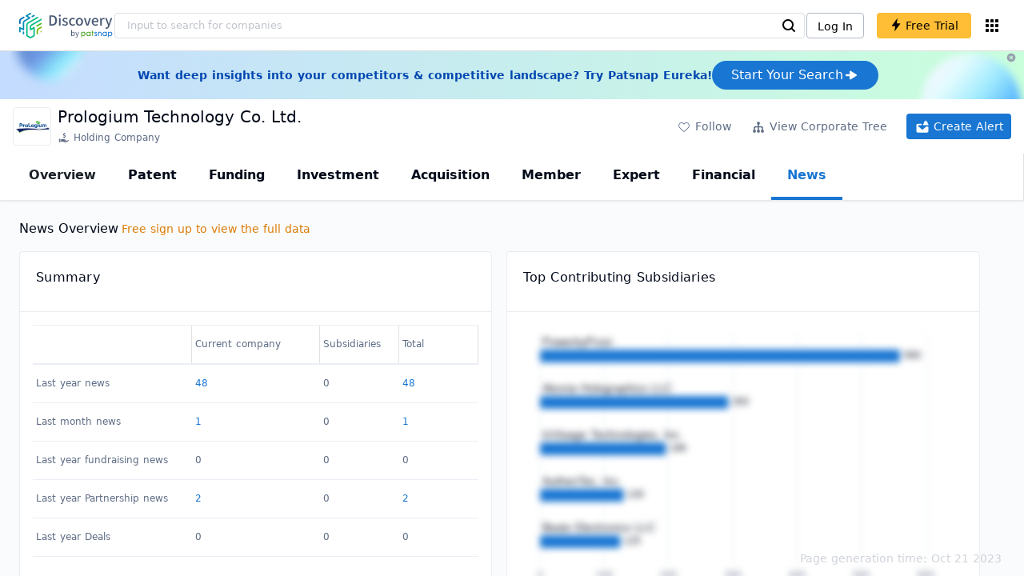

--- FILE ---
content_type: text/html; charset=utf-8
request_url: https://discovery.patsnap.com/company/prologium-technology/news/
body_size: 45849
content:
<!doctype html>
<html data-n-head-ssr lang="en" data-n-head="%7B%22lang%22:%7B%22ssr%22:%22en%22%7D%7D">
  <head >
    <title>Prologium Technology Co. Ltd.:News,Events,Trend Of News &amp; Business Heatmap - Discovery | PatSnap</title><meta data-n-head="ssr" charset="utf-8"><meta data-n-head="ssr" name="viewport" content="width=device-width, initial-scale=1, maximum-scale=1, minimum-scale=1, user-scalable=no"><meta data-n-head="ssr" name="format-detection" content="telephone=no"><meta data-n-head="ssr" name="google-site-verification" content="H2NsniMFz2l2jUJWjBcB7TvM75P4GDNpDbYbFpFDBiY"><meta data-n-head="ssr" name="ahrefs-site-verification" content="c37d1efe3b6dac1f05071fbc7f792c2703255e28b5a148b339f8ff9d615d2590"><meta data-n-head="ssr" name="yandex-verification" content="4dbc6c83c7f9731a"><meta data-n-head="ssr" charset="utf-8"><meta data-n-head="ssr" name="viewport" content="width=device-width, initial-scale=1"><meta data-n-head="ssr" data-hid="description" name="description" content="Discovery Company profile page for Prologium Technology Co. Ltd. including technical research,competitor monitor,market trends,company profile&amp; stock symbol"><meta data-n-head="ssr" data-hid="keywords" name="keywords" content="Prologium Technology Co. Ltd.,news,Technical research,Competitor monitor,Market trends,Company profile,discovery,PatSnap"><link data-n-head="ssr" rel="icon" type="image/x-icon" href="/company/favicon.png"><link data-n-head="ssr" rel="canonical" href="https://discovery.patsnap.com/company/prologium-technology/news/"><script data-n-head="ssr" type="text/javascript" charset="utf-8" defer>(function(w,d,s,l,i){w[l]=w[l]||[];w[l].push({'gtm.start':new Date().getTime(),event:'gtm.js'});var f=d.getElementsByTagName(s)[0],j=d.createElement(s),dl=l!='dataLayer'?'&l='+l:'';j.async=true;j.src='https://www.googletagmanager.com/gtm.js?id='+i+dl;f.parentNode.insertBefore(j,f);})(window,document,'script','dataLayer','GTM-WMWTK72');</script><script data-n-head="ssr" src="https://discovery-static.patsnap.com/seo/client/company/static/echart-5.3.3.min.js" type="text/javascript" charset="utf-8" defer></script><script data-n-head="ssr" type="application/ld+json">[{"@context":"https://schema.org","@type":"Organization","url":"https://discovery.patsnap.com/","logo":"https://discovery.patsnap.com/company/svg/logo.svg"},{"@context":"http://schema.org/","@type":"WebSite","name":"Discovery","url":"https://discovery.patsnap.com/","potentialAction":{"@type":"SearchAction","target":"https://discovery.patsnap.com/textsearch?q={search_term_string}","query-input":"required name=search_term_string"}},{"@context":"http://schema.org","@type":"BreadcrumbList","itemListElement":[{"@type":"ListItem","position":1,"name":"Discovery","item":"https://discovery.patsnap.com/"},{"@type":"ListItem","position":2,"name":"Lithium battery","item":"https://discovery.patsnap.com/company/topic-search/lithium-battery/"}]},{"@context":"http://schema.org","@type":"BreadcrumbList","itemListElement":[{"@type":"ListItem","position":1,"name":"Discovery","item":"https://discovery.patsnap.com/"},{"@type":"ListItem","position":2,"name":"Lithium battery","item":"https://discovery.patsnap.com/company/topic-search/lithium-battery/"},{"@type":"ListItem","position":3,"name":"Prologium Technology Co. Ltd.","item":"https://discovery.patsnap.com/company/prologium-technology/news/"}]},{"@context":"http://schema.org/","@type":"WebPage","mainEntity":{"@type":"Corporation","name":"Prologium Technology Co. Ltd.","legalName":"Prologium Technology Co. Ltd.","image":"https://discovery-static.patsnap.com/seo/logo/organization/entity/master_entity_128/7b58/ff18/74e5/c1ff/5e6a/f3ce/a03b/0b1e/bcf49d2a476a647b.png","logo":"https://discovery-static.patsnap.com/seo/logo/organization/entity/master_entity_128/7b58/ff18/74e5/c1ff/5e6a/f3ce/a03b/0b1e/bcf49d2a476a647b.png","url":"https://discovery.patsnap.com/company/prologium-technology/","description":"Prologium Technology Co. Ltd. manufactures next generation lithium ceramic battery. Its products include Lithium-Ceramic Battery, FPC Thin Battery and Lithium-Ceramic or Chemical Battery. The company was founded on October 3, 2006 and is headquartered in Taoyuan, China.","sameAs":2,"foundingDate":"2006","address":{"@type":"PostalAddress","addressRegion":"Taiwan Province","addressCountry":"China"},"funder":[{"@type":"Organization","name":"Prologium Technology Co. Ltd.","url":"https://discovery.patsnap.com/company/prologium-technology/"}]},"hasPart":{"@type":"WebPageElement","isAccessibleForFree":"False","cssSelector":".app-layout"}}]</script><link rel="preload" href="https://discovery-static.patsnap.com/seo/client/css/f622d4b.css" as="style"><link rel="prefetch" href="https://discovery-static.patsnap.com/seo/client/05720d7.js"><link rel="prefetch" href="https://discovery-static.patsnap.com/seo/client/07725ec.js"><link rel="prefetch" href="https://discovery-static.patsnap.com/seo/client/472f9b9.js"><link rel="prefetch" href="https://discovery-static.patsnap.com/seo/client/b820c77.js"><link rel="prefetch" href="https://discovery-static.patsnap.com/seo/client/d86fd0e.js"><link rel="prefetch" href="https://discovery-static.patsnap.com/seo/client/ea5ec37.js"><link rel="stylesheet" href="https://discovery-static.patsnap.com/seo/client/css/f622d4b.css">
  </head>
  <body >
    <div data-server-rendered="true" id="__nuxt"><!----><div id="__layout"><div class="app-layout"><!----><!----><div class="tw-hidden tw-w-5"><div class="g-google-login-button tw-relative" style="height:40px;width:100%;"><div class="tw-hidden"><div class="patsnap-loading loading-size-default" style="background-color:#fff;" data-v-2614556e><div class="patsnap-loading-wrap " data-v-2614556e><div class="patsnap-loading-bar" data-v-2614556e></div> <div class="patsnap-loading-bar" data-v-2614556e></div> <div class="patsnap-loading-bar" data-v-2614556e></div> <div class="patsnap-loading-bar" data-v-2614556e></div></div> <!----></div></div><div><div id="google_login_button-popup" style="padding-left:0px;"></div></div></div></div><div class="discovery-header"><div class="discovery-header__container"><div class="discovery-header__logo"><span class="patsnap-biz-header__logo"><a href="https://discovery.patsnap.com" title="Discovery"><img loading="lazy" src="https://discovery-static.patsnap.com/seo/client/company/svg/logo.svg" alt="Discovery|PatSnap logo" width="117" height="32"></a></span></div><div class=" tw-relative tw-hidden  min-lg:tw-block min-lg:tw-w-[70%]"><div autocompleteInfo=""><!----></div></div><div class="discovery-header__tool tw-flex tw-flex-row"><a href="https://account.patsnap.com/?from=discovery&amp;redirect_uri=https%3A%2F%2Fdiscovery.patsnap.com%2Fhome" target="_blank" rel="nofollow" title="Login In" class="discovery-header__tool-login"><span>Log In</span></a><div title="Join for free" class="g-free-trial__info-all tw-cursor-pointer  discovery-header__tool-join"><span class="g-free-trial__info-all-span  tw-block tw-font-medium"><i class="iconfont disc-shandian" style="font-size:16px;line-height:16px;"></i><span class=" tw-ml-1">Free Trial</span></span></div><div class="el-tooltip products-icon"></div></div></div><div class="air-banner tw-relative tw-flex tw-min-h-[60px] tw-w-full tw-items-center tw-sm:tw-min-h-[60px]"><div class="tw-mx-auto tw-flex tw-max-w-[1280px] tw-flex-row tw-items-center tw-gap-6 tw-px-4 tw-py-3 tw-md:tw-px-6"><div class="tw-flex tw-flex-1 tw-flex-row tw-items-center tw-font-bold tw-text-blue-100" style="color:#0247b0;"> Want deep insights into your competitors &amp; competitive landscape? Try Patsnap Eureka! </div><div title="Join for free" class="g-free-trial__info-all tw-cursor-pointer  discovery-header__tool-join !tw-w-auto !tw-h-auto" style="background:transparent;"><span class="g-free-trial__info-all-span  tw-block tw-font-medium"><button class="tw-flex tw-h-[36px] tw-flex-row tw-items-center tw-gap-2 tw-rounded-3xl tw-bg-blue-default tw-px-6 tw-py-2 tw-text-base tw-text-white">Start Your Search<svg width="20" height="20" viewBox="0 0 20 20" fill="none" xmlns="http://www.w3.org/2000/svg" class="h-5 w-5"><path d="M12.9141 8.75L12.9141 11.25L3.95531 11.25C3.38031 11.25 2.91406 10.7837 2.91406 10.2087L2.91406 9.79125C2.91406 9.65451 2.94099 9.51911 2.99332 9.39278C3.04565 9.26645 3.12235 9.15166 3.21904 9.05497C3.31573 8.95829 3.43051 8.88159 3.55684 8.82926C3.68317 8.77693 3.81857 8.75 3.95531 8.75L12.9141 8.75Z" fill="white"></path><path d="M9.50315 4.73001L16.4969 9.04251C16.6473 9.13514 16.7717 9.26451 16.8583 9.41846C16.945 9.57241 16.991 9.74587 16.9922 9.92252C16.9933 10.0992 16.9495 10.2732 16.8648 10.4282C16.7801 10.5833 16.6574 10.7142 16.5081 10.8088L9.5144 15.2375C9.3569 15.3374 9.17547 15.3931 8.98908 15.3988C8.80269 15.4046 8.61817 15.3602 8.4548 15.2703C8.29143 15.1804 8.15521 15.0482 8.06037 14.8876C7.96553 14.7271 7.91555 14.544 7.91565 14.3575L7.91565 5.61626C7.91546 5.43087 7.96478 5.24878 8.05851 5.08882C8.15223 4.92886 8.28697 4.79683 8.44879 4.70636C8.61062 4.61589 8.79366 4.57027 8.97902 4.57421C9.16437 4.57815 9.34531 4.6315 9.50315 4.72876L9.50315 4.73001Z" fill="white"></path></svg></button></span></div></div><div class="tw-absolute tw-h-6 tw-w-6 tw-cursor-pointer" style="right:0px;top:0px;"><i class="iconfont disc-clear" style="font-size:16px;color:#96a0af;line-height:16px;"></i></div></div></div><div class="tw-h-full tw-overflow-auto"><div class="company-main"><div id="company-profile-header" class="company-profile-header"><div class="tw-flex-shrink-0 tw-border-gray-40 tw-shadow"><div class="company-profile-card tw-py-2 tw-pl-4  tw-pr-1"><div class="company-profile-card__left"><div class="g-company-logo medium" style="width:48px;height:48px;"><div class="p-img border" style="width:48px;height:48px;border-radius:4px;display:table-cell;border:1px solid #ebecf0;"><img loading="lazy" src="https://discovery-static.patsnap.com/seo/logo/organization/entity/master_entity_128/7b58/ff18/74e5/c1ff/5e6a/f3ce/a03b/0b1e/bcf49d2a476a647b.png" alt="Prologium Technology Co. Ltd." width="40" height="40" class="company-profile-header__img"></div></div></div><div class="company-profile-card__right"><div class="company-profile-card__rt"><div class="company-profile-card__title"><div class="tw-text-black tw-text-xl tw-font-medium tw-flex-grow-0 tw-truncate tw-pr-5"><h1 title="Prologium Technology Co. Ltd.">Prologium Technology Co. Ltd.</h1></div><div class="company-profile-card__rb"><span size="small" company="" class="b-company-label"><span class="tw-inline-flex tw-items-center tw-mr-1"><svg width="16px" height="16px" name="#icon-holding-company" size="16" class="g-svg"><use xlink:href="#icon-holding-company"></use></svg><span class=" tw-ml-1 tw-inline-block">Holding Company</span></span><span size="small" company="" class="b-company-label"></span></span></div></div></div></div><div class="company-profile-card__setting xs:tw-hidden"><div class="g-free-trial__info-all tw-cursor-pointer  company-profile-header__tool-btn"><span class="g-free-trial__info-all-span  tw-block tw-font-medium"><i class="iconfont disc-stroke tw-align-middle" style="font-size:20px;line-height:20px;"></i><span class="text-btn">Follow</span></span></div><div class="g-free-trial__info-all tw-cursor-pointer  company-profile-header__tool-btn"><span class="g-free-trial__info-all-span  tw-block tw-font-medium"><svg width="20px" height="20px" name="#icon-merger" size="20" class="g-svg"><use xlink:href="#icon-merger"></use></svg><span class="text-btn">View Corporate Tree</span></span></div><div class="g-free-trial__info-all tw-cursor-pointer  company-profile-header__tool-btn email-alert"><span class="g-free-trial__info-all-span  tw-block tw-font-medium"><svg width="20px" height="20px" name="#icon-email-alerts" size="20" color="#fff" class="g-svg" style="fill:#fff;"><use xlink:href="#icon-email-alerts"></use></svg><span class="text-btn">Create Alert</span></span></div></div></div></div></div><div class="g-drawer__menu"><div class="b-drawer-layout__menu b-drawer-layout__menu-top"><div><div class="b-drawer-menu-item"><a href="/company/prologium-technology/" class="nuxt-link-active b-drawer-menu-item__overview">Overview</a></div></div><div><div class="b-drawer-menu-item b-drawer-menu-item--disabled"><a href="/company/prologium-technology/patent/" rel="">Patent</a></div></div><div><div class="b-drawer-menu-item"><a href="/company/prologium-technology/funding/" rel="nofollow">Funding</a></div></div><div><div class="b-drawer-menu-item"><a href="/company/prologium-technology/investment/" rel="nofollow">Investment</a></div></div><div><div class="b-drawer-menu-item"><a href="/company/prologium-technology/acquisition/" rel="nofollow">Acquisition</a></div></div><div><div class="b-drawer-menu-item"><a href="/company/prologium-technology/member/" rel="nofollow">Member</a></div></div><div><div class="b-drawer-menu-item b-drawer-menu-item--disabled"><a href="/company/prologium-technology/expert/" rel="nofollow">Expert</a></div></div><div><div class="b-drawer-menu-item"><a href="/company/prologium-technology/financial/" rel="nofollow">Financial</a></div></div><div><div class="b-drawer-menu-item b-drawer-menu-item--active"><a href="/company/prologium-technology/news/" aria-current="page" rel="nofollow" class="nuxt-link-exact-active nuxt-link-active">News</a></div></div></div></div><div class="company-main__content"><div class="company-main__content-info tw-h-full" style="background-color:#fafbfc;"><div class="company-main__contain"><div class="company-patent-container tw-flex-1"><div class="company-profile__news-tab"><h2 class="tw-text-base tw-leading-6 tw-font-medium tw-text-black tw-mb-4 tw-flex">News Overview<div class="upgrade-link"><div class="g-free-trial__info-all tw-cursor-pointer "><span class="g-free-trial__info-all-span  tw-block tw-font-medium"><span class="upgrade-link-tip tw-text-sm xs:tw-text-xs tw-ml-1">Free sign up to view the full data</span></span></div></div></h2><div class="tw-flex tw-flex-wrap"><div class="company-profile__news-tab__contain-item-left tw-half-width"><div class="business-chart-container" style="height:446px;"><div class="chart-top"><h3 class="short-title">Summary</h3></div><div class="chart-content" style="height:70%;"><div class="chart-content-detail" style="height:100%;"><div class="company-news-overview"><div class="company-profile__news-tab__table"><div class="el-table el-table--fit el-table--enable-row-hover el-table--enable-row-transition g-table"><div class="hidden-columns"><div></div><div></div><div></div><div></div></div><div class="el-table__header-wrapper"><table cellspacing="0" cellpadding="0" border="0" class="el-table__header" style="width:;"><colgroup></colgroup><thead><tr></tr></thead></table></div><div class="el-table__body-wrapper is-scrolling-none"><table cellspacing="0" cellpadding="0" border="0" class="el-table__body" style="width:;"><colgroup></colgroup><tbody><tr class="el-table__row"></tr><tr class="el-table__row"></tr><tr class="el-table__row"></tr><tr class="el-table__row"></tr><tr class="el-table__row"></tr><!----></tbody></table><!----><!----></div><!----><!----><!----><!----><div class="el-table__column-resize-proxy" style="display:none;"></div></div><div class=" tw-hidden"><div><div></div><div></div><div></div><div></div><div></div></div><div>Current company<div><span class="tw-text-blue-default tw-cursor-pointer">48</span></div><div><span class="tw-text-blue-default tw-cursor-pointer">1</span></div><div><span>0</span></div><div><span class="tw-text-blue-default tw-cursor-pointer">2</span></div><div><span>0</span></div></div><div>Subsidiaries<div><span>0</span></div><div><span>0</span></div><div><span>0</span></div><div><span>0</span></div><div><span>0</span></div></div><div>Total<div><span class="tw-text-blue-default tw-cursor-pointer">48</span></div><div><span class="tw-text-blue-default tw-cursor-pointer">1</span></div><div><span>0</span></div><div><span class="tw-text-blue-default tw-cursor-pointer">2</span></div><div><span>0</span></div></div></div></div></div></div><div class="chart-content-mask"><div class="chart-content-mask__opacity"><div class="g-new-free-trial"><div class="g-new-free-trial__title"><img src="https://discovery-static.patsnap.com/seo/client/img/new-free-trial.0e64be5.svg" alt="sample-data" width="40" height="32"><span class="g-new-free-trial__title-span">Sign up to view the full data</span></div><div class="g-free-trial__info-all tw-cursor-pointer  g-new-free-trial__free tw-rounded"><span class="g-free-trial__info-all-span  tw-block tw-font-medium"><i class="iconfont disc-shandian" style="font-size:16px;line-height:16px;"></i><span class=" tw-ml-1 tw-rounded">Free Trial Now</span></span></div></div></div></div></div></div></div><div class="company-profile__news-tab__contain-item-right tw-half-width"><div class="business-chart-container" style="height:446px;"><div class="chart-top"><h3 class="short-title">Top Contributing Subsidiaries</h3></div><div class="chart-content" style="height:70%;"><div class="chart-content-detail chart-blur" style="height:100%;"><div class="bar-horizontal-chart company-investment-chart" style="width:100%;height:340px;"><div class="echarts tw-h-full"></div></div></div><div class="chart-content-mask"><div class="chart-content-mask__opacity"><div class="g-new-free-trial"><div class="g-new-free-trial__title"><img src="https://discovery-static.patsnap.com/seo/client/img/new-free-trial.0e64be5.svg" alt="sample-data" width="40" height="32"><span class="g-new-free-trial__title-span">Sign up to view the full data</span></div><div class="g-free-trial__info-all tw-cursor-pointer  g-new-free-trial__free tw-rounded"><span class="g-free-trial__info-all-span  tw-block tw-font-medium"><i class="iconfont disc-shandian" style="font-size:16px;line-height:16px;"></i><span class=" tw-ml-1 tw-rounded">Free Trial Now</span></span></div></div></div></div></div></div></div></div><div><div class="tw-flex tw-items-center tw-my-5"><span class="tw-mr-2">News Analysis</span><div role="switch" class="el-switch tw-mr-2"><input type="checkbox" name="" true-value="true" class="el-switch__input"><!----><span class="el-switch__core" style="width:40px;"></span><!----></div><span class="tw-text-gray tw-text-sm tw-font-normal">Display subsidiaries data</span></div></div><div class="tw-flex tw-flex-wrap"><div class="company-profile__news-tab__contain-item-left tw-half-width"><div class="business-chart-container" style="height:452px;"><div class="chart-top"><h3 class="short-title">Trend Of News</h3><div class="g-chart-time-range"><span class="chart-time-range-item test_time-range-item">2Y</span><span class="chart-time-range-item selected test_time-range-item">5Y</span><span class="chart-time-range-item test_time-range-item">10Y</span><span class="chart-time-range-item test_time-range-item">20Y</span></div></div><div class="chart-content" style="height:70%;"><div class="chart-content-detail" style="height:100%;"><div class="timeline-chart" style="height:345px;"><div class="b-chart b-timeline-chart__chart"><div class="b-chart__chart"><div rer="bar" class="echarts"></div></div></div></div></div><div class="chart-content-mask"><div class="chart-content-mask__opacity"><div class="g-new-free-trial"><div class="g-new-free-trial__title"><img src="https://discovery-static.patsnap.com/seo/client/img/new-free-trial.0e64be5.svg" alt="sample-data" width="40" height="32"><span class="g-new-free-trial__title-span">Sign up to view the full data</span></div><div class="g-free-trial__info-all tw-cursor-pointer  g-new-free-trial__free tw-rounded"><span class="g-free-trial__info-all-span  tw-block tw-font-medium"><i class="iconfont disc-shandian" style="font-size:16px;line-height:16px;"></i><span class=" tw-ml-1 tw-rounded">Free Trial Now</span></span></div></div></div></div></div></div></div><div class="company-profile__news-tab__contain-item-right tw-half-width"><div class="business-chart-container" style="height:452px;"><div class="chart-top"><h3 class="short-title">Business Heatmap</h3></div><div class="chart-content" style="height:70%;"><div class="chart-content-detail" style="height:100%;"><div class="world-map-chart" style="height:345px;"></div></div><div class="chart-content-mask"><div class="chart-content-mask__opacity"><div class="g-new-free-trial"><div class="g-new-free-trial__title"><img src="https://discovery-static.patsnap.com/seo/client/img/new-free-trial.0e64be5.svg" alt="sample-data" width="40" height="32"><span class="g-new-free-trial__title-span">Sign up to view the full data</span></div><div class="g-free-trial__info-all tw-cursor-pointer  g-new-free-trial__free tw-rounded"><span class="g-free-trial__info-all-span  tw-block tw-font-medium"><i class="iconfont disc-shandian" style="font-size:16px;line-height:16px;"></i><span class=" tw-ml-1 tw-rounded">Free Trial Now</span></span></div></div></div></div></div></div></div></div><div class="tw-mt-4"><div class="business-chart-container"><div class="chart-top"><h3 class="short-title">News List</h3></div><div class="chart-content" style="height:70%;"><div class="chart-content-detail" style="height:100%;"><div class="company-news__bg-img"><img src="https://discovery-static.patsnap.com/seo/client/company/imgs/company-news/news-list.png" alt="discover|Patsnap company profile news list information" lazy="loading" width="100%" height="100%"></div></div><div class="chart-content-mask"><div class="chart-content-mask__opacity"><div class="g-new-free-trial"><div class="g-new-free-trial__title"><img src="https://discovery-static.patsnap.com/seo/client/img/new-free-trial.0e64be5.svg" alt="sample-data" width="40" height="32"><span class="g-new-free-trial__title-span">Sign up to view the full data</span></div><div class="g-free-trial__info-all tw-cursor-pointer  g-new-free-trial__free tw-rounded"><span class="g-free-trial__info-all-span  tw-block tw-font-medium"><i class="iconfont disc-shandian" style="font-size:16px;line-height:16px;"></i><span class=" tw-ml-1 tw-rounded">Free Trial Now</span></span></div></div></div></div></div></div></div></div></div><div class="recommend-company"><div class="recommend-company__title"><h2 class="recommend-company__title-div company-h2">Related Companies</h2><div class=" tw-flex tw-flex-row tw-flex-wrap"><div class=" tw-flex tw-items-center tw-mr-3" style="width:236px;height:50px;margin-bottom:10px;"><span class="tw-inline-block tw-w-8 tw-truncate tw-rounded"><img loading="lazy" src="https://discovery-static.patsnap.com/seo/logo/organization/entity/master_entity_128/9b07/9189/fdc4/be3d/5391/19fe/78c3/2427/4bd6243891d5c94f.png" alt="Gasmet Technologies Oy" width="48" height="48"></span><div class=" tw-flex tw-flex-col tw-mx-2 tw-text-sm tw-truncate"><span class="tw-truncate"><a href="https://discovery.patsnap.com/company/gasmet-technologies/" target="_blank" title="Gasmet Technologies Oy" class="tw-text-blue-default hover:tw-underline  tw-mr-8 tw-whitespace-nowrap tw-mb-2 tw-text-black">Gasmet Technologies Oy</a></span><span class="recommend-company__origin">Finland</span></div></div><div class=" tw-flex tw-items-center tw-mr-3" style="width:236px;height:50px;margin-bottom:10px;"><span class="tw-inline-block tw-w-8 tw-truncate tw-rounded"><img loading="lazy" src="https://discovery-static.patsnap.com/seo/logo/organization/entity/organization/image/logo/b532/ac40/13c6/8a7f/b532ac4013c68a7f.png" alt="Hiconics Eco-energy Technology Co., Ltd." width="48" height="48"></span><div class=" tw-flex tw-flex-col tw-mx-2 tw-text-sm tw-truncate"><span class="tw-truncate"><a href="https://discovery.patsnap.com/company/hiconics-eco-energy-tech/" target="_blank" title="Hiconics Eco-energy Technology Co., Ltd." class="tw-text-blue-default hover:tw-underline  tw-mr-8 tw-whitespace-nowrap tw-mb-2 tw-text-black">Hiconics Eco-energy Technology Co., Ltd.</a></span><span class="recommend-company__origin">Beijing, China</span></div></div><div class=" tw-flex tw-items-center tw-mr-3" style="width:236px;height:50px;margin-bottom:10px;"><span class="tw-inline-block tw-w-8 tw-truncate tw-rounded"><img loading="lazy" src="https://discovery-static.patsnap.com/seo/client/company/svg/company-placeholder.svg" alt="Neo Performance Materials" width="48" height="48"></span><div class=" tw-flex tw-flex-col tw-mx-2 tw-text-sm tw-truncate"><span class="tw-truncate"><a href="https://discovery.patsnap.com/company/neo-performance-materials/" target="_blank" title="Neo Performance Materials" class="tw-text-blue-default hover:tw-underline  tw-mr-8 tw-whitespace-nowrap tw-mb-2 tw-text-black">Neo Performance Materials</a></span><span class="recommend-company__origin">Colorado, United States</span></div></div><div class=" tw-flex tw-items-center tw-mr-3" style="width:236px;height:50px;margin-bottom:10px;"><span class="tw-inline-block tw-w-8 tw-truncate tw-rounded"><img loading="lazy" src="https://discovery-static.patsnap.com/seo/client/company/svg/company-placeholder.svg" alt="PDK Ltd." width="48" height="48"></span><div class=" tw-flex tw-flex-col tw-mx-2 tw-text-sm tw-truncate"><span class="tw-truncate"><a href="https://discovery.patsnap.com/company/pdk/" target="_blank" title="PDK Ltd." class="tw-text-blue-default hover:tw-underline  tw-mr-8 tw-whitespace-nowrap tw-mb-2 tw-text-black">PDK Ltd.</a></span><span class="recommend-company__origin">South Korea</span></div></div><div class=" tw-flex tw-items-center tw-mr-3" style="width:236px;height:50px;margin-bottom:10px;"><span class="tw-inline-block tw-w-8 tw-truncate tw-rounded"><img loading="lazy" src="https://discovery-static.patsnap.com/seo/client/company/svg/company-placeholder.svg" alt="Xi'an Jiaotong Univ SiYuan Intelligent Electric App Co. Ltd." width="48" height="48"></span><div class=" tw-flex tw-flex-col tw-mx-2 tw-text-sm tw-truncate"><span class="tw-truncate"><a href="https://discovery.patsnap.com/company/xian-jiaotong-univ-siyuan-intelligent-electric-app/" target="_blank" title="Xi'an Jiaotong Univ SiYuan Intelligent Electric App Co. Ltd." class="tw-text-blue-default hover:tw-underline  tw-mr-8 tw-whitespace-nowrap tw-mb-2 tw-text-black">Xi'an Jiaotong Univ SiYuan Intelligent Electric App Co. Ltd.</a></span><span class="recommend-company__origin">Shaanxi Sheng, China</span></div></div><div class=" tw-flex tw-items-center tw-mr-3" style="width:236px;height:50px;margin-bottom:10px;"><span class="tw-inline-block tw-w-8 tw-truncate tw-rounded"><img loading="lazy" src="https://discovery-static.patsnap.com/seo/logo/organization/entity/master_entity_128/30c1/a801/2c86/d7c3/c859/fd8f/da0a/f9e5/e0a2b5e7ea2189dc.png" alt="Sun Chemical Ltd." width="48" height="48"></span><div class=" tw-flex tw-flex-col tw-mx-2 tw-text-sm tw-truncate"><span class="tw-truncate"><a href="https://discovery.patsnap.com/company/sun-chemical/" target="_blank" title="Sun Chemical Ltd." class="tw-text-blue-default hover:tw-underline  tw-mr-8 tw-whitespace-nowrap tw-mb-2 tw-text-black">Sun Chemical Ltd.</a></span><span class="recommend-company__origin">New Jersey, United States</span></div></div><div class=" tw-flex tw-items-center tw-mr-3" style="width:236px;height:50px;margin-bottom:10px;"><span class="tw-inline-block tw-w-8 tw-truncate tw-rounded"><img loading="lazy" src="https://discovery-static.patsnap.com/seo/client/company/svg/company-placeholder.svg" alt="Chaowei Chuangyuan Industrial Co., Ltd." width="48" height="48"></span><div class=" tw-flex tw-flex-col tw-mx-2 tw-text-sm tw-truncate"><span class="tw-truncate"><a href="https://discovery.patsnap.com/company/chaowei-chuangyuan-industrial/" target="_blank" title="Chaowei Chuangyuan Industrial Co., Ltd." class="tw-text-blue-default hover:tw-underline  tw-mr-8 tw-whitespace-nowrap tw-mb-2 tw-text-black">Chaowei Chuangyuan Industrial Co., Ltd.</a></span><span class="recommend-company__origin"></span></div></div><div class=" tw-flex tw-items-center tw-mr-3" style="width:236px;height:50px;margin-bottom:10px;"><span class="tw-inline-block tw-w-8 tw-truncate tw-rounded"><img loading="lazy" src="https://discovery-static.patsnap.com/seo/logo/organization/entity/master_entity_128/5b99/1d1b/33ba/1784/8c1c/ae70/5452/61b7/922c7ecf04093324.png" alt="Apollo Tyres Ltd." width="48" height="48"></span><div class=" tw-flex tw-flex-col tw-mx-2 tw-text-sm tw-truncate"><span class="tw-truncate"><a href="https://discovery.patsnap.com/company/apollo-tyres/" target="_blank" title="Apollo Tyres Ltd." class="tw-text-blue-default hover:tw-underline  tw-mr-8 tw-whitespace-nowrap tw-mb-2 tw-text-black">Apollo Tyres Ltd.</a></span><span class="recommend-company__origin">Haryana, India</span></div></div><div class=" tw-flex tw-items-center tw-mr-3" style="width:236px;height:50px;margin-bottom:10px;"><span class="tw-inline-block tw-w-8 tw-truncate tw-rounded"><img loading="lazy" src="https://discovery-static.patsnap.com/seo/logo/organization/entity/master_entity_128/c948/8890/8901/fe39/8399/653d/f493/87e3/6c4863a02b16714c.jpeg" alt="Belleli Energy Critical Process Equipment Srl" width="48" height="48"></span><div class=" tw-flex tw-flex-col tw-mx-2 tw-text-sm tw-truncate"><span class="tw-truncate"><a href="https://discovery.patsnap.com/company/belleli-energy-critical-process-equipment/" target="_blank" title="Belleli Energy Critical Process Equipment Srl" class="tw-text-blue-default hover:tw-underline  tw-mr-8 tw-whitespace-nowrap tw-mb-2 tw-text-black">Belleli Energy Critical Process Equipment Srl</a></span><span class="recommend-company__origin">Lombardia, Italy</span></div></div><div class=" tw-flex tw-items-center tw-mr-3" style="width:236px;height:50px;margin-bottom:10px;"><span class="tw-inline-block tw-w-8 tw-truncate tw-rounded"><img loading="lazy" src="https://discovery-static.patsnap.com/seo/client/company/svg/company-placeholder.svg" alt="NIO USA, Inc." width="48" height="48"></span><div class=" tw-flex tw-flex-col tw-mx-2 tw-text-sm tw-truncate"><span class="tw-truncate"><a href="https://discovery.patsnap.com/company/nio-usa/" target="_blank" title="NIO USA, Inc." class="tw-text-blue-default hover:tw-underline  tw-mr-8 tw-whitespace-nowrap tw-mb-2 tw-text-black">NIO USA, Inc.</a></span><span class="recommend-company__origin"></span></div></div><div class=" tw-flex tw-items-center tw-mr-3" style="width:236px;height:50px;margin-bottom:10px;"><span class="tw-inline-block tw-w-8 tw-truncate tw-rounded"><img loading="lazy" src="https://discovery-static.patsnap.com/seo/logo/organization/entity/master_entity_128/082d/59ec/b38d/5114/4b75/fccb/1701/2042/dac752ba491ed95c.png" alt="Ikadega, Inc." width="48" height="48"></span><div class=" tw-flex tw-flex-col tw-mx-2 tw-text-sm tw-truncate"><span class="tw-truncate"><a href="https://discovery.patsnap.com/company/ikadega/" target="_blank" title="Ikadega, Inc." class="tw-text-blue-default hover:tw-underline  tw-mr-8 tw-whitespace-nowrap tw-mb-2 tw-text-black">Ikadega, Inc.</a></span><span class="recommend-company__origin">Illinois, United States</span></div></div><div class=" tw-flex tw-items-center tw-mr-3" style="width:236px;height:50px;margin-bottom:10px;"><span class="tw-inline-block tw-w-8 tw-truncate tw-rounded"><img loading="lazy" src="https://discovery-static.patsnap.com/seo/client/company/svg/company-placeholder.svg" alt="Shanghai Aerospace Wire Communication &amp; Electric Factory" width="48" height="48"></span><div class=" tw-flex tw-flex-col tw-mx-2 tw-text-sm tw-truncate"><span class="tw-truncate"><a href="https://discovery.patsnap.com/company/shanghai-aerospace-wire-communication--electric-factory/" target="_blank" title="Shanghai Aerospace Wire Communication &amp; Electric Factory" class="tw-text-blue-default hover:tw-underline  tw-mr-8 tw-whitespace-nowrap tw-mb-2 tw-text-black">Shanghai Aerospace Wire Communication &amp; Electric Factory</a></span><span class="recommend-company__origin"></span></div></div></div><div title="Login to view all" class="g-free-trial__info-all tw-cursor-pointer  company__info-login tw-mt-0"><span class="g-free-trial__info-all-span  tw-block tw-font-medium"><i class="iconfont disc-shandian" style="font-size:16px;line-height:16px;"></i><span class=" tw-ml-3">Login to view all</span></span></div></div></div><div class="keywords-recommend"><div class="keywords-recommend__title"><h2 class="keywords-recommend__title-div company-h2">Hot Companies in Industries</h2><div class="keywords-recommend__info"><div class="tw-overflow-x-auto"><div class="g-tab__info-title"><div class="g-tab__info-title-text tw-truncate  tw-cursor-pointer g-tab__info-title-active">Popular</div><div class="g-tab__info-title-text tw-truncate  tw-cursor-pointer">Lithium battery</div><div class="g-tab__info-title-text tw-truncate  tw-cursor-pointer">Electronics</div><div class="g-tab__info-title-text tw-truncate  tw-cursor-pointer">Lithium-ion battery</div><div class="g-tab__info-title-text tw-truncate  tw-cursor-pointer">Sodium-ion battery</div><div class="g-tab__info-title-text tw-truncate  tw-cursor-pointer">Solid-state battery</div><div class="g-tab__info-title-text tw-truncate  tw-cursor-pointer">Lithium–sulfur battery</div><div class="g-tab__info-title-text tw-truncate  tw-cursor-pointer">Lithium–air battery</div></div></div><div><div class="keywords-recommend__info-content"><a href="https://discovery.patsnap.com/company/shopify-inc/" target="_blank" title="Shopify" class="tw-text-blue-default hover:tw-underline  tw-mr-8 tw-whitespace-nowrap tw-mb-6">Shopify</a><a href="https://discovery.patsnap.com/company/reddit/" target="_blank" title="Reddit" class="tw-text-blue-default hover:tw-underline  tw-mr-8 tw-whitespace-nowrap tw-mb-6">Reddit</a><a href="https://discovery.patsnap.com/company/tiktok-inc/" target="_blank" title="Tik tok" class="tw-text-blue-default hover:tw-underline  tw-mr-8 tw-whitespace-nowrap tw-mb-6">Tik tok</a><a href="https://discovery.patsnap.com/company/apple/" target="_blank" title="Apple" class="tw-text-blue-default hover:tw-underline  tw-mr-8 tw-whitespace-nowrap tw-mb-6">Apple</a><a href="https://discovery.patsnap.com/company/squarespace/" target="_blank" title="Squarespace" class="tw-text-blue-default hover:tw-underline  tw-mr-8 tw-whitespace-nowrap tw-mb-6">Squarespace</a><a href="https://discovery.patsnap.com/company/soundcloud/" target="_blank" title="Soundcloud" class="tw-text-blue-default hover:tw-underline  tw-mr-8 tw-whitespace-nowrap tw-mb-6">Soundcloud</a><a href="https://discovery.patsnap.com/company/a-medium/" target="_blank" title="Medium" class="tw-text-blue-default hover:tw-underline  tw-mr-8 tw-whitespace-nowrap tw-mb-6">Medium</a><a href="https://discovery.patsnap.com/company/parallels/" target="_blank" title="Parallels" class="tw-text-blue-default hover:tw-underline  tw-mr-8 tw-whitespace-nowrap tw-mb-6">Parallels</a><a href="https://discovery.patsnap.com/company/zoom-video-communications/" target="_blank" title="Zoom" class="tw-text-blue-default hover:tw-underline  tw-mr-8 tw-whitespace-nowrap tw-mb-6">Zoom</a><a href="https://discovery.patsnap.com/company/google/" target="_blank" title="Google" class="tw-text-blue-default hover:tw-underline  tw-mr-8 tw-whitespace-nowrap tw-mb-6">Google</a><a href="https://discovery.patsnap.com/company/godaddy/" target="_blank" title="Godaddy" class="tw-text-blue-default hover:tw-underline  tw-mr-8 tw-whitespace-nowrap tw-mb-6">Godaddy</a><a href="https://discovery.patsnap.com/company/microsoft/" target="_blank" title="Microsoft" class="tw-text-blue-default hover:tw-underline  tw-mr-8 tw-whitespace-nowrap tw-mb-6">Microsoft</a><a href="https://discovery.patsnap.com/company/forbes-media/" target="_blank" title="Forbes" class="tw-text-blue-default hover:tw-underline  tw-mr-8 tw-whitespace-nowrap tw-mb-6">Forbes</a><a href="https://discovery.patsnap.com/company/etsy/" target="_blank" title="Etsy" class="tw-text-blue-default hover:tw-underline  tw-mr-8 tw-whitespace-nowrap tw-mb-6">Etsy</a><a href="https://discovery.patsnap.com/company/huawei-technologies/" target="_blank" title="Huawei Technologies" class="tw-text-blue-default hover:tw-underline  tw-mr-8 tw-whitespace-nowrap tw-mb-6">Huawei Technologies</a><a href="https://discovery.patsnap.com/company/yandex/" target="_blank" title="Yandex" class="tw-text-blue-default hover:tw-underline  tw-mr-8 tw-whitespace-nowrap tw-mb-6">Yandex</a><a href="https://discovery.patsnap.com/company/amazon-com/" target="_blank" title="Amazon" class="tw-text-blue-default hover:tw-underline  tw-mr-8 tw-whitespace-nowrap tw-mb-6">Amazon</a><a href="https://discovery.patsnap.com/company/eventbrite/" target="_blank" title="Event brite" class="tw-text-blue-default hover:tw-underline  tw-mr-8 tw-whitespace-nowrap tw-mb-6">Event brite</a><a href="https://discovery.patsnap.com/company/dribbble-holdings/" target="_blank" title="Dribbble" class="tw-text-blue-default hover:tw-underline  tw-mr-8 tw-whitespace-nowrap tw-mb-6">Dribbble</a><a href="https://discovery.patsnap.com/company/hatena/" target="_blank" title="Hatena" class="tw-text-blue-default hover:tw-underline  tw-mr-8 tw-whitespace-nowrap tw-mb-6">Hatena</a><a href="https://discovery.patsnap.com/company/walmart/" target="_blank" title="Walmart" class="tw-text-blue-default hover:tw-underline  tw-mr-8 tw-whitespace-nowrap tw-mb-6">Walmart</a><a href="https://discovery.patsnap.com/company/wpengine/" target="_blank" title="WPengine" class="tw-text-blue-default hover:tw-underline  tw-mr-8 tw-whitespace-nowrap tw-mb-6">WPengine</a><a href="https://discovery.patsnap.com/company/uber-technologies/" target="_blank" title="Uber" class="tw-text-blue-default hover:tw-underline  tw-mr-8 tw-whitespace-nowrap tw-mb-6">Uber</a><a href="https://discovery.patsnap.com/company/splunk/" target="_blank" title="Splunk" class="tw-text-blue-default hover:tw-underline  tw-mr-8 tw-whitespace-nowrap tw-mb-6">Splunk</a><a href="https://discovery.patsnap.com/company/servicenow/" target="_blank" title="ServiceNow" class="tw-text-blue-default hover:tw-underline  tw-mr-8 tw-whitespace-nowrap tw-mb-6">ServiceNow</a><a href="https://discovery.patsnap.com/company/twilio/" target="_blank" title="Twilio" class="tw-text-blue-default hover:tw-underline  tw-mr-8 tw-whitespace-nowrap tw-mb-6">Twilio</a><a href="https://discovery.patsnap.com/company/hubspot/" target="_blank" title="HubSpot" class="tw-text-blue-default hover:tw-underline  tw-mr-8 tw-whitespace-nowrap tw-mb-6">HubSpot</a><a href="https://discovery.patsnap.com/company/mulesoft/" target="_blank" title="MuleSoft" class="tw-text-blue-default hover:tw-underline  tw-mr-8 tw-whitespace-nowrap tw-mb-6">MuleSoft</a><a href="https://discovery.patsnap.com/company/bloomberg/" target="_blank" title="Bloomberg" class="tw-text-blue-default hover:tw-underline  tw-mr-8 tw-whitespace-nowrap tw-mb-6">Bloomberg</a><a href="https://discovery.patsnap.com/company/cargill/" target="_blank" title="Cargill" class="tw-text-blue-default hover:tw-underline  tw-mr-8 tw-whitespace-nowrap tw-mb-6">Cargill</a></div><div class="tw-hidden"><a href="https://discovery.patsnap.com/company/kyushu-university/" target="_blank" title="Kyushu University" class="tw-text-blue-default hover:tw-underline  tw-mr-8 tw-whitespace-nowrap tw-mb-6">Kyushu University</a><a href="https://discovery.patsnap.com/company/arizona-state-university/" target="_blank" title="Arizona State University" class="tw-text-blue-default hover:tw-underline  tw-mr-8 tw-whitespace-nowrap tw-mb-6">Arizona State University</a><a href="https://discovery.patsnap.com/company/lawrence-livermore-national-laboratory/" target="_blank" title="Lawrence Livermore National Laboratory" class="tw-text-blue-default hover:tw-underline  tw-mr-8 tw-whitespace-nowrap tw-mb-6">Lawrence Livermore National Laboratory</a><a href="https://discovery.patsnap.com/company/hubei-yiwei-power/" target="_blank" title="Hubei Yiwei Power Co., Ltd." class="tw-text-blue-default hover:tw-underline  tw-mr-8 tw-whitespace-nowrap tw-mb-6">Hubei Yiwei Power Co., Ltd.</a><a href="https://discovery.patsnap.com/company/furukawa-battery/" target="_blank" title="Furukawa Battery Co., Ltd." class="tw-text-blue-default hover:tw-underline  tw-mr-8 tw-whitespace-nowrap tw-mb-6">Furukawa Battery Co., Ltd.</a><a href="https://discovery.patsnap.com/company/waseda-university/" target="_blank" title="Waseda University" class="tw-text-blue-default hover:tw-underline  tw-mr-8 tw-whitespace-nowrap tw-mb-6">Waseda University</a><a href="https://discovery.patsnap.com/company/zhuhai-cosmx-battery/" target="_blank" title="Zhuhai CosMX Battery Co., Ltd." class="tw-text-blue-default hover:tw-underline  tw-mr-8 tw-whitespace-nowrap tw-mb-6">Zhuhai CosMX Battery Co., Ltd.</a><a href="https://discovery.patsnap.com/company/wuxi-lead-intelligent-equipment/" target="_blank" title="Wuxi Lead Intelligent Equipment Co., Ltd." class="tw-text-blue-default hover:tw-underline  tw-mr-8 tw-whitespace-nowrap tw-mb-6">Wuxi Lead Intelligent Equipment Co., Ltd.</a><a href="https://discovery.patsnap.com/company/greatbatch/" target="_blank" title="Greatbatch Ltd." class="tw-text-blue-default hover:tw-underline  tw-mr-8 tw-whitespace-nowrap tw-mb-6">Greatbatch Ltd.</a><a href="https://discovery.patsnap.com/company/aucma/" target="_blank" title="Aucma Co., Ltd." class="tw-text-blue-default hover:tw-underline  tw-mr-8 tw-whitespace-nowrap tw-mb-6">Aucma Co., Ltd.</a><a href="https://discovery.patsnap.com/company/rensselaer-polytechnic-institute/" target="_blank" title="Rensselaer Polytechnic Institute" class="tw-text-blue-default hover:tw-underline  tw-mr-8 tw-whitespace-nowrap tw-mb-6">Rensselaer Polytechnic Institute</a><a href="https://discovery.patsnap.com/company/wuxi-lead-intelligent/" target="_blank" title="Wuxi Lead Intelligent Equipment Co., Ltd." class="tw-text-blue-default hover:tw-underline  tw-mr-8 tw-whitespace-nowrap tw-mb-6">Wuxi Lead Intelligent Equipment Co., Ltd.</a><a href="https://discovery.patsnap.com/company/tianjin-lishen-battery/" target="_blank" title="Tianjin Lishen Battery Joint Stock Co. Ltd." class="tw-text-blue-default hover:tw-underline  tw-mr-8 tw-whitespace-nowrap tw-mb-6">Tianjin Lishen Battery Joint Stock Co. Ltd.</a><a href="https://discovery.patsnap.com/company/eve-energy/" target="_blank" title="EVE Energy Co., Ltd." class="tw-text-blue-default hover:tw-underline  tw-mr-8 tw-whitespace-nowrap tw-mb-6">EVE Energy Co., Ltd.</a><a href="https://discovery.patsnap.com/company/michigan-state-university/" target="_blank" title="Michigan State University" class="tw-text-blue-default hover:tw-underline  tw-mr-8 tw-whitespace-nowrap tw-mb-6">Michigan State University</a><a href="https://discovery.patsnap.com/company/oregon-state-university/" target="_blank" title="Oregon State University" class="tw-text-blue-default hover:tw-underline  tw-mr-8 tw-whitespace-nowrap tw-mb-6">Oregon State University</a><a href="https://discovery.patsnap.com/company/duracell-international/" target="_blank" title="Duracell International, Inc." class="tw-text-blue-default hover:tw-underline  tw-mr-8 tw-whitespace-nowrap tw-mb-6">Duracell International, Inc.</a><a href="https://discovery.patsnap.com/company/hunan-chinasun-pharm/" target="_blank" title="Hunan Chinasun Pharmaceutical Machinery Co., Ltd." class="tw-text-blue-default hover:tw-underline  tw-mr-8 tw-whitespace-nowrap tw-mb-6">Hunan Chinasun Pharmaceutical Machinery Co., Ltd.</a><a href="https://discovery.patsnap.com/company/wuxi-autowell-technology/" target="_blank" title="Wuxi Autowell Technology Co., Ltd." class="tw-text-blue-default hover:tw-underline  tw-mr-8 tw-whitespace-nowrap tw-mb-6">Wuxi Autowell Technology Co., Ltd.</a><a href="https://discovery.patsnap.com/company/nec-energy-devices/" target="_blank" title="NEC Energy Devices, Ltd." class="tw-text-blue-default hover:tw-underline  tw-mr-8 tw-whitespace-nowrap tw-mb-6">NEC Energy Devices, Ltd.</a><a href="https://discovery.patsnap.com/company/fujian-nebula-electronics/" target="_blank" title="Fujian Nebula Electronics Co., Ltd." class="tw-text-blue-default hover:tw-underline  tw-mr-8 tw-whitespace-nowrap tw-mb-6">Fujian Nebula Electronics Co., Ltd.</a><a href="https://discovery.patsnap.com/company/florida-state-university/" target="_blank" title="Florida State University" class="tw-text-blue-default hover:tw-underline  tw-mr-8 tw-whitespace-nowrap tw-mb-6">Florida State University</a><a href="https://discovery.patsnap.com/company/sion-power/" target="_blank" title="Sion Power Corp." class="tw-text-blue-default hover:tw-underline  tw-mr-8 tw-whitespace-nowrap tw-mb-6">Sion Power Corp.</a><a href="https://discovery.patsnap.com/company/university-of-durham/" target="_blank" title="University of Durham" class="tw-text-blue-default hover:tw-underline  tw-mr-8 tw-whitespace-nowrap tw-mb-6">University of Durham</a><a href="https://discovery.patsnap.com/company/shandong-goldencell/" target="_blank" title="Shandong Goldencell Electronics Technology Co., Ltd." class="tw-text-blue-default hover:tw-underline  tw-mr-8 tw-whitespace-nowrap tw-mb-6">Shandong Goldencell Electronics Technology Co., Ltd.</a><a href="https://discovery.patsnap.com/company/sk-energy/" target="_blank" title="SK Energy Co., Ltd." class="tw-text-blue-default hover:tw-underline  tw-mr-8 tw-whitespace-nowrap tw-mb-6">SK Energy Co., Ltd.</a><a href="https://discovery.patsnap.com/company/microvast-power-systems/" target="_blank" title="Microvast Power Systems Co. Ltd." class="tw-text-blue-default hover:tw-underline  tw-mr-8 tw-whitespace-nowrap tw-mb-6">Microvast Power Systems Co. Ltd.</a><a href="https://discovery.patsnap.com/company/shenzhen-chengjie-intelligent-equipment/" target="_blank" title="Shenzhen Chengjie Intelligent Equipment Co., Ltd." class="tw-text-blue-default hover:tw-underline  tw-mr-8 tw-whitespace-nowrap tw-mb-6">Shenzhen Chengjie Intelligent Equipment Co., Ltd.</a><a href="https://discovery.patsnap.com/company/china-jianzhong-nuclear-fuel/" target="_blank" title="China Jianzhong Nuclear Fuel Co., Ltd." class="tw-text-blue-default hover:tw-underline  tw-mr-8 tw-whitespace-nowrap tw-mb-6">China Jianzhong Nuclear Fuel Co., Ltd.</a><a href="https://discovery.patsnap.com/company/shenzhen-chengjie-gd/" target="_blank" title="Shenzhen Chengjie Intelligent Equipment Co., Ltd." class="tw-text-blue-default hover:tw-underline  tw-mr-8 tw-whitespace-nowrap tw-mb-6">Shenzhen Chengjie Intelligent Equipment Co., Ltd.</a></div><div class="tw-hidden"><a href="https://discovery.patsnap.com/company/samsung-electronics/" target="_blank" title="Samsung Electronics Co., Ltd." class="tw-text-blue-default hover:tw-underline  tw-mr-8 tw-whitespace-nowrap tw-mb-6">Samsung Electronics Co., Ltd.</a><a href="https://discovery.patsnap.com/company/lg-electronics/" target="_blank" title="LG Electronics, Inc." class="tw-text-blue-default hover:tw-underline  tw-mr-8 tw-whitespace-nowrap tw-mb-6">LG Electronics, Inc.</a><a href="https://discovery.patsnap.com/company/general-electric/" target="_blank" title="General Electric Co." class="tw-text-blue-default hover:tw-underline  tw-mr-8 tw-whitespace-nowrap tw-mb-6">General Electric Co.</a><a href="https://discovery.patsnap.com/company/general-electric-co/" target="_blank" title="General Electric Co." class="tw-text-blue-default hover:tw-underline  tw-mr-8 tw-whitespace-nowrap tw-mb-6">General Electric Co.</a><a href="https://discovery.patsnap.com/company/sharp/" target="_blank" title="Sharp Corp." class="tw-text-blue-default hover:tw-underline  tw-mr-8 tw-whitespace-nowrap tw-mb-6">Sharp Corp.</a><a href="https://discovery.patsnap.com/company/seiko-epson/" target="_blank" title="Seiko Epson Corp." class="tw-text-blue-default hover:tw-underline  tw-mr-8 tw-whitespace-nowrap tw-mb-6">Seiko Epson Corp.</a><a href="https://discovery.patsnap.com/company/sanyo-electric/" target="_blank" title="SANYO Electric Co., Ltd." class="tw-text-blue-default hover:tw-underline  tw-mr-8 tw-whitespace-nowrap tw-mb-6">SANYO Electric Co., Ltd.</a><a href="https://discovery.patsnap.com/company/e-i-du-pont-de-nemours/" target="_blank" title="E.I. du Pont de Nemours &amp; Co." class="tw-text-blue-default hover:tw-underline  tw-mr-8 tw-whitespace-nowrap tw-mb-6">E.I. du Pont de Nemours &amp; Co.</a><a href="https://discovery.patsnap.com/company/intel/" target="_blank" title="Intel Corp." class="tw-text-blue-default hover:tw-underline  tw-mr-8 tw-whitespace-nowrap tw-mb-6">Intel Corp.</a><a href="https://discovery.patsnap.com/company/sumitomo-electric-industries/" target="_blank" title="Sumitomo Electric Industries Ltd." class="tw-text-blue-default hover:tw-underline  tw-mr-8 tw-whitespace-nowrap tw-mb-6">Sumitomo Electric Industries Ltd.</a><a href="https://discovery.patsnap.com/company/apple/" target="_blank" title="Apple, Inc." class="tw-text-blue-default hover:tw-underline  tw-mr-8 tw-whitespace-nowrap tw-mb-6">Apple, Inc.</a><a href="https://discovery.patsnap.com/company/sumitomo-electric-inds/" target="_blank" title="Sumitomo Electric Industries Ltd." class="tw-text-blue-default hover:tw-underline  tw-mr-8 tw-whitespace-nowrap tw-mb-6">Sumitomo Electric Industries Ltd.</a><a href="https://discovery.patsnap.com/company/hon-hai-precision-industry/" target="_blank" title="Hon Hai Precision Industry Co., Ltd." class="tw-text-blue-default hover:tw-underline  tw-mr-8 tw-whitespace-nowrap tw-mb-6">Hon Hai Precision Industry Co., Ltd.</a><a href="https://discovery.patsnap.com/company/sk-hynix/" target="_blank" title="SK hynix, Inc." class="tw-text-blue-default hover:tw-underline  tw-mr-8 tw-whitespace-nowrap tw-mb-6">SK hynix, Inc.</a><a href="https://discovery.patsnap.com/company/brother-industries/" target="_blank" title="Brother Industries, Ltd." class="tw-text-blue-default hover:tw-underline  tw-mr-8 tw-whitespace-nowrap tw-mb-6">Brother Industries, Ltd.</a><a href="https://discovery.patsnap.com/company/guangdong-oppo-mobile-telecommunications/" target="_blank" title="Guangdong OPPO Mobile Telecommunications Corp., Ltd." class="tw-text-blue-default hover:tw-underline  tw-mr-8 tw-whitespace-nowrap tw-mb-6">Guangdong OPPO Mobile Telecommunications Corp., Ltd.</a><a href="https://discovery.patsnap.com/company/taiwan-semiconductor-manufacturing/" target="_blank" title="Taiwan Semiconductor Manufacturing Co., Ltd." class="tw-text-blue-default hover:tw-underline  tw-mr-8 tw-whitespace-nowrap tw-mb-6">Taiwan Semiconductor Manufacturing Co., Ltd.</a><a href="https://discovery.patsnap.com/company/fujifilm-bus-innovation/" target="_blank" title="Fujifilm Business Innovation Corp." class="tw-text-blue-default hover:tw-underline  tw-mr-8 tw-whitespace-nowrap tw-mb-6">Fujifilm Business Innovation Corp.</a><a href="https://discovery.patsnap.com/company/dai-nippon-printing/" target="_blank" title="Dai Nippon Printing Co., Ltd." class="tw-text-blue-default hover:tw-underline  tw-mr-8 tw-whitespace-nowrap tw-mb-6">Dai Nippon Printing Co., Ltd.</a><a href="https://discovery.patsnap.com/company/kyocera/" target="_blank" title="Kyocera Corp." class="tw-text-blue-default hover:tw-underline  tw-mr-8 tw-whitespace-nowrap tw-mb-6">Kyocera Corp.</a><a href="https://discovery.patsnap.com/company/toshiba-chemical-corp/" target="_blank" title="Toshiba Chemical Corp." class="tw-text-blue-default hover:tw-underline  tw-mr-8 tw-whitespace-nowrap tw-mb-6">Toshiba Chemical Corp.</a><a href="https://discovery.patsnap.com/company/fuji-electronics/" target="_blank" title="Fuji Electronics Co., Ltd." class="tw-text-blue-default hover:tw-underline  tw-mr-8 tw-whitespace-nowrap tw-mb-6">Fuji Electronics Co., Ltd.</a><a href="https://discovery.patsnap.com/company/lg-display/" target="_blank" title="LG Display Co., Ltd." class="tw-text-blue-default hover:tw-underline  tw-mr-8 tw-whitespace-nowrap tw-mb-6">LG Display Co., Ltd.</a><a href="https://discovery.patsnap.com/company/guangdong-oppo-mobile/" target="_blank" title="Guangdong OPPO Mobile Telecommunications Corp., Ltd." class="tw-text-blue-default hover:tw-underline  tw-mr-8 tw-whitespace-nowrap tw-mb-6">Guangdong OPPO Mobile Telecommunications Corp., Ltd.</a><a href="https://discovery.patsnap.com/company/oppo/" target="_blank" title="Oppo" class="tw-text-blue-default hover:tw-underline  tw-mr-8 tw-whitespace-nowrap tw-mb-6">Oppo</a><a href="https://discovery.patsnap.com/company/taiwan-semicon-mfg/" target="_blank" title="Taiwan Semiconductor Manufacturing Co., Ltd." class="tw-text-blue-default hover:tw-underline  tw-mr-8 tw-whitespace-nowrap tw-mb-6">Taiwan Semiconductor Manufacturing Co., Ltd.</a><a href="https://discovery.patsnap.com/company/daewoo-electronics/" target="_blank" title="Daewoo Electronics Co. Ltd." class="tw-text-blue-default hover:tw-underline  tw-mr-8 tw-whitespace-nowrap tw-mb-6">Daewoo Electronics Co. Ltd.</a><a href="https://discovery.patsnap.com/company/daikin-industries/" target="_blank" title="DAIKIN INDUSTRIES Ltd." class="tw-text-blue-default hover:tw-underline  tw-mr-8 tw-whitespace-nowrap tw-mb-6">DAIKIN INDUSTRIES Ltd.</a><a href="https://discovery.patsnap.com/company/honeywell-international/" target="_blank" title="Honeywell International, Inc." class="tw-text-blue-default hover:tw-underline  tw-mr-8 tw-whitespace-nowrap tw-mb-6">Honeywell International, Inc.</a><a href="https://discovery.patsnap.com/company/kobe-steel/" target="_blank" title="Kobe Steel, Ltd." class="tw-text-blue-default hover:tw-underline  tw-mr-8 tw-whitespace-nowrap tw-mb-6">Kobe Steel, Ltd.</a></div><div class="tw-hidden"><a href="https://discovery.patsnap.com/company/hitachi/" target="_blank" title="Hitachi Ltd." class="tw-text-blue-default hover:tw-underline  tw-mr-8 tw-whitespace-nowrap tw-mb-6">Hitachi Ltd.</a><a href="https://discovery.patsnap.com/company/toyota-motor/" target="_blank" title="Toyota Motor Corp." class="tw-text-blue-default hover:tw-underline  tw-mr-8 tw-whitespace-nowrap tw-mb-6">Toyota Motor Corp.</a><a href="https://discovery.patsnap.com/company/nissan-motor/" target="_blank" title="Nissan Motor Co., Ltd." class="tw-text-blue-default hover:tw-underline  tw-mr-8 tw-whitespace-nowrap tw-mb-6">Nissan Motor Co., Ltd.</a><a href="https://discovery.patsnap.com/company/sanyo-electric/" target="_blank" title="SANYO Electric Co., Ltd." class="tw-text-blue-default hover:tw-underline  tw-mr-8 tw-whitespace-nowrap tw-mb-6">SANYO Electric Co., Ltd.</a><a href="https://discovery.patsnap.com/company/lg-chem/" target="_blank" title="LG Chem Ltd." class="tw-text-blue-default hover:tw-underline  tw-mr-8 tw-whitespace-nowrap tw-mb-6">LG Chem Ltd.</a><a href="https://discovery.patsnap.com/company/bmw/" target="_blank" title="Bayerische Motoren Werke AG" class="tw-text-blue-default hover:tw-underline  tw-mr-8 tw-whitespace-nowrap tw-mb-6">Bayerische Motoren Werke AG</a><a href="https://discovery.patsnap.com/company/showa-denko-materials/" target="_blank" title="Showa Denko Materials Co. Ltd." class="tw-text-blue-default hover:tw-underline  tw-mr-8 tw-whitespace-nowrap tw-mb-6">Showa Denko Materials Co. Ltd.</a><a href="https://discovery.patsnap.com/company/mitsubishi-motors/" target="_blank" title="Mitsubishi Motors Corp." class="tw-text-blue-default hover:tw-underline  tw-mr-8 tw-whitespace-nowrap tw-mb-6">Mitsubishi Motors Corp.</a><a href="https://discovery.patsnap.com/company/resonac/" target="_blank" title="Resonac Corp." class="tw-text-blue-default hover:tw-underline  tw-mr-8 tw-whitespace-nowrap tw-mb-6">Resonac Corp.</a><a href="https://discovery.patsnap.com/company/shanghai-jiao-tong/" target="_blank" title="Shanghai Jiao Tong University" class="tw-text-blue-default hover:tw-underline  tw-mr-8 tw-whitespace-nowrap tw-mb-6">Shanghai Jiao Tong University</a><a href="https://discovery.patsnap.com/company/byd/" target="_blank" title="BYD Co., Ltd." class="tw-text-blue-default hover:tw-underline  tw-mr-8 tw-whitespace-nowrap tw-mb-6">BYD Co., Ltd.</a><a href="https://discovery.patsnap.com/company/massachusetts-institute-of-technology/" target="_blank" title="Massachusetts Institute of Technology" class="tw-text-blue-default hover:tw-underline  tw-mr-8 tw-whitespace-nowrap tw-mb-6">Massachusetts Institute of Technology</a><a href="https://discovery.patsnap.com/company/shimano/" target="_blank" title="Shimano, Inc." class="tw-text-blue-default hover:tw-underline  tw-mr-8 tw-whitespace-nowrap tw-mb-6">Shimano, Inc.</a><a href="https://discovery.patsnap.com/company/jsr/" target="_blank" title="JSR Corp." class="tw-text-blue-default hover:tw-underline  tw-mr-8 tw-whitespace-nowrap tw-mb-6">JSR Corp.</a><a href="https://discovery.patsnap.com/company/contemporary-amperex-technology/" target="_blank" title="Contemporary Amperex Technology Co., Ltd." class="tw-text-blue-default hover:tw-underline  tw-mr-8 tw-whitespace-nowrap tw-mb-6">Contemporary Amperex Technology Co., Ltd.</a><a href="https://discovery.patsnap.com/company/jx-nippon-mining/" target="_blank" title="JX Nippon Mining &amp; Metals Corp." class="tw-text-blue-default hover:tw-underline  tw-mr-8 tw-whitespace-nowrap tw-mb-6">JX Nippon Mining &amp; Metals Corp.</a><a href="https://discovery.patsnap.com/company/kureha/" target="_blank" title="Kureha Corp." class="tw-text-blue-default hover:tw-underline  tw-mr-8 tw-whitespace-nowrap tw-mb-6">Kureha Corp.</a><a href="https://discovery.patsnap.com/company/korea-institute-of-science--technology/" target="_blank" title="Korea Institute of Science &amp; Technology" class="tw-text-blue-default hover:tw-underline  tw-mr-8 tw-whitespace-nowrap tw-mb-6">Korea Institute of Science &amp; Technology</a><a href="https://discovery.patsnap.com/company/johnson-matthey/" target="_blank" title="Johnson Matthey Plc" class="tw-text-blue-default hover:tw-underline  tw-mr-8 tw-whitespace-nowrap tw-mb-6">Johnson Matthey Plc</a><a href="https://discovery.patsnap.com/company/nichia/" target="_blank" title="Nichia Corp." class="tw-text-blue-default hover:tw-underline  tw-mr-8 tw-whitespace-nowrap tw-mb-6">Nichia Corp.</a><a href="https://discovery.patsnap.com/company/basf/" target="_blank" title="BASF Corp." class="tw-text-blue-default hover:tw-underline  tw-mr-8 tw-whitespace-nowrap tw-mb-6">BASF Corp.</a><a href="https://discovery.patsnap.com/company/mitsubishi-paper-mills/" target="_blank" title="Mitsubishi Paper Mills Ltd." class="tw-text-blue-default hover:tw-underline  tw-mr-8 tw-whitespace-nowrap tw-mb-6">Mitsubishi Paper Mills Ltd.</a><a href="https://discovery.patsnap.com/company/mitsui-mining--smelting/" target="_blank" title="Mitsui Mining &amp; Smelting Co., Ltd." class="tw-text-blue-default hover:tw-underline  tw-mr-8 tw-whitespace-nowrap tw-mb-6">Mitsui Mining &amp; Smelting Co., Ltd.</a><a href="https://discovery.patsnap.com/company/contemporary-amperex-tech/" target="_blank" title="Contemporary Amperex Technology Co., Ltd." class="tw-text-blue-default hover:tw-underline  tw-mr-8 tw-whitespace-nowrap tw-mb-6">Contemporary Amperex Technology Co., Ltd.</a><a href="https://discovery.patsnap.com/company/lifan-technology-group/" target="_blank" title="Lifan Technology (Group) Co., Ltd." class="tw-text-blue-default hover:tw-underline  tw-mr-8 tw-whitespace-nowrap tw-mb-6">Lifan Technology (Group) Co., Ltd.</a><a href="https://discovery.patsnap.com/company/umicore/" target="_blank" title="Umicore" class="tw-text-blue-default hover:tw-underline  tw-mr-8 tw-whitespace-nowrap tw-mb-6">Umicore</a><a href="https://discovery.patsnap.com/company/the-georgia-tech-research/" target="_blank" title="The Georgia Tech Research Corp." class="tw-text-blue-default hover:tw-underline  tw-mr-8 tw-whitespace-nowrap tw-mb-6">The Georgia Tech Research Corp.</a><a href="https://discovery.patsnap.com/company/kyushu-university/" target="_blank" title="Kyushu University" class="tw-text-blue-default hover:tw-underline  tw-mr-8 tw-whitespace-nowrap tw-mb-6">Kyushu University</a><a href="https://discovery.patsnap.com/company/ckd/" target="_blank" title="CKD Corp." class="tw-text-blue-default hover:tw-underline  tw-mr-8 tw-whitespace-nowrap tw-mb-6">CKD Corp.</a><a href="https://discovery.patsnap.com/company/hefei-guoxuan-high-tech-power-energy/" target="_blank" title="Hefei Guoxuan High-Tech Power Energy Co., Ltd." class="tw-text-blue-default hover:tw-underline  tw-mr-8 tw-whitespace-nowrap tw-mb-6">Hefei Guoxuan High-Tech Power Energy Co., Ltd.</a></div><div class="tw-hidden"><a href="https://discovery.patsnap.com/company/sanyo-electric/" target="_blank" title="SANYO Electric Co., Ltd." class="tw-text-blue-default hover:tw-underline  tw-mr-8 tw-whitespace-nowrap tw-mb-6">SANYO Electric Co., Ltd.</a><a href="https://discovery.patsnap.com/company/jx-nippon-mining/" target="_blank" title="JX Nippon Mining &amp; Metals Corp." class="tw-text-blue-default hover:tw-underline  tw-mr-8 tw-whitespace-nowrap tw-mb-6">JX Nippon Mining &amp; Metals Corp.</a><a href="https://discovery.patsnap.com/company/umicore/" target="_blank" title="Umicore" class="tw-text-blue-default hover:tw-underline  tw-mr-8 tw-whitespace-nowrap tw-mb-6">Umicore</a><a href="https://discovery.patsnap.com/company/the-georgia-tech-research/" target="_blank" title="The Georgia Tech Research Corp." class="tw-text-blue-default hover:tw-underline  tw-mr-8 tw-whitespace-nowrap tw-mb-6">The Georgia Tech Research Corp.</a><a href="https://discovery.patsnap.com/company/nippon-chemi-con/" target="_blank" title="Nippon Chemi-Con Corp." class="tw-text-blue-default hover:tw-underline  tw-mr-8 tw-whitespace-nowrap tw-mb-6">Nippon Chemi-Con Corp.</a><a href="https://discovery.patsnap.com/company/toda-kogyo/" target="_blank" title="Toda Kogyo Corp." class="tw-text-blue-default hover:tw-underline  tw-mr-8 tw-whitespace-nowrap tw-mb-6">Toda Kogyo Corp.</a><a href="https://discovery.patsnap.com/company/wanxiang-group/" target="_blank" title="Wanxiang Group Corp." class="tw-text-blue-default hover:tw-underline  tw-mr-8 tw-whitespace-nowrap tw-mb-6">Wanxiang Group Corp.</a><a href="https://discovery.patsnap.com/company/tianjin-lishen-battery/" target="_blank" title="Tianjin Lishen Battery Joint Stock Co. Ltd." class="tw-text-blue-default hover:tw-underline  tw-mr-8 tw-whitespace-nowrap tw-mb-6">Tianjin Lishen Battery Joint Stock Co. Ltd.</a><a href="https://discovery.patsnap.com/company/li-tec-battery/" target="_blank" title="Li-Tec Battery GmbH" class="tw-text-blue-default hover:tw-underline  tw-mr-8 tw-whitespace-nowrap tw-mb-6">Li-Tec Battery GmbH</a><a href="https://discovery.patsnap.com/company/duracell-international/" target="_blank" title="Duracell International, Inc." class="tw-text-blue-default hover:tw-underline  tw-mr-8 tw-whitespace-nowrap tw-mb-6">Duracell International, Inc.</a><a href="https://discovery.patsnap.com/company/valence-technology/" target="_blank" title="Valence Technology, Inc." class="tw-text-blue-default hover:tw-underline  tw-mr-8 tw-whitespace-nowrap tw-mb-6">Valence Technology, Inc.</a><a href="https://discovery.patsnap.com/company/shenzhen-bak-battery/" target="_blank" title="Shenzhen BAK Battery Co., Ltd." class="tw-text-blue-default hover:tw-underline  tw-mr-8 tw-whitespace-nowrap tw-mb-6">Shenzhen BAK Battery Co., Ltd.</a><a href="https://discovery.patsnap.com/company/nippon-kodoshi/" target="_blank" title="Nippon Kodoshi Corp." class="tw-text-blue-default hover:tw-underline  tw-mr-8 tw-whitespace-nowrap tw-mb-6">Nippon Kodoshi Corp.</a><a href="https://discovery.patsnap.com/company/tanaka-chemical/" target="_blank" title="Tanaka Chemical Corp." class="tw-text-blue-default hover:tw-underline  tw-mr-8 tw-whitespace-nowrap tw-mb-6">Tanaka Chemical Corp.</a><a href="https://discovery.patsnap.com/company/24m-technologies/" target="_blank" title="24M Technologies, Inc." class="tw-text-blue-default hover:tw-underline  tw-mr-8 tw-whitespace-nowrap tw-mb-6">24M Technologies, Inc.</a><a href="https://discovery.patsnap.com/company/oxis-energy/" target="_blank" title="Oxis Energy Ltd." class="tw-text-blue-default hover:tw-underline  tw-mr-8 tw-whitespace-nowrap tw-mb-6">Oxis Energy Ltd.</a><a href="https://discovery.patsnap.com/company/boston-power/" target="_blank" title="Boston-Power, Inc." class="tw-text-blue-default hover:tw-underline  tw-mr-8 tw-whitespace-nowrap tw-mb-6">Boston-Power, Inc.</a><a href="https://discovery.patsnap.com/company/faradion/" target="_blank" title="Faradion Ltd." class="tw-text-blue-default hover:tw-underline  tw-mr-8 tw-whitespace-nowrap tw-mb-6">Faradion Ltd.</a><a href="https://discovery.patsnap.com/company/sila-nanotechnologies/" target="_blank" title="Sila Nanotechnologies, Inc." class="tw-text-blue-default hover:tw-underline  tw-mr-8 tw-whitespace-nowrap tw-mb-6">Sila Nanotechnologies, Inc.</a><a href="https://discovery.patsnap.com/company/ambri/" target="_blank" title="Ambri, Inc." class="tw-text-blue-default hover:tw-underline  tw-mr-8 tw-whitespace-nowrap tw-mb-6">Ambri, Inc.</a><a href="https://discovery.patsnap.com/company/sensyne-health-holdings/" target="_blank" title="Sensyne Health Holdings Ltd." class="tw-text-blue-default hover:tw-underline  tw-mr-8 tw-whitespace-nowrap tw-mb-6">Sensyne Health Holdings Ltd.</a><a href="https://discovery.patsnap.com/company/seeo/" target="_blank" title="Seeo, Inc." class="tw-text-blue-default hover:tw-underline  tw-mr-8 tw-whitespace-nowrap tw-mb-6">Seeo, Inc.</a><a href="https://discovery.patsnap.com/company/jenax/" target="_blank" title="JENAX, Inc." class="tw-text-blue-default hover:tw-underline  tw-mr-8 tw-whitespace-nowrap tw-mb-6">JENAX, Inc.</a><a href="https://discovery.patsnap.com/company/cymbet/" target="_blank" title="Cymbet Corp." class="tw-text-blue-default hover:tw-underline  tw-mr-8 tw-whitespace-nowrap tw-mb-6">Cymbet Corp.</a><a href="https://discovery.patsnap.com/company/libest/" target="_blank" title="Libest, Inc." class="tw-text-blue-default hover:tw-underline  tw-mr-8 tw-whitespace-nowrap tw-mb-6">Libest, Inc.</a><a href="https://discovery.patsnap.com/company/zpower/" target="_blank" title="ZPower LLC" class="tw-text-blue-default hover:tw-underline  tw-mr-8 tw-whitespace-nowrap tw-mb-6">ZPower LLC</a><a href="https://discovery.patsnap.com/company/gp-batteries-intl/" target="_blank" title="GP Batteries International Ltd." class="tw-text-blue-default hover:tw-underline  tw-mr-8 tw-whitespace-nowrap tw-mb-6">GP Batteries International Ltd.</a><a href="https://discovery.patsnap.com/company/gp-batteries-international/" target="_blank" title="GP Batteries International Ltd." class="tw-text-blue-default hover:tw-underline  tw-mr-8 tw-whitespace-nowrap tw-mb-6">GP Batteries International Ltd.</a><a href="https://discovery.patsnap.com/company/east-penn-manufacturing/" target="_blank" title="East Penn Manufacturing Co., Inc." class="tw-text-blue-default hover:tw-underline  tw-mr-8 tw-whitespace-nowrap tw-mb-6">East Penn Manufacturing Co., Inc.</a><a href="https://discovery.patsnap.com/company/sionic-energy/" target="_blank" title="Sionic Energy" class="tw-text-blue-default hover:tw-underline  tw-mr-8 tw-whitespace-nowrap tw-mb-6">Sionic Energy</a></div><div class="tw-hidden"><a href="https://discovery.patsnap.com/company/toyota-motor/" target="_blank" title="Toyota Motor Corp." class="tw-text-blue-default hover:tw-underline  tw-mr-8 tw-whitespace-nowrap tw-mb-6">Toyota Motor Corp.</a><a href="https://discovery.patsnap.com/company/nissan-motor/" target="_blank" title="Nissan Motor Co., Ltd." class="tw-text-blue-default hover:tw-underline  tw-mr-8 tw-whitespace-nowrap tw-mb-6">Nissan Motor Co., Ltd.</a><a href="https://discovery.patsnap.com/company/sanyo-electric/" target="_blank" title="SANYO Electric Co., Ltd." class="tw-text-blue-default hover:tw-underline  tw-mr-8 tw-whitespace-nowrap tw-mb-6">SANYO Electric Co., Ltd.</a><a href="https://discovery.patsnap.com/company/semiconductor-energy-laboratory/" target="_blank" title="Semiconductor Energy Laboratory Co., Ltd." class="tw-text-blue-default hover:tw-underline  tw-mr-8 tw-whitespace-nowrap tw-mb-6">Semiconductor Energy Laboratory Co., Ltd.</a><a href="https://discovery.patsnap.com/company/shanghai-jiao-tong/" target="_blank" title="Shanghai Jiao Tong University" class="tw-text-blue-default hover:tw-underline  tw-mr-8 tw-whitespace-nowrap tw-mb-6">Shanghai Jiao Tong University</a><a href="https://discovery.patsnap.com/company/contemporary-amperex-technology/" target="_blank" title="Contemporary Amperex Technology Co., Ltd." class="tw-text-blue-default hover:tw-underline  tw-mr-8 tw-whitespace-nowrap tw-mb-6">Contemporary Amperex Technology Co., Ltd.</a><a href="https://discovery.patsnap.com/company/jx-nippon-mining/" target="_blank" title="JX Nippon Mining &amp; Metals Corp." class="tw-text-blue-default hover:tw-underline  tw-mr-8 tw-whitespace-nowrap tw-mb-6">JX Nippon Mining &amp; Metals Corp.</a><a href="https://discovery.patsnap.com/company/korea-institute-of-science--technology/" target="_blank" title="Korea Institute of Science &amp; Technology" class="tw-text-blue-default hover:tw-underline  tw-mr-8 tw-whitespace-nowrap tw-mb-6">Korea Institute of Science &amp; Technology</a><a href="https://discovery.patsnap.com/company/mitsui-mining--smelting/" target="_blank" title="Mitsui Mining &amp; Smelting Co., Ltd." class="tw-text-blue-default hover:tw-underline  tw-mr-8 tw-whitespace-nowrap tw-mb-6">Mitsui Mining &amp; Smelting Co., Ltd.</a><a href="https://discovery.patsnap.com/company/contemporary-amperex-tech/" target="_blank" title="Contemporary Amperex Technology Co., Ltd." class="tw-text-blue-default hover:tw-underline  tw-mr-8 tw-whitespace-nowrap tw-mb-6">Contemporary Amperex Technology Co., Ltd.</a><a href="https://discovery.patsnap.com/company/lifan-technology-group/" target="_blank" title="Lifan Technology (Group) Co., Ltd." class="tw-text-blue-default hover:tw-underline  tw-mr-8 tw-whitespace-nowrap tw-mb-6">Lifan Technology (Group) Co., Ltd.</a><a href="https://discovery.patsnap.com/company/the-georgia-tech-research/" target="_blank" title="The Georgia Tech Research Corp." class="tw-text-blue-default hover:tw-underline  tw-mr-8 tw-whitespace-nowrap tw-mb-6">The Georgia Tech Research Corp.</a><a href="https://discovery.patsnap.com/company/sk-innovation/" target="_blank" title="SK Innovation Co., Ltd." class="tw-text-blue-default hover:tw-underline  tw-mr-8 tw-whitespace-nowrap tw-mb-6">SK Innovation Co., Ltd.</a><a href="https://discovery.patsnap.com/company/the-medical-research-council/" target="_blank" title="The Medical Research Council" class="tw-text-blue-default hover:tw-underline  tw-mr-8 tw-whitespace-nowrap tw-mb-6">The Medical Research Council</a><a href="https://discovery.patsnap.com/company/toda-kogyo/" target="_blank" title="Toda Kogyo Corp." class="tw-text-blue-default hover:tw-underline  tw-mr-8 tw-whitespace-nowrap tw-mb-6">Toda Kogyo Corp.</a><a href="https://discovery.patsnap.com/company/furukawa-battery/" target="_blank" title="Furukawa Battery Co., Ltd." class="tw-text-blue-default hover:tw-underline  tw-mr-8 tw-whitespace-nowrap tw-mb-6">Furukawa Battery Co., Ltd.</a><a href="https://discovery.patsnap.com/company/the-university-of-southampton/" target="_blank" title="The University of Southampton" class="tw-text-blue-default hover:tw-underline  tw-mr-8 tw-whitespace-nowrap tw-mb-6">The University of Southampton</a><a href="https://discovery.patsnap.com/company/toho-titanium/" target="_blank" title="Toho Titanium Co., Ltd." class="tw-text-blue-default hover:tw-underline  tw-mr-8 tw-whitespace-nowrap tw-mb-6">Toho Titanium Co., Ltd.</a><a href="https://discovery.patsnap.com/company/aesc-japan/" target="_blank" title="AESC Japan Ltd." class="tw-text-blue-default hover:tw-underline  tw-mr-8 tw-whitespace-nowrap tw-mb-6">AESC Japan Ltd.</a><a href="https://discovery.patsnap.com/company/optimumnano-energy/" target="_blank" title="OptimumNano Energy Co., Ltd." class="tw-text-blue-default hover:tw-underline  tw-mr-8 tw-whitespace-nowrap tw-mb-6">OptimumNano Energy Co., Ltd.</a><a href="https://discovery.patsnap.com/company/li-tec-battery/" target="_blank" title="Li-Tec Battery GmbH" class="tw-text-blue-default hover:tw-underline  tw-mr-8 tw-whitespace-nowrap tw-mb-6">Li-Tec Battery GmbH</a><a href="https://discovery.patsnap.com/company/nagase-chemtex/" target="_blank" title="Nagase ChemteX Corp." class="tw-text-blue-default hover:tw-underline  tw-mr-8 tw-whitespace-nowrap tw-mb-6">Nagase ChemteX Corp.</a><a href="https://discovery.patsnap.com/company/blue-solutions-sasu/" target="_blank" title="Blue Solutions SASU" class="tw-text-blue-default hover:tw-underline  tw-mr-8 tw-whitespace-nowrap tw-mb-6">Blue Solutions SASU</a><a href="https://discovery.patsnap.com/company/valmet-automotive/" target="_blank" title="Valmet Automotive Oy" class="tw-text-blue-default hover:tw-underline  tw-mr-8 tw-whitespace-nowrap tw-mb-6">Valmet Automotive Oy</a><a href="https://discovery.patsnap.com/company/sion-power/" target="_blank" title="Sion Power Corp." class="tw-text-blue-default hover:tw-underline  tw-mr-8 tw-whitespace-nowrap tw-mb-6">Sion Power Corp.</a><a href="https://discovery.patsnap.com/company/resonac-packaging/" target="_blank" title="Resonac Packaging Corp." class="tw-text-blue-default hover:tw-underline  tw-mr-8 tw-whitespace-nowrap tw-mb-6">Resonac Packaging Corp.</a><a href="https://discovery.patsnap.com/company/tanaka-chemical/" target="_blank" title="Tanaka Chemical Corp." class="tw-text-blue-default hover:tw-underline  tw-mr-8 tw-whitespace-nowrap tw-mb-6">Tanaka Chemical Corp.</a><a href="https://discovery.patsnap.com/company/belenos-clean-power-holding/" target="_blank" title="Belenos Clean Power Holding AG" class="tw-text-blue-default hover:tw-underline  tw-mr-8 tw-whitespace-nowrap tw-mb-6">Belenos Clean Power Holding AG</a><a href="https://discovery.patsnap.com/company/sumita-optical-glass/" target="_blank" title="SUMITA Optical glass, Inc." class="tw-text-blue-default hover:tw-underline  tw-mr-8 tw-whitespace-nowrap tw-mb-6">SUMITA Optical glass, Inc.</a><a href="https://discovery.patsnap.com/company/shenzhen-grepow-battery/" target="_blank" title="Shenzhen GREPOW Battery Co., Ltd." class="tw-text-blue-default hover:tw-underline  tw-mr-8 tw-whitespace-nowrap tw-mb-6">Shenzhen GREPOW Battery Co., Ltd.</a></div><div class="tw-hidden"><a href="https://discovery.patsnap.com/company/sanyo-electric/" target="_blank" title="SANYO Electric Co., Ltd." class="tw-text-blue-default hover:tw-underline  tw-mr-8 tw-whitespace-nowrap tw-mb-6">SANYO Electric Co., Ltd.</a><a href="https://discovery.patsnap.com/company/jx-nippon-mining/" target="_blank" title="JX Nippon Mining &amp; Metals Corp." class="tw-text-blue-default hover:tw-underline  tw-mr-8 tw-whitespace-nowrap tw-mb-6">JX Nippon Mining &amp; Metals Corp.</a><a href="https://discovery.patsnap.com/company/the-georgia-tech-research/" target="_blank" title="The Georgia Tech Research Corp." class="tw-text-blue-default hover:tw-underline  tw-mr-8 tw-whitespace-nowrap tw-mb-6">The Georgia Tech Research Corp.</a><a href="https://discovery.patsnap.com/company/sk-innovation/" target="_blank" title="SK Innovation Co., Ltd." class="tw-text-blue-default hover:tw-underline  tw-mr-8 tw-whitespace-nowrap tw-mb-6">SK Innovation Co., Ltd.</a><a href="https://discovery.patsnap.com/company/nippon-chemi-con/" target="_blank" title="Nippon Chemi-Con Corp." class="tw-text-blue-default hover:tw-underline  tw-mr-8 tw-whitespace-nowrap tw-mb-6">Nippon Chemi-Con Corp.</a><a href="https://discovery.patsnap.com/company/spectrum-brands/" target="_blank" title="Spectrum Brands, Inc." class="tw-text-blue-default hover:tw-underline  tw-mr-8 tw-whitespace-nowrap tw-mb-6">Spectrum Brands, Inc.</a><a href="https://discovery.patsnap.com/company/furukawa-battery/" target="_blank" title="Furukawa Battery Co., Ltd." class="tw-text-blue-default hover:tw-underline  tw-mr-8 tw-whitespace-nowrap tw-mb-6">Furukawa Battery Co., Ltd.</a><a href="https://discovery.patsnap.com/company/tianjin-lishen-battery/" target="_blank" title="Tianjin Lishen Battery Joint Stock Co. Ltd." class="tw-text-blue-default hover:tw-underline  tw-mr-8 tw-whitespace-nowrap tw-mb-6">Tianjin Lishen Battery Joint Stock Co. Ltd.</a><a href="https://discovery.patsnap.com/company/li-tec-battery/" target="_blank" title="Li-Tec Battery GmbH" class="tw-text-blue-default hover:tw-underline  tw-mr-8 tw-whitespace-nowrap tw-mb-6">Li-Tec Battery GmbH</a><a href="https://discovery.patsnap.com/company/sion-power/" target="_blank" title="Sion Power Corp." class="tw-text-blue-default hover:tw-underline  tw-mr-8 tw-whitespace-nowrap tw-mb-6">Sion Power Corp.</a><a href="https://discovery.patsnap.com/company/shenzhen-bak-battery/" target="_blank" title="Shenzhen BAK Battery Co., Ltd." class="tw-text-blue-default hover:tw-underline  tw-mr-8 tw-whitespace-nowrap tw-mb-6">Shenzhen BAK Battery Co., Ltd.</a><a href="https://discovery.patsnap.com/company/tanaka-chemical/" target="_blank" title="Tanaka Chemical Corp." class="tw-text-blue-default hover:tw-underline  tw-mr-8 tw-whitespace-nowrap tw-mb-6">Tanaka Chemical Corp.</a><a href="https://discovery.patsnap.com/company/polyplus-battery/" target="_blank" title="PolyPlus Battery Co., Inc." class="tw-text-blue-default hover:tw-underline  tw-mr-8 tw-whitespace-nowrap tw-mb-6">PolyPlus Battery Co., Inc.</a><a href="https://discovery.patsnap.com/company/24m-technologies/" target="_blank" title="24M Technologies, Inc." class="tw-text-blue-default hover:tw-underline  tw-mr-8 tw-whitespace-nowrap tw-mb-6">24M Technologies, Inc.</a><a href="https://discovery.patsnap.com/company/oxis-energy/" target="_blank" title="Oxis Energy Ltd." class="tw-text-blue-default hover:tw-underline  tw-mr-8 tw-whitespace-nowrap tw-mb-6">Oxis Energy Ltd.</a><a href="https://discovery.patsnap.com/company/boston-power/" target="_blank" title="Boston-Power, Inc." class="tw-text-blue-default hover:tw-underline  tw-mr-8 tw-whitespace-nowrap tw-mb-6">Boston-Power, Inc.</a><a href="https://discovery.patsnap.com/company/faradion/" target="_blank" title="Faradion Ltd." class="tw-text-blue-default hover:tw-underline  tw-mr-8 tw-whitespace-nowrap tw-mb-6">Faradion Ltd.</a><a href="https://discovery.patsnap.com/company/sila-nanotechnologies/" target="_blank" title="Sila Nanotechnologies, Inc." class="tw-text-blue-default hover:tw-underline  tw-mr-8 tw-whitespace-nowrap tw-mb-6">Sila Nanotechnologies, Inc.</a><a href="https://discovery.patsnap.com/company/vorbeck-materials/" target="_blank" title="Vorbeck Materials Corp." class="tw-text-blue-default hover:tw-underline  tw-mr-8 tw-whitespace-nowrap tw-mb-6">Vorbeck Materials Corp.</a><a href="https://discovery.patsnap.com/company/sensyne-health-holdings/" target="_blank" title="Sensyne Health Holdings Ltd." class="tw-text-blue-default hover:tw-underline  tw-mr-8 tw-whitespace-nowrap tw-mb-6">Sensyne Health Holdings Ltd.</a><a href="https://discovery.patsnap.com/company/seeo/" target="_blank" title="Seeo, Inc." class="tw-text-blue-default hover:tw-underline  tw-mr-8 tw-whitespace-nowrap tw-mb-6">Seeo, Inc.</a><a href="https://discovery.patsnap.com/company/jenax/" target="_blank" title="JENAX, Inc." class="tw-text-blue-default hover:tw-underline  tw-mr-8 tw-whitespace-nowrap tw-mb-6">JENAX, Inc.</a><a href="https://discovery.patsnap.com/company/cymbet/" target="_blank" title="Cymbet Corp." class="tw-text-blue-default hover:tw-underline  tw-mr-8 tw-whitespace-nowrap tw-mb-6">Cymbet Corp.</a><a href="https://discovery.patsnap.com/company/libest/" target="_blank" title="Libest, Inc." class="tw-text-blue-default hover:tw-underline  tw-mr-8 tw-whitespace-nowrap tw-mb-6">Libest, Inc.</a><a href="https://discovery.patsnap.com/company/the-sixth-element-changzhou-materials-technology/" target="_blank" title="The Sixth Element (Changzhou) Materials Technology Co., Ltd." class="tw-text-blue-default hover:tw-underline  tw-mr-8 tw-whitespace-nowrap tw-mb-6">The Sixth Element (Changzhou) Materials Technology Co., Ltd.</a><a href="https://discovery.patsnap.com/company/the-sixth-element/" target="_blank" title="The Sixth Element (Changzhou) Materials Technology Co., Ltd." class="tw-text-blue-default hover:tw-underline  tw-mr-8 tw-whitespace-nowrap tw-mb-6">The Sixth Element (Changzhou) Materials Technology Co., Ltd.</a><a href="https://discovery.patsnap.com/company/gp-batteries-intl/" target="_blank" title="GP Batteries International Ltd." class="tw-text-blue-default hover:tw-underline  tw-mr-8 tw-whitespace-nowrap tw-mb-6">GP Batteries International Ltd.</a><a href="https://discovery.patsnap.com/company/gp-batteries-international/" target="_blank" title="GP Batteries International Ltd." class="tw-text-blue-default hover:tw-underline  tw-mr-8 tw-whitespace-nowrap tw-mb-6">GP Batteries International Ltd.</a><a href="https://discovery.patsnap.com/company/sionic-energy/" target="_blank" title="Sionic Energy" class="tw-text-blue-default hover:tw-underline  tw-mr-8 tw-whitespace-nowrap tw-mb-6">Sionic Energy</a><a href="https://discovery.patsnap.com/company/sakti3/" target="_blank" title="Sakti3, Inc." class="tw-text-blue-default hover:tw-underline  tw-mr-8 tw-whitespace-nowrap tw-mb-6">Sakti3, Inc.</a></div><div class="tw-hidden"><a href="https://discovery.patsnap.com/company/jx-nippon-mining/" target="_blank" title="JX Nippon Mining &amp; Metals Corp." class="tw-text-blue-default hover:tw-underline  tw-mr-8 tw-whitespace-nowrap tw-mb-6">JX Nippon Mining &amp; Metals Corp.</a><a href="https://discovery.patsnap.com/company/the-georgia-tech-research/" target="_blank" title="The Georgia Tech Research Corp." class="tw-text-blue-default hover:tw-underline  tw-mr-8 tw-whitespace-nowrap tw-mb-6">The Georgia Tech Research Corp.</a><a href="https://discovery.patsnap.com/company/sk-innovation/" target="_blank" title="SK Innovation Co., Ltd." class="tw-text-blue-default hover:tw-underline  tw-mr-8 tw-whitespace-nowrap tw-mb-6">SK Innovation Co., Ltd.</a><a href="https://discovery.patsnap.com/company/nippon-chemi-con/" target="_blank" title="Nippon Chemi-Con Corp." class="tw-text-blue-default hover:tw-underline  tw-mr-8 tw-whitespace-nowrap tw-mb-6">Nippon Chemi-Con Corp.</a><a href="https://discovery.patsnap.com/company/wanxiang-group/" target="_blank" title="Wanxiang Group Corp." class="tw-text-blue-default hover:tw-underline  tw-mr-8 tw-whitespace-nowrap tw-mb-6">Wanxiang Group Corp.</a><a href="https://discovery.patsnap.com/company/li-tec-battery/" target="_blank" title="Li-Tec Battery GmbH" class="tw-text-blue-default hover:tw-underline  tw-mr-8 tw-whitespace-nowrap tw-mb-6">Li-Tec Battery GmbH</a><a href="https://discovery.patsnap.com/company/sion-power/" target="_blank" title="Sion Power Corp." class="tw-text-blue-default hover:tw-underline  tw-mr-8 tw-whitespace-nowrap tw-mb-6">Sion Power Corp.</a><a href="https://discovery.patsnap.com/company/polyplus-battery/" target="_blank" title="PolyPlus Battery Co., Inc." class="tw-text-blue-default hover:tw-underline  tw-mr-8 tw-whitespace-nowrap tw-mb-6">PolyPlus Battery Co., Inc.</a><a href="https://discovery.patsnap.com/company/24m-technologies/" target="_blank" title="24M Technologies, Inc." class="tw-text-blue-default hover:tw-underline  tw-mr-8 tw-whitespace-nowrap tw-mb-6">24M Technologies, Inc.</a><a href="https://discovery.patsnap.com/company/oxis-energy/" target="_blank" title="Oxis Energy Ltd." class="tw-text-blue-default hover:tw-underline  tw-mr-8 tw-whitespace-nowrap tw-mb-6">Oxis Energy Ltd.</a><a href="https://discovery.patsnap.com/company/boston-power/" target="_blank" title="Boston-Power, Inc." class="tw-text-blue-default hover:tw-underline  tw-mr-8 tw-whitespace-nowrap tw-mb-6">Boston-Power, Inc.</a><a href="https://discovery.patsnap.com/company/faradion/" target="_blank" title="Faradion Ltd." class="tw-text-blue-default hover:tw-underline  tw-mr-8 tw-whitespace-nowrap tw-mb-6">Faradion Ltd.</a><a href="https://discovery.patsnap.com/company/sila-nanotechnologies/" target="_blank" title="Sila Nanotechnologies, Inc." class="tw-text-blue-default hover:tw-underline  tw-mr-8 tw-whitespace-nowrap tw-mb-6">Sila Nanotechnologies, Inc.</a><a href="https://discovery.patsnap.com/company/vorbeck-materials/" target="_blank" title="Vorbeck Materials Corp." class="tw-text-blue-default hover:tw-underline  tw-mr-8 tw-whitespace-nowrap tw-mb-6">Vorbeck Materials Corp.</a><a href="https://discovery.patsnap.com/company/ambri/" target="_blank" title="Ambri, Inc." class="tw-text-blue-default hover:tw-underline  tw-mr-8 tw-whitespace-nowrap tw-mb-6">Ambri, Inc.</a><a href="https://discovery.patsnap.com/company/sensyne-health-holdings/" target="_blank" title="Sensyne Health Holdings Ltd." class="tw-text-blue-default hover:tw-underline  tw-mr-8 tw-whitespace-nowrap tw-mb-6">Sensyne Health Holdings Ltd.</a><a href="https://discovery.patsnap.com/company/seeo/" target="_blank" title="Seeo, Inc." class="tw-text-blue-default hover:tw-underline  tw-mr-8 tw-whitespace-nowrap tw-mb-6">Seeo, Inc.</a><a href="https://discovery.patsnap.com/company/jenax/" target="_blank" title="JENAX, Inc." class="tw-text-blue-default hover:tw-underline  tw-mr-8 tw-whitespace-nowrap tw-mb-6">JENAX, Inc.</a><a href="https://discovery.patsnap.com/company/libest/" target="_blank" title="Libest, Inc." class="tw-text-blue-default hover:tw-underline  tw-mr-8 tw-whitespace-nowrap tw-mb-6">Libest, Inc.</a><a href="https://discovery.patsnap.com/company/sionic-energy/" target="_blank" title="Sionic Energy" class="tw-text-blue-default hover:tw-underline  tw-mr-8 tw-whitespace-nowrap tw-mb-6">Sionic Energy</a><a href="https://discovery.patsnap.com/company/itn-energy-systems/" target="_blank" title="ITN Energy Systems, Inc." class="tw-text-blue-default hover:tw-underline  tw-mr-8 tw-whitespace-nowrap tw-mb-6">ITN Energy Systems, Inc.</a><a href="https://discovery.patsnap.com/company/nano-one-materials/" target="_blank" title="Nano One Materials Corp." class="tw-text-blue-default hover:tw-underline  tw-mr-8 tw-whitespace-nowrap tw-mb-6">Nano One Materials Corp.</a><a href="https://discovery.patsnap.com/company/ecopro/" target="_blank" title="ECOPRO Co., Ltd." class="tw-text-blue-default hover:tw-underline  tw-mr-8 tw-whitespace-nowrap tw-mb-6">ECOPRO Co., Ltd.</a><a href="https://discovery.patsnap.com/company/guangzhou-fullriver-battery-new-technology/" target="_blank" title="Guangzhou Fullriver Battery New Technology Co. Ltd." class="tw-text-blue-default hover:tw-underline  tw-mr-8 tw-whitespace-nowrap tw-mb-6">Guangzhou Fullriver Battery New Technology Co. Ltd.</a><a href="https://discovery.patsnap.com/company/natron-energy/" target="_blank" title="Natron Energy, Inc." class="tw-text-blue-default hover:tw-underline  tw-mr-8 tw-whitespace-nowrap tw-mb-6">Natron Energy, Inc.</a><a href="https://discovery.patsnap.com/company/axion-power-international/" target="_blank" title="Axion Power International, Inc." class="tw-text-blue-default hover:tw-underline  tw-mr-8 tw-whitespace-nowrap tw-mb-6">Axion Power International, Inc.</a><a href="https://discovery.patsnap.com/company/mullen-technologies/" target="_blank" title="Mullen Technologies, Inc." class="tw-text-blue-default hover:tw-underline  tw-mr-8 tw-whitespace-nowrap tw-mb-6">Mullen Technologies, Inc.</a><a href="https://discovery.patsnap.com/company/blue-spark-technologies/" target="_blank" title="Blue Spark Technologies, Inc." class="tw-text-blue-default hover:tw-underline  tw-mr-8 tw-whitespace-nowrap tw-mb-6">Blue Spark Technologies, Inc.</a><a href="https://discovery.patsnap.com/company/front-edge-technolgy/" target="_blank" title="Front Edge Technolgy, Inc." class="tw-text-blue-default hover:tw-underline  tw-mr-8 tw-whitespace-nowrap tw-mb-6">Front Edge Technolgy, Inc.</a><a href="https://discovery.patsnap.com/company/excellatron-solid-state/" target="_blank" title="Excellatron Solid State LLC" class="tw-text-blue-default hover:tw-underline  tw-mr-8 tw-whitespace-nowrap tw-mb-6">Excellatron Solid State LLC</a></div></div><div title="View more" class="g-free-trial__info-all tw-cursor-pointer  keywords-recommend__info-login"><span class="g-free-trial__info-all-span  tw-block tw-font-medium"><i class="iconfont disc-shandian" style="font-size:16px;line-height:16px;"></i><span class=" tw-ml-3">View more</span></span></div></div></div></div><div><div class="recommend-viewed recommend-viewed "><div class="recommend-viewed__title"><h2 class="recommend-viewed__title-div">People also Viewed</h2><div class="recommend-viewed__info tw-p-2"><div class="recommend-viewed__info-content tw-m-0"><a href="https://discovery.patsnap.com/company/shenzhen-xuri-weiguang-technology/patent/" title="Shenzhen Xuri Weiguang Technology patents" target="_blank" class="tw-text-blue-default hover:tw-underline tw-mr-4 tw-whitespace-nowrap tw-mb-2">Shenzhen Xuri Weiguang Technology patents</a><a href="https://discovery.patsnap.com/company/zhangzhou-kehong-electron/patent/" title="ZHANGZHOU KEHONG ELECTRON patents" target="_blank" class="tw-text-blue-default hover:tw-underline tw-mr-4 tw-whitespace-nowrap tw-mb-2">ZHANGZHOU KEHONG ELECTRON patents</a><a href="https://discovery.patsnap.com/company/tianchang-huasheng-electronics/" title="Tianchang Huasheng Electronics" target="_blank" class="tw-text-blue-default hover:tw-underline tw-mr-4 tw-whitespace-nowrap tw-mb-2">Tianchang Huasheng Electronics</a><a href="https://discovery.patsnap.com/company/british-hovercraft/patent/" title="British Hovercraft patents" target="_blank" class="tw-text-blue-default hover:tw-underline tw-mr-4 tw-whitespace-nowrap tw-mb-2">British Hovercraft patents</a><a href="https://discovery.patsnap.com/company/maxx-media-group/" title="Maxx Media Group company profile" target="_blank" class="tw-text-blue-default hover:tw-underline tw-mr-4 tw-whitespace-nowrap tw-mb-2">Maxx Media Group company profile</a><a href="https://discovery.patsnap.com/company/tianbai-broadband-network-technology-shanghai/" title="Tianbai Broadband Network Technology Shanghai" target="_blank" class="tw-text-blue-default hover:tw-underline tw-mr-4 tw-whitespace-nowrap tw-mb-2">Tianbai Broadband Network Technology Shanghai</a><a href="https://discovery.patsnap.com/company/wuhu-xinnuo-education-equipment/" title="Wuhu Xinnuo Education Equipment competitors" target="_blank" class="tw-text-blue-default hover:tw-underline tw-mr-4 tw-whitespace-nowrap tw-mb-2">Wuhu Xinnuo Education Equipment competitors</a><a href="https://discovery.patsnap.com/company/cyber-surgery-sl/patent/" title="Cyber Surgery patents" target="_blank" class="tw-text-blue-default hover:tw-underline tw-mr-4 tw-whitespace-nowrap tw-mb-2">Cyber Surgery patents</a><a href="https://discovery.patsnap.com/company/pageant-technologies/patent/" title="Pageant Technologies patents" target="_blank" class="tw-text-blue-default hover:tw-underline tw-mr-4 tw-whitespace-nowrap tw-mb-2">Pageant Technologies patents</a><a href="https://discovery.patsnap.com/company/wizard-lab/" title="Wizard Lab" target="_blank" class="tw-text-blue-default hover:tw-underline tw-mr-4 tw-whitespace-nowrap tw-mb-2">Wizard Lab</a><a href="https://discovery.patsnap.com/company/elephantech/patent/" title="Elephantech patents" target="_blank" class="tw-text-blue-default hover:tw-underline tw-mr-4 tw-whitespace-nowrap tw-mb-2">Elephantech patents</a><a href="https://discovery.patsnap.com/company/wittchen/patent/" title="Wittchen patents" target="_blank" class="tw-text-blue-default hover:tw-underline tw-mr-4 tw-whitespace-nowrap tw-mb-2">Wittchen patents</a><a href="https://discovery.patsnap.com/company/yangzhou-new-phoenix-photoelectric-products/" title="Yangzhou New Phoenix Photoelectric Products competitors" target="_blank" class="tw-text-blue-default hover:tw-underline tw-mr-4 tw-whitespace-nowrap tw-mb-2">Yangzhou New Phoenix Photoelectric Products competitors</a><a href="https://discovery.patsnap.com/company/foster-wheeler-energy-international/" title="Foster Wheeler Energy International company profile" target="_blank" class="tw-text-blue-default hover:tw-underline tw-mr-4 tw-whitespace-nowrap tw-mb-2">Foster Wheeler Energy International company profile</a><a href="https://discovery.patsnap.com/company/lijiang-yinghua-biochemical-pharmaceutical/patent/" title="Lijiang Yinghua Biochemical &amp; Pharmaceutical patents" target="_blank" class="tw-text-blue-default hover:tw-underline tw-mr-4 tw-whitespace-nowrap tw-mb-2">Lijiang Yinghua Biochemical &amp; Pharmaceutical patents</a><a href="https://discovery.patsnap.com/company/mannhummel/" title="MANN+HUMMEL" target="_blank" class="tw-text-blue-default hover:tw-underline tw-mr-4 tw-whitespace-nowrap tw-mb-2">MANN+HUMMEL</a><a href="https://discovery.patsnap.com/company/changzhou-luorui-electric/patent/" title="Changzhou Luorui Electric patents" target="_blank" class="tw-text-blue-default hover:tw-underline tw-mr-4 tw-whitespace-nowrap tw-mb-2">Changzhou Luorui Electric patents</a><a href="https://discovery.patsnap.com/company/swell-plastic-product-and-moulds-company-limited/" title="SWELL PLASTIC PRODUCT AND MOULDS COMPANY LIMITED competitors" target="_blank" class="tw-text-blue-default hover:tw-underline tw-mr-4 tw-whitespace-nowrap tw-mb-2">SWELL PLASTIC PRODUCT AND MOULDS COMPANY LIMITED competitors</a><a href="https://discovery.patsnap.com/company/amerada-hess/" title="Amerada Hess company profile" target="_blank" class="tw-text-blue-default hover:tw-underline tw-mr-4 tw-whitespace-nowrap tw-mb-2">Amerada Hess company profile</a><a href="https://discovery.patsnap.com/company/wuhan-yuelai-health-industry/" title="Wuhan Yuelai Health Industry" target="_blank" class="tw-text-blue-default hover:tw-underline tw-mr-4 tw-whitespace-nowrap tw-mb-2">Wuhan Yuelai Health Industry</a><a href="https://discovery.patsnap.com/company/electronics-for-imaging/" title="Electronics for Imaging competitors" target="_blank" class="tw-text-blue-default hover:tw-underline tw-mr-4 tw-whitespace-nowrap tw-mb-2">Electronics for Imaging competitors</a><a href="https://discovery.patsnap.com/company/chengde-academy-of-agriculture-and-forestry/" title="Chengde Academy of Agriculture and Forestry company profile" target="_blank" class="tw-text-blue-default hover:tw-underline tw-mr-4 tw-whitespace-nowrap tw-mb-2">Chengde Academy of Agriculture and Forestry company profile</a><a href="https://discovery.patsnap.com/company/gold-mainland-exhibition-decoration/" title="Gold Mainland Exhibition Decoration" target="_blank" class="tw-text-blue-default hover:tw-underline tw-mr-4 tw-whitespace-nowrap tw-mb-2">Gold Mainland Exhibition Decoration</a><a href="https://discovery.patsnap.com/company/invicta-medical/" title="Invicta Medical competitors" target="_blank" class="tw-text-blue-default hover:tw-underline tw-mr-4 tw-whitespace-nowrap tw-mb-2">Invicta Medical competitors</a><a href="https://discovery.patsnap.com/company/zhejiang-xiaojian-group/" title="Zhejiang Xiaojian Group" target="_blank" class="tw-text-blue-default hover:tw-underline tw-mr-4 tw-whitespace-nowrap tw-mb-2">Zhejiang Xiaojian Group</a><a href="https://discovery.patsnap.com/company/huzhou-jingyuan-cnc-equipment/" title="Huzhou Jingyuan CNC Equipment company profile" target="_blank" class="tw-text-blue-default hover:tw-underline tw-mr-4 tw-whitespace-nowrap tw-mb-2">Huzhou Jingyuan CNC Equipment company profile</a><a href="https://discovery.patsnap.com/company/accure-acne/patent/" title="Accure Acne patents" target="_blank" class="tw-text-blue-default hover:tw-underline tw-mr-4 tw-whitespace-nowrap tw-mb-2">Accure Acne patents</a><a href="https://discovery.patsnap.com/company/tianjin-jingwo-valve-technology/" title="Tianjin Jingwo Valve Technology competitors" target="_blank" class="tw-text-blue-default hover:tw-underline tw-mr-4 tw-whitespace-nowrap tw-mb-2">Tianjin Jingwo Valve Technology competitors</a><a href="https://discovery.patsnap.com/company/tredi/" title="Tredi company profile" target="_blank" class="tw-text-blue-default hover:tw-underline tw-mr-4 tw-whitespace-nowrap tw-mb-2">Tredi company profile</a><a href="https://discovery.patsnap.com/company/tianjin-hengtianli-chemical-company/" title="TIANJIN HENGTIANLI CHEMICAL COMPANY company profile" target="_blank" class="tw-text-blue-default hover:tw-underline tw-mr-4 tw-whitespace-nowrap tw-mb-2">TIANJIN HENGTIANLI CHEMICAL COMPANY company profile</a></div></div></div></div></div><div class="company-advertising tw-my-5 tw-overflow-hidden"><div class=" tw-relative"><div loading="lazy" class="company-advertising__banner-1" style="background-image:url(https://discovery-static.patsnap.com/seo/client/company/imgs/companys/banner-1-bg-1.png);"><div class="company-advertising__banner-text"><div class=" tw-flex tw-flex-wrap tw-items-center"><span class=" tw-text-4xl xs:tw-text-[20px] tw-mr-3">Free Competitive Analysis!</span><div class="g-free-trial__info-all tw-cursor-pointer  company-advertising__btn-login"><span class="g-free-trial__info-all-span  tw-block tw-font-medium"><i class="iconfont disc-shandian" style="font-size:16px;line-height:16px;"></i><span>Get Access</span></span></div></div><span>Sign up to get free competitive intelligence for millions of companies!</span></div><img loading="lazy" src="https://discovery-static.patsnap.com/seo/client/company/imgs/companys/banner-1-bg2.webp" alt="Readay To Try PatSnap" width="580" height="128" class="company-advertising__banner-1-img xs:tw-hidden tw-float-right"></div></div></div></div><div class="footer-info"><div class="footer-info__contain"><div class=" tw-flex tw-flex-row tw-flex-wrap"><div class="footer-info__about-us"><h3 class="footer-info__about-us__title">Who we serve</h3><div class="footer-info__about-us__desc"><span class="footer-info__about-us__desc-text">R&amp;D Decision Makers</span><span class="footer-info__about-us__desc-text">New Product Innovation Leader</span><span class="footer-info__about-us__desc-text">Technology Research Analysts</span><span class="footer-info__about-us__desc-text">Business Development Professionals</span></div></div><div class="footer-info__about-us"><h3 class="footer-info__about-us__title">Why Discovery</h3><div class="footer-info__about-us__desc"><span class="footer-info__about-us__desc-text">Technology Intelligence Data Foundation</span><span class="footer-info__about-us__desc-text">AI-powered Competitive Intelligence Radar</span><span class="footer-info__about-us__desc-text">Technology Classification and Company Innovation Indicators</span></div></div><div class="footer-info__about-us"><h3 class="footer-info__about-us__title">Social media</h3><div class="tw-flex tw-items-center tw-gap-6 tw-mt-3"><a href="https://www.facebook.com/PatSnapLS/" rel="nofollow noopener" target="_blank"><svg width="1.2em" height="1.2em" fill="currentColor" viewBox="0 0 24 25" class="cursor-pointer hover:text-seo-blue-500"><path d="M12.8192 24.4102H1.32462C0.592836 24.4102 0 23.817 0 23.0855V1.73476C0 1.00308 0.592929 0.410156 1.32462 0.410156H22.6755C23.407 0.410156 24 1.00308 24 1.73476V23.0855C24 23.817 23.4069 24.4102 22.6755 24.4102H16.5597V15.116H19.6793L20.1464 11.4939H16.5597V9.18148C16.5597 8.1328 16.8509 7.41816 18.3546 7.41816L20.2727 7.41732V4.1777C19.9409 4.13356 18.8024 4.03494 17.4778 4.03494C14.7124 4.03494 12.8192 5.72292 12.8192 8.82276V11.4939H9.69156V15.116H12.8192V24.4102Z"></path></svg></a><a href="https://www.linkedin.com/company/patsnapls/mycompany/?viewAsMember=true" rel="nofollow noopener" target="_blank"><svg width="1.2em" height="1.2em" fill="currentColor" viewBox="0 0 24 25" class="cursor-pointer hover:text-seo-blue-500"><path fill-rule="evenodd" clip-rule="evenodd" d="M3 0.410156H21C22.6569 0.410156 24 1.7533 24 3.41016V21.4102C24 23.067 22.6569 24.4102 21 24.4102H3C1.34315 24.4102 0 23.067 0 21.4102V3.41016C0 1.7533 1.34315 0.410156 3 0.410156ZM6.9 9.41016H3V21.4102H6.9V9.41016ZM6.9 5.35948C6.8775 4.25295 6.14718 3.41016 4.96125 3.41016C3.77532 3.41016 3 4.25295 3 5.35948C3 6.44309 3.7524 7.31016 4.91625 7.31016H4.9384C6.14718 7.31016 6.9 6.44309 6.9 5.35948ZM21 15.3471C21 11.2957 19.0608 9.41016 16.4742 9.41016C14.3873 9.41016 13.4529 10.6904 12.9312 11.5885V9.41016H9C9.05181 10.6478 9 21.4102 9 21.4102H12.9312V15.5438C12.9312 15.1496 12.9567 14.7564 13.0607 14.4741C13.3447 13.6866 13.9916 12.8712 15.0775 12.8712C16.5005 12.8712 17.0693 14.0807 17.0693 15.8532V21.4098H20.9998L21 15.3471Z"></path></svg></a><a href="https://twitter.com/patsnapls?s=21" rel="nofollow noopener" target="_blank"><svg width="1.2em" height="1.2em" fill="currentColor" viewBox="0 0 24 22" class="cursor-pointer hover:text-seo-blue-500"><path d="M24 2.89618C23.1182 3.31785 22.1687 3.60301 21.1727 3.73042C22.1898 3.07516 22.9702 2.03616 23.3379 0.798455C22.3856 1.40517 21.3333 1.84656 20.2092 2.08318C19.3133 1.05328 18.0328 0.410156 16.6156 0.410156C13.8982 0.410156 11.6936 2.78394 11.6936 5.71135C11.6936 6.12695 11.7359 6.53042 11.8204 6.91872C7.72812 6.69726 4.10072 4.58892 1.67072 1.37787C1.2467 2.16357 1.0044 3.07516 1.0044 4.04591C1.0044 5.88426 1.87357 7.50723 3.19493 8.45826C2.38915 8.43248 1.62846 8.1913 0.96355 7.79694V7.86216C0.96355 10.4316 2.66103 12.5748 4.91495 13.0602C4.5022 13.1846 4.06691 13.2468 3.61754 13.2468C3.30058 13.2468 2.99067 13.2149 2.69061 13.1527C3.31749 15.258 5.13471 16.7915 7.29002 16.8325C5.60521 18.2552 3.48089 19.1031 1.17485 19.1031C0.777602 19.1031 0.384575 19.0788 0 19.0303C2.17926 20.5319 4.76845 21.4102 7.54781 21.4102C16.6057 21.4102 21.5573 13.3332 21.5573 6.32717C21.5573 6.09661 21.5531 5.86606 21.5446 5.64006C22.5068 4.89228 23.3421 3.95945 24 2.89618Z"></path></svg></a><a href="https://www.youtube.com/@SynapsebyPatSnap" rel="nofollow noopener" target="_blank"><svg width="1.2em" height="1.2em" fill="currentColor" viewBox="0 0 24 17" class="cursor-pointer hover:text-seo-blue-500"><path d="M23.4991 2.62768C23.2232 1.59375 22.4089 0.779464 21.3777 0.503572C19.5054 1.02179e-07 12 0 12 0C12 0 4.49464 -1.02179e-07 2.62232 0.500893C1.58839 0.776786 0.776786 1.59107 0.500893 2.625C-1.02179e-07 4.5 0 8.41071 0 8.41071C0 8.41071 -1.02179e-07 12.3214 0.500893 14.1938C0.776786 15.2277 1.59107 16.042 2.62232 16.3179C4.49464 16.8214 12 16.8214 12 16.8214C12 16.8214 19.5054 16.8214 21.3777 16.3179C22.4116 16.042 23.2232 15.2277 23.4991 14.1938C24 12.3214 24 8.41071 24 8.41071C24 8.41071 24 4.5 23.4991 2.62768ZM9.61607 12V4.82143L15.8304 8.38393L9.61607 12Z"></path></svg></a></div></div><div class="footer-info__about-us"><h3 class="footer-info__about-us__title">Try Discovery</h3><div class="footer-info__about-us__desc"><div title="Join for free" class="g-free-trial__info-all tw-cursor-pointer  footer-info__tool-join"><span class="g-free-trial__info-all-span  tw-block tw-font-medium"><i class="iconfont disc-shandian" style="font-size:16px;line-height:16px;"></i><span class=" tw-ml-1">Free Trial</span></span></div></div></div></div><div class="footer-info__other-link footer-info__product tw-flex-col"><div class="tw-text-white tw-mr-2">PatSnap group products</div><div class="tw-flex tw-gap-10 tw-mt-3"><a href="https://discovery.patsnap.com" rel="nofollow noopener"><svg width="1.2em" height="1.2em" viewBox="0 0 88 24" fill="currentColor" data-v-e76be087="" class="tw-fill-grey-400 hover:tw-fill-white tw-h-6 tw-w-20"><path fill-rule="evenodd" clip-rule="evenodd" d="M.659 10.522a.65.65 0 0 1-.654-.647L0 7.594c0-1.01.543-1.944 1.421-2.445l2.517-1.457a.657.657 0 0 1 .894.233.646.646 0 0 1-.232.886L2.077 6.27c-.475.27-.77.775-.77 1.322v2.281a.65.65 0 0 1-.652.649M12.276 4.128a.652.652 0 0 1-.632-.82.645.645 0 0 1 .304-.392l1.643-.939a.656.656 0 0 1 .892.238.646.646 0 0 1-.239.885l-1.646.942a.662.662 0 0 1-.325.086M17.039 20.262a.651.651 0 0 1-.654-.647l-.006-2.768a2.82 2.82 0 0 1 1.42-2.447l2.42-1.38a.657.657 0 0 1 .892.238.645.645 0 0 1-.24.885l-2.418 1.382c-.474.27-.767.774-.767 1.32l.006 2.768a.652.652 0 0 1-.653.649ZM21.118 17.717a.6.6 0 1 1-1.2.016.6.6 0 0 1 1.2-.016ZM3.973 20.233a.65.65 0 0 1-.653-.648v-1.457a.65.65 0 0 1 .652-.648.65.65 0 0 1 .653.648v1.459a.65.65 0 0 1-.652.646ZM.676 18.377a.651.651 0 0 1-.655-.647l-.007-3.806c-.001-.232.124-.447.326-.562a.66.66 0 0 1 .653 0l2.323 1.325v-5.2c0-1.011.543-1.945 1.422-2.446l3.9-2.259-2.3-1.325a.646.646 0 0 1 0-1.122l3.94-2.249a.658.658 0 0 1 .893.24.646.646 0 0 1-.241.884L7.967 2.9l2.293 1.32a.646.646 0 0 1 0 1.12L5.395 8.161c-.476.27-.77.775-.771 1.322v6.323a.647.647 0 0 1-.326.561.66.66 0 0 1-.653 0l-2.32-1.323v2.684a.65.65 0 0 1-.652.65M16.725 12.92a.653.653 0 0 1-.632-.816.645.645 0 0 1 .304-.393l3.826-2.186a.655.655 0 0 1 .892.237.645.645 0 0 1-.24.885l-3.825 2.187a.646.646 0 0 1-.325.087Z"></path><path fill-rule="evenodd" clip-rule="evenodd" d="M10.622 24a.681.681 0 0 1-.18-.024l-.081-.023a.67.67 0 0 1-.143-.06l-3.235-1.815a.647.647 0 0 1-.331-.563L6.63 11.38a2.818 2.818 0 0 1 1.422-2.445l8.855-5.062a.657.657 0 0 1 .892.238.645.645 0 0 1-.24.885l-8.855 5.061c-.474.271-.767.775-.767 1.32l.02 9.76 2.64 1.482 2.686-1.536-.012-6.065-2.34 1.337a.656.656 0 0 1-.98-.56v-2.523a2.82 2.82 0 0 1 1.42-2.446l8.857-5.06a.655.655 0 0 1 .887.236.645.645 0 0 1-.24.885l-8.855 5.061c-.474.271-.767.775-.767 1.32v1.4l2.34-1.338a.659.659 0 0 1 .652 0 .651.651 0 0 1 .328.561l.015 7.56a.647.647 0 0 1-.327.561l-3.318 1.9a.657.657 0 0 1-.325.087"></path><path d="M28.291 2.42h2.483c2.939 0 4.616 1.637 4.616 4.757 0 3.12-1.677 4.823-4.537 4.823h-2.562V2.42Zm2.379 8.346c2.055 0 3.159-1.209 3.159-3.589s-1.1-3.523-3.159-3.523h-.87v7.112h.87Zm6.4-8.152a.858.858 0 0 1 .923-.885.869.869 0 0 1 .937.885.87.87 0 0 1-.937.9.86.86 0 0 1-.927-.9h.004Zm.182 2.236h1.5V12h-1.5V4.85Zm2.977 6.332.7-.963c.56.5 1.277.79 2.028.82.857 0 1.26-.417 1.26-.963 0-.65-.805-.935-1.572-1.235-.962-.363-2.015-.87-2.015-2.08 0-1.209.962-2.093 2.548-2.093.845.011 1.66.31 2.314.845l-.7.924a2.666 2.666 0 0 0-1.592-.625c-.793 0-1.157.39-1.157.884 0 .611.7.845 1.48 1.131 1 .377 2.108.82 2.108 2.171 0 1.2-.95 2.171-2.717 2.171a4.433 4.433 0 0 1-2.69-.987h.005Zm6.487-2.757a3.509 3.509 0 0 1 3.536-3.757 3.07 3.07 0 0 1 2.093.82l-.741.974a1.868 1.868 0 0 0-1.278-.562c-1.21 0-2.067 1.014-2.067 2.522 0 1.508.832 2.522 2.015 2.522a2.449 2.449 0 0 0 1.56-.65l.624.988c-.643.567-1.47.88-2.327.884-1.937.003-3.42-1.36-3.42-3.74h.005Zm6.383 0a3.387 3.387 0 1 1 6.734 0 3.386 3.386 0 1 1-6.734 0Zm5.2 0c0-1.508-.7-2.522-1.833-2.522s-1.82 1.014-1.82 2.522c0 1.508.7 2.522 1.82 2.522s1.834-1 1.834-2.522h-.001Zm2.245-3.575h1.534L63.3 8.7c.208.7.416 1.43.624 2.132h.053c.208-.7.428-1.43.624-2.132l1.22-3.85h1.457L64.808 12h-1.73l-2.534-7.15Zm7.462 3.575a3.475 3.475 0 0 1 3.263-3.757c1.9 0 2.925 1.365 2.925 3.38 0 .258-.027.515-.078.767h-4.641A2.159 2.159 0 0 0 71.685 11a3.028 3.028 0 0 0 1.7-.533l.52.95a4.338 4.338 0 0 1-2.418.753 3.44 3.44 0 0 1-3.481-3.745Zm4.889-.65c0-1.222-.56-1.937-1.6-1.937a1.935 1.935 0 0 0-1.833 1.937h3.433Zm2.962-2.925h1.223l.12 1.287h.039a2.473 2.473 0 0 1 2.029-1.469c.276-.011.552.042.805.156l-.272 1.3c-.23-.08-.472-.12-.715-.117-.585 0-1.287.4-1.73 1.534v4.46h-1.5V4.85Zm5.032 10 .286-1.17c.168.057.343.09.52.1.78 0 1.235-.572 1.5-1.339l.143-.494L80.5 4.85h1.534l1.325 3.68c.209.636.43 1.351.65 2.014h.066c.181-.649.376-1.365.558-2.015l1.144-3.679h1.456l-2.627 7.58c-.558 1.533-1.313 2.56-2.82 2.56a2.565 2.565 0 0 1-.897-.142v.002ZM49.434 21.366h-.03l-.054.393h-.512v-5.575h.638v1.527l-.022.686a1.92 1.92 0 0 1 1.19-.54c.989 0 1.52.77 1.52 1.934 0 1.31-.776 2.058-1.652 2.058a1.688 1.688 0 0 1-1.078-.483Zm2.066-1.565c0-.84-.28-1.408-1-1.408-.395.04-.76.227-1.022.526v2c.252.24.583.382.93.4.629-.002 1.092-.568 1.092-1.518Zm1.252 3.516.126-.512c.092.037.19.058.288.064.434 0 .707-.352.86-.82l.085-.287-1.527-3.81h.666l.777 2.115c.112.329.245.722.365 1.064h.034c.105-.342.218-.727.322-1.064l.68-2.115h.623l-1.436 4.117c-.26.75-.658 1.325-1.415 1.325a1.173 1.173 0 0 1-.45-.073l.002-.005Z"></path><path fill-rule="evenodd" clip-rule="evenodd" d="M60.077 17.78a1.99 1.99 0 0 1 2.037 2.06 2.087 2.087 0 0 1-.565 1.427c-.18.197-.399.353-.643.457a2.057 2.057 0 0 1-.8.147c-.252.001-.502-.049-.734-.147a1.95 1.95 0 0 1-.621-.429v1.732h-.694v-5.163h.71v.48c.171-.177.375-.318.6-.417.223-.1.465-.15.71-.147Zm-.028 3.4a1.338 1.338 0 0 0 1.337-1.343c.01-.37-.131-.728-.39-.993a1.29 1.29 0 0 0-.953-.4c-.348 0-.68.145-.914.4a1.32 1.32 0 0 0-.395.943c-.008.368.132.724.389.987.235.264.573.412.926.408v-.002Zm6.217-2.844v-.466h.706v3.9h-.711v-.48a1.75 1.75 0 0 1-1.306.565 2 2 0 0 1-2.04-2.055c0-.266.05-.53.147-.779.096-.24.237-.461.417-.649a1.9 1.9 0 0 1 .643-.457c.254-.1.526-.15.8-.146.251-.003.5.045.733.141.23.1.438.246.61.428v-.002ZM65 21.182c.345 0 .674-.145.908-.4.255-.25.399-.59.4-.948a1.371 1.371 0 0 0-.395-.982 1.245 1.245 0 0 0-.931-.406 1.338 1.338 0 0 0-1.337 1.343c-.009.371.134.73.395.993.25.262.598.407.96.4Zm3.39.581V18.5h-.552v-.638h.553v-1.335h.7v1.337h.709v.636h-.712v3.261l-.697.002Z"></path><path d="M74.554 21.763h-.7v-3.9h.672v.446c.131-.163.297-.293.485-.383a1.37 1.37 0 0 1 .6-.125c.439-.027.867.138 1.174.452.296.363.441.825.406 1.292v2.223h-.702V19.7a1.5 1.5 0 0 0-.23-.919.84.84 0 0 0-.712-.3.856.856 0 0 0-.76.35c-.186.358-.268.76-.238 1.163v1.77l.005-.001Zm6.827-3.425v-.468h.706v3.9h-.71v-.48a1.747 1.747 0 0 1-1.3.565 1.976 1.976 0 0 1-1.463-.587 2.014 2.014 0 0 1-.58-1.467c0-.267.05-.53.146-.779.096-.241.238-.462.417-.649.18-.196.4-.352.644-.457.255-.101.527-.151.8-.146a1.8 1.8 0 0 1 1.354.569l-.014-.001Zm-1.275 2.844c.348 0 .68-.144.914-.4a1.28 1.28 0 0 0 .39-.948 1.366 1.366 0 0 0-.39-.982 1.242 1.242 0 0 0-.93-.406 1.337 1.337 0 0 0-1.338 1.343c-.01.371.133.73.395.993.25.26.598.406.96.4Zm5.08-3.4a2 2 0 0 1 2.046 2.059 2.064 2.064 0 0 1-.563 1.428c-.18.196-.4.352-.644.457a2.055 2.055 0 0 1-.8.147 1.868 1.868 0 0 1-1.354-.576v1.732h-.7v-5.165h.706v.48c.171-.177.375-.319.6-.417.223-.1.464-.15.708-.147v.002Zm-.019 3.4a1.29 1.29 0 0 0 .943-.389c.254-.252.397-.596.395-.954.01-.37-.13-.729-.39-.993a1.28 1.28 0 0 0-.953-.4c-.347 0-.679.144-.914.4a1.3 1.3 0 0 0-.4.943 1.37 1.37 0 0 0 .39.987c.237.262.576.41.93.406Zm-12.22-2.765-.464.5a1.446 1.446 0 0 0-.71-.5.469.469 0 0 0-.406.221.4.4 0 0 0 .027.423c.07.086.154.158.25.214.1.056.145.09.286.164l.373.2c.189.09.352.226.474.395a1.2 1.2 0 0 1-.13 1.405c-.247.234-.58.357-.92.338-.499.012-.97-.233-1.246-.649l.412-.473c.114.147.251.274.406.378.12.072.255.114.394.124a.506.506 0 0 0 .39-.175.5.5 0 0 0 .153-.361.618.618 0 0 0-.44-.5l-.424-.231c-.547-.3-.739-.553-.739-1.016a1 1 0 0 1 .3-.767c.224-.216.525-.332.835-.321a1.43 1.43 0 0 1 1.178.631Z"></path></svg></a><a aria-current="page" href="https://synapse.patsnap.com" rel="noopener" class="router-link-active router-link-exact-active"><svg width="1.2em" height="1.2em" viewBox="0 0 82 24" fill="currentColor" data-v-e76be087="" class="tw-fill-grey-400 hover:tw-fill-white tw-h-6 tw-w-20"><path d="M24.008 11.998A11.995 11.995 0 0 1 8.285 23.405a1.127 1.127 0 0 1-.161-2.079c.266-.136.575-.16.86-.068A9.74 9.74 0 0 0 19.639 5.95l-2.636 2.646a6.083 6.083 0 0 1-.723 7.691c-.213.212-.5.33-.8.329a1.101 1.101 0 0 1-.801-.334 1.136 1.136 0 0 1 0-1.602 3.803 3.803 0 0 0 0-5.37 1.135 1.135 0 0 1 0-1.597l4.203-4.203a1.135 1.135 0 0 1 1.6 0 11.946 11.946 0 0 1 3.526 8.489Zm-10.822-1.19A1.683 1.683 0 0 1 12 13.678a1.681 1.681 0 1 1 1.188-2.87h-.003Zm-.762.76a.6.6 0 0 0-.854-.006.611.611 0 0 0 0 .86c.113.115.268.18.43.176a.59.59 0 0 0 .426-.18.58.58 0 0 0 .174-.42.594.594 0 0 0-.176-.43ZM9.64 15.48c.001-.3-.117-.588-.328-.8a3.803 3.803 0 0 1 0-5.371 1.129 1.129 0 0 0-1.596-1.595 6.085 6.085 0 0 0-.72 7.692l-2.64 2.636A9.742 9.742 0 0 1 15.01 2.73a1.128 1.128 0 0 0 1.355-1.584 1.136 1.136 0 0 0-.656-.557A12 12 0 0 0 3.508 20.48c.442.44 1.158.44 1.6 0l4.204-4.203c.212-.21.33-.498.328-.797ZM30.598 10.762l.884-1.04a3.716 3.716 0 0 0 2.551 1.13c1.157 0 1.807-.545 1.807-1.353 0-.871-.65-1.144-1.535-1.535l-1.327-.57a2.754 2.754 0 0 1-1.951-2.51c0-1.51 1.327-2.642 3.148-2.642a4.103 4.103 0 0 1 2.902 1.21l-.793.963a3.055 3.055 0 0 0-2.109-.86c-.974 0-1.613.47-1.613 1.224 0 .833.768 1.145 1.548 1.457l1.314.56a2.673 2.673 0 0 1 1.952 2.588c0 1.535-1.275 2.784-3.37 2.784a4.78 4.78 0 0 1-3.408-1.406Zm7.883 4.085.286-1.17c.169.056.344.09.522.1.78 0 1.236-.573 1.496-1.34l.142-.495-2.836-7.105h1.535l1.328 3.682c.208.637.428 1.353.65 2.016h.065c.182-.65.377-1.366.559-2.016l1.146-3.677h1.457l-2.628 7.586c-.56 1.534-1.315 2.561-2.824 2.561a2.567 2.567 0 0 1-.898-.142ZM46.13 4.84h1.224l.116.989h.039a3.411 3.411 0 0 1 2.368-1.171c1.523 0 2.202 1.015 2.202 2.836v4.503h-1.501V7.68c0-1.237-.365-1.731-1.21-1.731a2.402 2.402 0 0 0-1.743.976v5.073h-1.501l.006-7.157Zm7.7 5.256c0-1.536 1.3-2.33 4.28-2.655-.014-.833-.312-1.561-1.367-1.561a3.95 3.95 0 0 0-2.07.728l-.555-1.015a5.481 5.481 0 0 1 2.889-.937c1.782 0 2.601 1.132 2.601 3.031v4.31h-1.221l-.118-.818h-.052a3.566 3.566 0 0 1-2.277.987 1.977 1.977 0 0 1-2.11-2.07Zm4.28.05V8.396c-2.121.247-2.837.793-2.837 1.6 0 .701.482.99 1.12.99a2.517 2.517 0 0 0 1.72-.835l-.004-.003Zm3.615-5.303h1.224l.116.78h.039a3.633 3.633 0 0 1 2.212-.962c1.809 0 2.823 1.444 2.823 3.644 0 2.458-1.47 3.862-3.084 3.862a2.95 2.95 0 0 1-1.885-.806l.051 1.223v2.315H61.72l.005-10.056ZM66.59 8.33c0-1.497-.48-2.42-1.678-2.42a2.464 2.464 0 0 0-1.692.871v3.503c.42.397.97.628 1.548.651 1.044-.004 1.825-.928 1.825-2.606h-.003Zm2.537 2.85.7-.964c.562.5 1.28.79 2.03.82.859 0 1.262-.417 1.262-.963 0-.65-.806-.936-1.574-1.236-.963-.363-2.017-.872-2.017-2.082s.963-2.094 2.55-2.094c.846.011 1.662.31 2.316.846l-.7.924a2.668 2.668 0 0 0-1.588-.625c-.793 0-1.157.39-1.157.884 0 .612.7.846 1.483 1.132 1 .377 2.107.82 2.107 2.173 0 1.2-.95 2.172-2.719 2.172a4.436 4.436 0 0 1-2.69-.988h-.003Zm6.49-2.76a3.479 3.479 0 0 1 3.27-3.76c1.9 0 2.927 1.366 2.927 3.382 0 .258-.026.515-.078.768h-4.645a2.16 2.16 0 0 0 2.212 2.186 3.028 3.028 0 0 0 1.7-.533l.521.95a4.34 4.34 0 0 1-2.419.754 3.441 3.441 0 0 1-3.484-3.747h-.003Zm4.893-.65c0-1.223-.56-1.938-1.6-1.938a1.937 1.937 0 0 0-1.835 1.938h3.435ZM43.987 21.37h-.028l-.056.393h-.512v-5.58h.638v1.529l-.022.686a1.92 1.92 0 0 1 1.192-.54c.989 0 1.521.771 1.521 1.935 0 1.311-.777 2.06-1.654 2.06a1.69 1.69 0 0 1-1.079-.483Zm2.066-1.567c0-.84-.279-1.409-1-1.409-.395.04-.76.228-1.023.527v2.001c.253.24.583.382.932.4.63 0 1.091-.568 1.091-1.519Zm1.253 3.519.127-.512c.092.037.189.058.288.063.434 0 .707-.35.862-.82l.084-.287-1.529-3.813h.667l.778 2.116c.111.33.245.723.365 1.066h.034c.1-.343.218-.728.322-1.066l.68-2.116h.624l-1.437 4.12c-.258.751-.659 1.326-1.416 1.326a1.176 1.176 0 0 1-.449-.073v-.004Z"></path><path fill-rule="evenodd" clip-rule="evenodd" d="M54.64 17.781a1.99 1.99 0 0 1 2.038 2.06 2.09 2.09 0 0 1-.565 1.43c-.18.196-.4.352-.644.457a2.06 2.06 0 0 1-.8.147c-.253.001-.503-.049-.735-.147a1.947 1.947 0 0 1-.62-.43v1.734h-.685v-5.167h.711v.48c.171-.177.375-.319.6-.417.22-.099.459-.149.7-.147Zm-.029 3.403a1.34 1.34 0 0 0 1.338-1.344c.01-.37-.13-.73-.389-.994a1.295 1.295 0 0 0-.955-.4c-.347-.001-.68.144-.914.4a1.324 1.324 0 0 0-.4.944c-.008.368.132.724.389.987.236.265.576.414.931.409v-.002Zm6.224-2.844v-.469h.7v3.903h-.711v-.48a1.75 1.75 0 0 1-1.301.565 2.002 2.002 0 0 1-2.044-2.056c0-.267.05-.531.148-.78.095-.241.237-.462.417-.65.18-.195.4-.351.644-.457a2.06 2.06 0 0 1 .8-.146c.253-.003.503.045.735.141.23.101.438.247.612.429Zm-1.271 2.846c.346-.001.675-.146.91-.4.255-.25.4-.592.4-.95a1.372 1.372 0 0 0-.4-.982 1.244 1.244 0 0 0-.932-.406 1.34 1.34 0 0 0-1.338 1.344c-.007.371.138.73.4.993.25.262.597.407.959.4Zm3.393.581v-3.265h-.553v-.639h.553v-1.336h.7v1.338h.712v.637h-.712v3.263l-.7.002Z"></path><path d="M69.128 21.768h-.7v-3.903h.67v.446c.132-.162.298-.293.486-.383.188-.086.393-.13.6-.125.44-.027.868.138 1.175.452.296.364.441.826.407 1.293v2.225h-.7v-2.07a1.5 1.5 0 0 0-.233-.92.842.842 0 0 0-.712-.3.859.859 0 0 0-.761.35 2.174 2.174 0 0 0-.237 1.165v1.772l.005-.002Zm6.832-3.428v-.468h.706v3.903h-.711v-.48c-.17.179-.375.323-.6.424a1.75 1.75 0 0 1-.706.14 1.974 1.974 0 0 1-1.462-.587 2.012 2.012 0 0 1-.583-1.468c0-.266.05-.53.147-.78.097-.24.239-.461.419-.649.18-.196.399-.352.643-.457a2.06 2.06 0 0 1 .8-.146 1.802 1.802 0 0 1 1.356.57l-.01-.002Zm-1.276 2.846c.347 0 .68-.144.915-.4.257-.248.398-.592.39-.949a1.371 1.371 0 0 0-.39-.982 1.246 1.246 0 0 0-.931-.407 1.34 1.34 0 0 0-1.34 1.344c-.008.373.136.732.401.994.25.26.595.405.955.4Zm5.082-3.402a2.002 2.002 0 0 1 2.05 2.06 2.09 2.09 0 0 1-.565 1.43c-.18.196-.399.351-.643.457a2.07 2.07 0 0 1-.8.147 1.876 1.876 0 0 1-1.356-.576v1.733h-.7v-5.169h.7v.48c.171-.177.375-.319.6-.417.225-.101.468-.151.714-.147v.002Zm-.017 3.402a1.29 1.29 0 0 0 .943-.389 1.34 1.34 0 0 0 .395-.955c.01-.37-.13-.728-.389-.993a1.285 1.285 0 0 0-.955-.4c-.347-.002-.68.144-.914.4a1.3 1.3 0 0 0-.4.943 1.37 1.37 0 0 0 .389.988c.237.263.576.41.93.406h.001ZM67.52 18.42l-.463.5c-.226-.236-.491-.486-.711-.5a.47.47 0 0 0-.408.222.4.4 0 0 0 .03.423.93.93 0 0 0 .248.214c.1.056.147.09.288.164l.372.2c.189.09.352.226.474.396.113.18.172.388.17.6a1.12 1.12 0 0 1-.3.808c-.248.234-.581.356-.921.338-.5.012-.97-.233-1.247-.65l.411-.473c.115.147.252.274.407.378a.877.877 0 0 0 .4.124.5.5 0 0 0 .39-.175.493.493 0 0 0 .152-.361.618.618 0 0 0-.44-.5l-.424-.232c-.547-.3-.74-.553-.74-1.016a1 1 0 0 1 .301-.768c.224-.216.525-.332.836-.321a1.433 1.433 0 0 1 1.175.63Z"></path></svg></a><a href="https://eureka.patsnap.com" rel="nofollow noopener"><svg width="1.2em" height="1.2em" viewBox="0 0 79 24" fill="currentColor" class="tw-fill-grey-400 hover:tw-fill-white tw-h-6 tw-w-20"><path d="M37.585 21.8h-.03l-.061.424h-.554v-6.038h.69v1.654l-.022.743c.348-.34.804-.547 1.289-.584 1.07 0 1.647.834 1.647 2.094 0 1.419-.842 2.23-1.791 2.23a1.832 1.832 0 0 1-1.168-.523Zm2.242-1.697c0-.91-.303-1.525-1.083-1.525a1.703 1.703 0 0 0-1.108.57v2.166c.274.26.632.415 1.01.434.68-.002 1.181-.616 1.181-1.645Zm1.355 3.809.137-.554c.1.04.205.063.313.069.469 0 .766-.38.932-.889l.091-.31-1.654-4.127h.722l.845 2.295c.12.356.265.782.394 1.153H43c.115-.371.236-.788.35-1.153l.735-2.291h.675l-1.554 4.46c-.28.813-.713 1.434-1.533 1.434a1.276 1.276 0 0 1-.492-.083v-.004Z"></path><path fill-rule="evenodd" clip-rule="evenodd" d="M49.12 17.916a2.152 2.152 0 0 1 2.206 2.23 2.26 2.26 0 0 1-.611 1.547 2.039 2.039 0 0 1-.697.495c-.275.11-.57.164-.866.16a2.021 2.021 0 0 1-1.467-.625V23.6h-.751v-5.592h.77v.52c.185-.192.405-.346.65-.452.24-.109.502-.163.765-.16Zm-.03 3.683a1.45 1.45 0 0 0 1.447-1.455 1.48 1.48 0 0 0-.421-1.076 1.4 1.4 0 0 0-1.033-.433c-.377 0-.736.156-.99.433a1.433 1.433 0 0 0-.434 1.022c-.008.398.144.784.423 1.069.256.286.623.447 1.007.442v-.002Zm6.734-3.081v-.505h.759v4.225h-.77v-.52a1.892 1.892 0 0 1-1.413.612 2.166 2.166 0 0 1-2.206-2.226c0-.289.054-.575.159-.844.104-.261.258-.5.453-.703.194-.212.431-.38.696-.495.275-.11.57-.164.866-.158.273-.004.544.048.795.153.25.108.474.266.661.463v-.002Zm-1.375 3.08c.374 0 .73-.157.984-.433.277-.27.433-.64.434-1.026a1.488 1.488 0 0 0-.427-1.064 1.348 1.348 0 0 0-1.01-.44 1.45 1.45 0 0 0-1.448 1.455c-.007.402.15.79.433 1.075.27.282.644.44 1.034.436v-.002Zm3.673.63v-3.532h-.598v-.691h.598v-1.446h.758v1.448h.77v.689h-.77v3.532h-.758Z"></path><path d="M64.8 22.229h-.759v-4.224h.73v.483c.142-.176.322-.318.527-.415.203-.094.426-.14.65-.136.475-.03.939.15 1.271.49.32.393.478.894.44 1.4v2.407h-.758v-2.24c.026-.35-.062-.699-.25-.995a.914.914 0 0 0-.77-.325.93.93 0 0 0-.826.379c-.2.388-.29.824-.257 1.26v1.918l.002-.002Zm7.394-3.71v-.507h.759v4.224h-.77v-.52c-.185.195-.406.35-.65.46a1.9 1.9 0 0 1-.765.152 2.138 2.138 0 0 1-1.583-.635 2.177 2.177 0 0 1-.623-1.59c0-.289.054-.575.159-.844.104-.262.258-.5.452-.703.193-.212.428-.38.69-.495.275-.11.57-.164.866-.158a2.01 2.01 0 0 1 .8.152c.25.109.477.267.665.464Zm-1.38 3.08c.375 0 .734-.156.99-.433.277-.268.43-.64.42-1.026a1.48 1.48 0 0 0-.42-1.064 1.348 1.348 0 0 0-1.01-.44 1.45 1.45 0 0 0-1.447 1.455c-.012.402.143.791.428 1.075.27.283.647.44 1.038.434Zm5.5-3.682a2.166 2.166 0 0 1 2.214 2.228 2.26 2.26 0 0 1-.611 1.547 2.037 2.037 0 0 1-.697.495c-.275.11-.57.164-.866.159a2.015 2.015 0 0 1-1.467-.624v1.876h-.758v-5.592h.765v.52c.185-.192.405-.346.65-.452.241-.11.504-.164.77-.16v.003Zm-.019 3.683c.384.005.754-.147 1.022-.422.274-.274.428-.646.426-1.033a1.48 1.48 0 0 0-.42-1.076 1.39 1.39 0 0 0-1.034-.433 1.34 1.34 0 0 0-.99.433 1.408 1.408 0 0 0-.434 1.022c-.008.398.144.783.422 1.069.257.284.624.445 1.008.44Zm-13.237-2.995-.502.541c-.244-.256-.531-.526-.77-.541a.506.506 0 0 0-.44.239.433.433 0 0 0 .03.458c.076.093.167.171.27.232.108.06.159.097.311.178l.403.216c.205.098.381.245.514.428a1.2 1.2 0 0 1 .184.65c.012.323-.105.638-.325.874a1.339 1.339 0 0 1-.996.366 1.577 1.577 0 0 1-1.35-.703l.446-.512c.124.16.272.297.44.41.131.078.28.124.433.134a.542.542 0 0 0 .421-.19.542.542 0 0 0 .166-.39.672.672 0 0 0-.478-.543l-.458-.25c-.592-.325-.8-.599-.8-1.1-.016-.311.102-.614.325-.831.242-.234.568-.36.904-.348.248 0 .491.06.71.177.226.12.419.293.562.505ZM12.33.694c7.093-.248 13.078 5.15 13.663 12.176h-.004l.007.079c.019.536-.372.992-.89 1.063L25 14.02a1.025 1.025 0 0 1-.593-.163l-.008.005a5.16 5.16 0 0 0-3.01-.837 5.196 5.196 0 0 0-4.524 2.996l-.005-.005c-1.401 2.85-4.277 4.853-7.662 4.971-4.905.171-9.02-3.682-9.192-8.607A8.912 8.912 0 0 1 .89 8.173H.877C2.952 3.89 7.258.871 12.331.693Zm.862 5.894c-2.863-.807-5.883-.152-7.581 1.42-1.352 1.252-2.06 2.727-2.26 3.873-.199 1.146.333 2.591 1.359 2.945.879.303 1.82-.098 2.82-1.192.987-1.25 1.713-2.217 2.18-2.9.439-.64 1.445-2.023 2.663-3.275"></path><path d="M23.181 22.182a3.835 3.835 0 1 0-2.496-7.251 3.835 3.835 0 0 0 2.496 7.251ZM32.496 11.654h6.522v-1.433h-4.826V6.74h3.949V5.308h-3.949V2.31h4.665V.877h-6.36v10.777ZM43.493 11.844c1.096 0 1.886-.556 2.617-1.404h.044l.132 1.214h1.374V3.61H45.98v5.586c-.673.848-1.185 1.2-1.93 1.2-.951 0-1.346-.556-1.346-1.93V3.61h-1.681v5.06c0 2.047.745 3.173 2.47 3.173ZM50.19 11.653h1.681V6.638c.497-1.272 1.287-1.726 1.945-1.726.322 0 .526.044.804.132l.307-1.462c-.248-.117-.512-.176-.906-.176-.863 0-1.711.614-2.282 1.653h-.043l-.132-1.448H50.19v8.042ZM59.358 11.846c1.053 0 1.974-.351 2.72-.849l-.585-1.067c-.585.38-1.199.6-1.915.6-1.39 0-2.355-.922-2.486-2.457h5.22c.044-.205.088-.527.088-.863 0-2.266-1.155-3.802-3.29-3.802-1.872 0-3.67 1.623-3.67 4.226 0 2.662 1.74 4.212 3.918 4.212Zm-2.28-4.943c.16-1.404 1.052-2.179 2.061-2.179 1.17 0 1.799.805 1.799 2.179h-3.86ZM64.27 11.654h1.652v-2.09l1.345-1.55 2.179 3.64h1.828l-3.027-4.767 2.72-3.275h-1.872l-3.115 3.89h-.058V0h-1.653v11.654ZM74.42 11.844c.965 0 1.828-.483 2.559-1.112h.058l.132.921h1.374v-4.84c0-2.135-.92-3.407-2.924-3.407-1.287 0-2.413.527-3.246 1.053L73 5.6c.688-.438 1.477-.818 2.325-.818 1.185 0 1.521.819 1.536 1.755-3.349.365-4.811 1.257-4.811 2.983 0 1.418.98 2.325 2.369 2.325Zm.511-1.331c-.716 0-1.257-.322-1.257-1.111 0-.907.804-1.521 3.188-1.799v1.974c-.658.6-1.229.936-1.93.936Z"></path></svg></a></div></div><div class="footer-info__other-link" style="margin-top:10px;"><span class="tw-text-white tw-mr-2">Browse By:</span><a href="https://discovery.patsnap.com/company/all-companies/A/" title="A" rel="nofollow" class="tw-mr-2 hover:tw-underline">A</a><a href="https://discovery.patsnap.com/company/all-companies/B/" title="B" rel="nofollow" class="tw-mr-2 hover:tw-underline">B</a><a href="https://discovery.patsnap.com/company/all-companies/C/" title="C" rel="nofollow" class="tw-mr-2 hover:tw-underline">C</a><a href="https://discovery.patsnap.com/company/all-companies/D/" title="D" rel="nofollow" class="tw-mr-2 hover:tw-underline">D</a><a href="https://discovery.patsnap.com/company/all-companies/E/" title="E" rel="nofollow" class="tw-mr-2 hover:tw-underline">E</a><a href="https://discovery.patsnap.com/company/all-companies/F/" title="F" rel="nofollow" class="tw-mr-2 hover:tw-underline">F</a><a href="https://discovery.patsnap.com/company/all-companies/G/" title="G" rel="nofollow" class="tw-mr-2 hover:tw-underline">G</a><a href="https://discovery.patsnap.com/company/all-companies/H/" title="H" rel="nofollow" class="tw-mr-2 hover:tw-underline">H</a><a href="https://discovery.patsnap.com/company/all-companies/I/" title="I" rel="nofollow" class="tw-mr-2 hover:tw-underline">I</a><a href="https://discovery.patsnap.com/company/all-companies/J/" title="J" rel="nofollow" class="tw-mr-2 hover:tw-underline">J</a><a href="https://discovery.patsnap.com/company/all-companies/K/" title="K" rel="nofollow" class="tw-mr-2 hover:tw-underline">K</a><a href="https://discovery.patsnap.com/company/all-companies/L/" title="L" rel="nofollow" class="tw-mr-2 hover:tw-underline">L</a><a href="https://discovery.patsnap.com/company/all-companies/M/" title="M" rel="nofollow" class="tw-mr-2 hover:tw-underline">M</a><a href="https://discovery.patsnap.com/company/all-companies/N/" title="N" rel="nofollow" class="tw-mr-2 hover:tw-underline">N</a><a href="https://discovery.patsnap.com/company/all-companies/O/" title="O" rel="nofollow" class="tw-mr-2 hover:tw-underline">O</a><a href="https://discovery.patsnap.com/company/all-companies/P/" title="P" rel="nofollow" class="tw-mr-2 hover:tw-underline">P</a><a href="https://discovery.patsnap.com/company/all-companies/Q/" title="Q" rel="nofollow" class="tw-mr-2 hover:tw-underline">Q</a><a href="https://discovery.patsnap.com/company/all-companies/R/" title="R" rel="nofollow" class="tw-mr-2 hover:tw-underline">R</a><a href="https://discovery.patsnap.com/company/all-companies/S/" title="S" rel="nofollow" class="tw-mr-2 hover:tw-underline">S</a><a href="https://discovery.patsnap.com/company/all-companies/T/" title="T" rel="nofollow" class="tw-mr-2 hover:tw-underline">T</a><a href="https://discovery.patsnap.com/company/all-companies/U/" title="U" rel="nofollow" class="tw-mr-2 hover:tw-underline">U</a><a href="https://discovery.patsnap.com/company/all-companies/V/" title="V" rel="nofollow" class="tw-mr-2 hover:tw-underline">V</a><a href="https://discovery.patsnap.com/company/all-companies/W/" title="W" rel="nofollow" class="tw-mr-2 hover:tw-underline">W</a><a href="https://discovery.patsnap.com/company/all-companies/X/" title="X" rel="nofollow" class="tw-mr-2 hover:tw-underline">X</a><a href="https://discovery.patsnap.com/company/all-companies/Y/" title="Y" rel="nofollow" class="tw-mr-2 hover:tw-underline">Y</a><a href="https://discovery.patsnap.com/company/all-companies/Z/" title="Z" rel="nofollow" class="tw-mr-2 hover:tw-underline">Z</a><a href="https://discovery.patsnap.com/company/all-companies/others/" title="others" class="tw-mr-2 hover:tw-underline">#</a><a href="https://discovery.patsnap.com/company/all-topics/" title="All topics" rel="nofollow" class="tw-mr-2 hover:tw-underline">All topics,</a><a href="https://discovery.patsnap.com/company/all-companies/" title="List of companies" rel="nofollow" class="tw-mr-2 hover:tw-underline">List of companies,</a><a href="https://discovery.patsnap.com/sitemap.xml" title="Sitemap" rel="" class="tw-mr-2 hover:tw-underline">Sitemap</a></div><div class="footer-info__all-right tw-mt-1  tw-text-white">© 2023 PatSnap. All rights reserved.<a href="https://www.patsnap.com/legal/" rel="nofollow" class="tw-inline-block sm:inline hover:tw-underline">Legal</a> <span class="tw-invisible sm:tw-visible">|</span> <a href="https://www.patsnap.com/legal/privacy-policy/" rel="nofollow" class="tw-inline-block sm:inline hover:tw-underline">Privacy policy</a> <span class="invisible sm:visible">|</span> <a href="https://www.patsnap.com/legal/patsnap-limited-modern-slavery-act-transparency-statement/" rel="nofollow" class="tw-inline-block sm:inline hover:tw-underline">Modern Slavery Act Transparency Statement</a></div></div></div></div></div></div> <div class="app-layout__time">
    Page generation time: Oct 21 2023
  </div></div><div class="footer-recommend tw-hidden xs:tw-block"><span>For better visiting experience, please use PC device.</span><span class="footer-recommend__delete tw-p-2 tw-text-xs">X</span></div></div></div></div><script>window.__NUXT__=(function(a,b,c,d,e,f,g,h,i,j,k,l,m,n,o,p,q,r,s,t,u,v,w,x,y,z,A,B,C,D,E,F,G,H,I,J,K,L,M,N,O,P,Q,R,S,T,U,V,W,X,Y,Z,_,$,aa,ab,ac,ad,ae,af,ag,ah,ai,aj,ak,al,am,an,ao,ap,aq,ar,as,at,au,av,aw,ax,ay,az,aA,aB,aC,aD,aE,aF,aG,aH,aI,aJ,aK,aL,aM,aN,aO,aP,aQ,aR,aS,aT,aU,aV,aW,aX,aY,aZ,a_,a$,ba,bb,bc,bd,be,bf,bg,bh,bi,bj,bk,bl,bm,bn,bo,bp,bq,br,bs,bt,bu,bv,bw,bx,by,bz,bA,bB,bC,bD,bE,bF,bG,bH,bI,bJ,bK,bL,bM,bN,bO,bP,bQ,bR,bS,bT,bU,bV,bW,bX,bY,bZ,b_,b$,ca,cb,cc,cd,ce,cf,cg,ch,ci,cj,ck,cl,cm,cn,co,cp,cq,cr,cs,ct,cu,cv,cw,cx,cy,cz,cA,cB,cC,cD,cE,cF,cG,cH,cI,cJ,cK,cL,cM,cN,cO,cP,cQ,cR,cS,cT,cU,cV,cW,cX,cY,cZ,c_,c$,da,db,dc,dd,de,df,dg,dh,di,dj,dk,dl,dm,dn,do0,dp,dq,dr,ds,dt,du,dv,dw,dx,dy,dz,dA,dB,dC,dD,dE,dF,dG,dH,dI,dJ,dK,dL,dM,dN,dO,dP,dQ,dR,dS,dT,dU,dV,dW,dX,dY,dZ,d_,d$,ea,eb,ec,ed,ee,ef,eg,eh,ei,ej,ek,el,em,en,eo,ep,eq,er,es,et,eu,ev,ew,ex,ey,ez,eA,eB,eC,eD,eE,eF,eG,eH,eI,eJ,eK,eL,eM,eN,eO,eP,eQ,eR,eS,eT,eU,eV,eW,eX,eY,eZ,e_,e$,fa,fb,fc,fd,fe,ff,fg,fh,fi,fj,fk,fl,fm,fn,fo,fp,fq,fr,fs,ft,fu,fv,fw,fx,fy,fz,fA,fB,fC,fD,fE,fF,fG,fH,fI,fJ,fK,fL,fM,fN,fO,fP,fQ,fR,fS,fT,fU,fV,fW,fX,fY,fZ,f_,f$,ga,gb,gc,gd,ge,gf,gg,gh,gi,gj,gk,gl,gm,gn,go,gp,gq,gr,gs,gt,gu,gv,gw,gx,gy,gz,gA,gB,gC,gD,gE,gF,gG,gH,gI,gJ,gK,gL,gM,gN,gO,gP,gQ,gR,gS,gT,gU,gV,gW,gX,gY,gZ,g_,g$,ha,hb,hc,hd,he,hf,hg,hh,hi,hj,hk,hl,hm,hn,ho,hp,hq,hr,hs,ht,hu,hv,hw,hx,hy,hz,hA,hB,hC,hD,hE,hF,hG,hH,hI,hJ,hK,hL,hM,hN,hO,hP){dE[0]="Holding";dF[0]={normalized_display_name:dG,seo_name:"lithium-battery",normalized_id:bA,normalized_weight:g,id:bA,data_status:k,exist_in_seo:a};dF[1]={normalized_display_name:dH,seo_name:"electronics",normalized_id:bB,normalized_weight:.6052,id:bB,data_status:k,exist_in_seo:a};dF[2]={normalized_display_name:dI,seo_name:"lithium-ion-battery",normalized_id:bC,normalized_weight:.5664,id:bC,data_status:k,exist_in_seo:a};dF[3]={normalized_display_name:dJ,seo_name:"sodium-ion-battery",normalized_id:bD,normalized_weight:.3337,id:bD,data_status:k,exist_in_seo:a};dF[4]={normalized_display_name:dK,seo_name:"solid-state-battery",normalized_id:bE,normalized_weight:.2558,id:bE,data_status:k,exist_in_seo:a};dF[5]={normalized_display_name:dL,seo_name:"lithium-sulfur-battery",normalized_id:bF,normalized_weight:.0822,id:bF,data_status:k,exist_in_seo:a};dF[6]={normalized_display_name:dM,seo_name:"lithium-air-battery",normalized_id:bG,normalized_weight:.0804,id:bG,data_status:k,exist_in_seo:a};dF[7]={normalized_display_name:"Zinc–air battery",seo_name:"zinc-air-battery",normalized_id:dN,normalized_weight:.0765,id:dN,data_status:k,exist_in_seo:a};dF[8]={normalized_display_name:"Electric-vehicle battery",seo_name:"electric-vehicle-battery",normalized_id:dO,normalized_weight:.0352,id:dO,data_status:k,exist_in_seo:a};dF[9]={normalized_display_name:"Supercapacitor",seo_name:"supercapacitor",normalized_id:dP,normalized_weight:.0235,id:dP,data_status:k,exist_in_seo:a};dF[10]={normalized_display_name:"Lead–acid battery",seo_name:"lead-acid-battery",normalized_id:dQ,normalized_weight:.0216,id:dQ,data_status:k,exist_in_seo:a};dF[11]={normalized_display_name:"Electric vehicle",seo_name:"electric-vehicle",normalized_id:dR,normalized_weight:e,id:dR,data_status:k,exist_in_seo:a};dT.country=v;dT.country_code=dU;dT.country_en=v;dT.state=dV;return {layout:"default",data:[{basicInfo:{subsidiary_count:e,news:{overview:{total:{last_year_deals:e,last_month_news:g,last_year_news:cC,last_year_partnership_news:Y,last_year_fundraising_news:e},company:{last_year_deals:e,last_month_news:g,last_year_news:cC,last_year_partnership_news:Y,last_year_fundraising_news:e},subsidiary:{last_year_deals:e,last_year_news:e,last_month_news:e,last_year_partnership_news:e,last_year_fundraising_news:e}},trend:{total:184,offset:e,limit:e,aggregation_result:[{aggregation_field:cD,total:h,items:[{count:e,display_name:ba,key:cE},{count:bb,display_name:bc,key:cF},{count:cG,display_name:bd,key:cH},{count:ak,display_name:be,key:cI},{count:cJ,display_name:bf,key:cK},{count:ak,display_name:bg,key:cL}]}],data:[{total:h,items:[{count:e,display_name:ba,key:cE,displayName:ba},{count:bb,display_name:bc,key:cF,displayName:bc},{count:cG,display_name:bd,key:cH,displayName:bd},{count:ak,display_name:be,key:cI,displayName:be},{count:cJ,display_name:bf,key:cK,displayName:bf},{count:ak,display_name:bg,key:cL,displayName:bg}],field:cD}]},region_distribution:{total:189,offset:e,limit:e,aggregation_result:[{aggregation_field:cM,total:cN,items:[{other_info:{_type:[{count:al,key:c}]},count:al,display_name:n,key:cO},{other_info:{_type:[{count:am,key:c}]},count:am,display_name:v,key:cP},{other_info:{_type:[{count:an,key:c}]},count:an,display_name:cQ,key:cR},{other_info:{_type:[{count:ao,key:c}]},count:ao,display_name:bh,key:cS},{other_info:{_type:[{count:ap,key:c}]},count:ap,display_name:cT,key:cU},{other_info:{_type:[{count:aq,key:c}]},count:aq,display_name:o,key:cV},{other_info:{_type:[{count:ar,key:c}]},count:ar,display_name:cW,key:cX},{other_info:{_type:[{count:w,key:c}]},count:w,display_name:q,key:cY},{other_info:{_type:[{count:as,key:c}]},count:as,display_name:cZ,key:c_},{other_info:{_type:[{count:w,key:c}]},count:w,display_name:f,key:c$},{other_info:{_type:[{count:at,key:c}]},count:at,display_name:da,key:db},{other_info:{_type:[{count:h,key:c}]},count:h,display_name:dc,key:dd},{other_info:{_type:[{count:i,key:c}]},count:i,display_name:de,key:df},{other_info:{_type:[{count:i,key:c}]},count:i,display_name:dg,key:dh},{other_info:{_type:[{count:i,key:c}]},count:i,display_name:di,key:dj},{other_info:{_type:[{count:i,key:c}]},count:i,display_name:dk,key:dl},{other_info:{_type:[{count:h,key:c}]},count:h,display_name:dm,key:dn},{other_info:{_type:[{count:h,key:c}]},count:h,display_name:do0,key:dp},{other_info:{_type:[{count:Z,key:c}]},count:Z,display_name:dq,key:dr},{other_info:{_type:[{count:_,key:c}]},count:_,display_name:ds,key:dt}]}],data:[{total:cN,items:[{key:cO,count:al,displayName:n,detail:[{key:c,count:al,displayName:b}]},{key:cP,count:am,displayName:v,detail:[{key:c,count:am,displayName:b}]},{key:cR,count:an,displayName:cQ,detail:[{key:c,count:an,displayName:b}]},{key:cS,count:ao,displayName:bh,detail:[{key:c,count:ao,displayName:b}]},{key:cU,count:ap,displayName:cT,detail:[{key:c,count:ap,displayName:b}]},{key:cV,count:aq,displayName:o,detail:[{key:c,count:aq,displayName:b}]},{key:cX,count:ar,displayName:cW,detail:[{key:c,count:ar,displayName:b}]},{key:cY,count:w,displayName:q,detail:[{key:c,count:w,displayName:b}]},{key:c_,count:as,displayName:cZ,detail:[{key:c,count:as,displayName:b}]},{key:c$,count:w,displayName:f,detail:[{key:c,count:w,displayName:b}]},{key:db,count:at,displayName:da,detail:[{key:c,count:at,displayName:b}]},{key:dd,count:h,displayName:dc,detail:[{key:c,count:h,displayName:b}]},{key:df,count:i,displayName:de,detail:[{key:c,count:i,displayName:b}]},{key:dh,count:i,displayName:dg,detail:[{key:c,count:i,displayName:b}]},{key:dj,count:i,displayName:di,detail:[{key:c,count:i,displayName:b}]},{key:dl,count:i,displayName:dk,detail:[{key:c,count:i,displayName:b}]},{key:dn,count:h,displayName:dm,detail:[{key:c,count:h,displayName:b}]},{key:dp,count:h,displayName:do0,detail:[{key:c,count:h,displayName:b}]},{key:dr,count:Z,displayName:dq,detail:[{key:c,count:Z,displayName:b}]},{key:dt,count:_,displayName:ds,detail:[{key:c,count:_,displayName:b}]}],field:cM}]}},expert:[],updated_at:1697931377000,data_version:"20230111-V1",patent_count:"645",market_category_table:[{other_info:{sector_name_keyword:[{count:g,key:bi},{count:g,key:bj},{count:g,key:bk},{count:g,key:du},{count:g,key:dv}],subItems:[{other_info:{sector_name_keyword:[{count:g,key:bi},{count:g,key:bj},{count:g,key:bk},{count:g,key:du},{count:g,key:dv}],subItems:[{other_info:{sector_name_keyword:[{count:g,key:au},{count:g,key:bi},{count:g,key:bj},{count:g,key:"Lithium-ion Battery Market"},{count:g,key:bk}],master_normalized_organization_id:[{country:q,original:bl,logo_s3_path:b,name:G,country_en:q,seo_name:bm,logo:bn,id:bo,display_name:G,exist_in_seo:m},{country:q,original:"Tokyo-to,Japan",logo_s3_path:"COMPANY\u002FMASTER\u002FLOGO\u002F4db0\u002Fbb63\u002F773d\u002F5f70\u002F8f9a\u002Fb6f9\u002F813f\u002Fbbd5\u002F2af306804c4bee07.jpeg",name:dw,country_en:q,seo_name:"toshiba-corp",logo:"https:\u002F\u002Fdata-npd-attachment-prod-us-1251949819.cos.na-ashburn.myqcloud.com\u002FCOMPANY\u002FMASTER\u002FLOGO\u002F4db0\u002Fbb63\u002F773d\u002F5f70\u002F8f9a\u002Fb6f9\u002F813f\u002Fbbd5\u002F2af306804c4bee07.jpeg?sign=q-sign-algorithm%3Dsha1%26q-ak%3DAKIDb2DBtKVP3QWMvDExPbW9VbQxDDwOZT7T%26q-sign-time%3D1697888154%3B1698060954%26q-key-time%3D1697888154%3B1698060954%26q-header-list%3Dhost%26q-url-param-list%3D%26q-signature%3Df798d0dee4927284a647f3183be258a9f9bc0fec",id:"4db0bb63773d5f708f9ab6f9813fbbd5",display_name:dw,exist_in_seo:a}]},count:9,display_name:"Battery Technology",key:"070501"}],master_normalized_organization_id:[{country:q,original:bl,logo_s3_path:b,name:G,country_en:q,seo_name:bm,logo:bn,id:bo,display_name:G,exist_in_seo:m},{country:o,original:dx,logo_s3_path:dy,name:av,country_en:o,seo_name:dz,logo:dA,id:dB,display_name:av,exist_in_seo:m}]},count:h,display_name:"Energy Storage",key:"0705"}],master_normalized_organization_id:[{country:q,original:bl,logo_s3_path:b,name:G,country_en:q,seo_name:bm,logo:bn,id:bo,display_name:G,exist_in_seo:m},{country:o,original:dx,logo_s3_path:dy,name:av,country_en:o,seo_name:dz,logo:dA,id:dB,display_name:av,exist_in_seo:m}]},count:h,display_name:"Energy and Natural Resources",key:"07"},{other_info:{sector_name_keyword:[{count:g,key:au},{count:g,key:bp}],subItems:[{other_info:{sector_name_keyword:[{count:g,key:au},{count:g,key:bp}],subItems:[{other_info:{sector_name_keyword:[{count:g,key:au},{count:g,key:bp}],master_normalized_organization_id:[{country:f,original:bq,logo_s3_path:br,name:x,country_en:f,seo_name:bs,logo:bt,id:bu,display_name:x,exist_in_seo:a},{country:n,original:bv,logo_s3_path:bw,name:y,country_en:n,seo_name:bx,logo:by,id:aw,display_name:y,exist_in_seo:m}]},count:Y,display_name:"Do It Yourself",key:"050601"}],master_normalized_organization_id:[{country:f,original:bq,logo_s3_path:br,name:x,country_en:f,seo_name:bs,logo:bt,id:bu,display_name:x,exist_in_seo:a},{country:n,original:bv,logo_s3_path:bw,name:y,country_en:n,seo_name:bx,logo:by,id:aw,display_name:y,exist_in_seo:m}]},count:Y,display_name:"Household",key:"0506"}],master_normalized_organization_id:[{country:f,original:bq,logo_s3_path:br,name:x,country_en:f,seo_name:bs,logo:bt,id:bu,display_name:x,exist_in_seo:a},{country:n,original:bv,logo_s3_path:bw,name:y,country_en:n,seo_name:bx,logo:by,id:aw,display_name:y,exist_in_seo:m}]},count:Y,display_name:"Consumer Goods and Services",key:"05"}],link_recommend:[{link:"https:\u002F\u002Fdiscovery.patsnap.com\u002Fcompany\u002Fshenzhen-xuri-weiguang-technology\u002Fpatent\u002F",keyword:"Shenzhen Xuri Weiguang Technology patents"},{link:"https:\u002F\u002Fdiscovery.patsnap.com\u002Fcompany\u002Fzhangzhou-kehong-electron\u002Fpatent\u002F",keyword:"ZHANGZHOU KEHONG ELECTRON patents"},{link:"https:\u002F\u002Fdiscovery.patsnap.com\u002Fcompany\u002Ftianchang-huasheng-electronics\u002F",keyword:"Tianchang Huasheng Electronics"},{link:"https:\u002F\u002Fdiscovery.patsnap.com\u002Fcompany\u002Fbritish-hovercraft\u002Fpatent\u002F",keyword:"British Hovercraft patents"},{link:"https:\u002F\u002Fdiscovery.patsnap.com\u002Fcompany\u002Fmaxx-media-group\u002F",keyword:"Maxx Media Group company profile"},{link:"https:\u002F\u002Fdiscovery.patsnap.com\u002Fcompany\u002Ftianbai-broadband-network-technology-shanghai\u002F",keyword:"Tianbai Broadband Network Technology Shanghai"},{link:"https:\u002F\u002Fdiscovery.patsnap.com\u002Fcompany\u002Fwuhu-xinnuo-education-equipment\u002F",keyword:"Wuhu Xinnuo Education Equipment competitors"},{link:"https:\u002F\u002Fdiscovery.patsnap.com\u002Fcompany\u002Fcyber-surgery-sl\u002Fpatent\u002F",keyword:"Cyber Surgery patents"},{link:"https:\u002F\u002Fdiscovery.patsnap.com\u002Fcompany\u002Fpageant-technologies\u002Fpatent\u002F",keyword:"Pageant Technologies patents"},{link:"https:\u002F\u002Fdiscovery.patsnap.com\u002Fcompany\u002Fwizard-lab\u002F",keyword:"Wizard Lab"},{link:"https:\u002F\u002Fdiscovery.patsnap.com\u002Fcompany\u002Felephantech\u002Fpatent\u002F",keyword:"Elephantech patents"},{link:"https:\u002F\u002Fdiscovery.patsnap.com\u002Fcompany\u002Fwittchen\u002Fpatent\u002F",keyword:"Wittchen patents"},{link:"https:\u002F\u002Fdiscovery.patsnap.com\u002Fcompany\u002Fyangzhou-new-phoenix-photoelectric-products\u002F",keyword:"Yangzhou New Phoenix Photoelectric Products competitors"},{link:"https:\u002F\u002Fdiscovery.patsnap.com\u002Fcompany\u002Ffoster-wheeler-energy-international\u002F",keyword:"Foster Wheeler Energy International company profile"},{link:"https:\u002F\u002Fdiscovery.patsnap.com\u002Fcompany\u002Flijiang-yinghua-biochemical-pharmaceutical\u002Fpatent\u002F",keyword:"Lijiang Yinghua Biochemical & Pharmaceutical patents"},{link:"https:\u002F\u002Fdiscovery.patsnap.com\u002Fcompany\u002Fmannhummel\u002F",keyword:"MANN+HUMMEL"},{link:"https:\u002F\u002Fdiscovery.patsnap.com\u002Fcompany\u002Fchangzhou-luorui-electric\u002Fpatent\u002F",keyword:"Changzhou Luorui Electric patents"},{link:"https:\u002F\u002Fdiscovery.patsnap.com\u002Fcompany\u002Fswell-plastic-product-and-moulds-company-limited\u002F",keyword:"SWELL PLASTIC PRODUCT AND MOULDS COMPANY LIMITED competitors"},{link:"https:\u002F\u002Fdiscovery.patsnap.com\u002Fcompany\u002Famerada-hess\u002F",keyword:"Amerada Hess company profile"},{link:"https:\u002F\u002Fdiscovery.patsnap.com\u002Fcompany\u002Fwuhan-yuelai-health-industry\u002F",keyword:"Wuhan Yuelai Health Industry"},{link:"https:\u002F\u002Fdiscovery.patsnap.com\u002Fcompany\u002Felectronics-for-imaging\u002F",keyword:"Electronics for Imaging competitors"},{link:"https:\u002F\u002Fdiscovery.patsnap.com\u002Fcompany\u002Fchengde-academy-of-agriculture-and-forestry\u002F",keyword:"Chengde Academy of Agriculture and Forestry company profile"},{link:"https:\u002F\u002Fdiscovery.patsnap.com\u002Fcompany\u002Fgold-mainland-exhibition-decoration\u002F",keyword:"Gold Mainland Exhibition Decoration"},{link:"https:\u002F\u002Fdiscovery.patsnap.com\u002Fcompany\u002Finvicta-medical\u002F",keyword:"Invicta Medical competitors"},{link:"https:\u002F\u002Fdiscovery.patsnap.com\u002Fcompany\u002Fzhejiang-xiaojian-group\u002F",keyword:"Zhejiang Xiaojian Group"},{link:"https:\u002F\u002Fdiscovery.patsnap.com\u002Fcompany\u002Fhuzhou-jingyuan-cnc-equipment\u002F",keyword:"Huzhou Jingyuan CNC Equipment company profile"},{link:"https:\u002F\u002Fdiscovery.patsnap.com\u002Fcompany\u002Faccure-acne\u002Fpatent\u002F",keyword:"Accure Acne patents"},{link:"https:\u002F\u002Fdiscovery.patsnap.com\u002Fcompany\u002Ftianjin-jingwo-valve-technology\u002F",keyword:"Tianjin Jingwo Valve Technology competitors"},{link:"https:\u002F\u002Fdiscovery.patsnap.com\u002Fcompany\u002Ftredi\u002F",keyword:"Tredi company profile"},{link:"https:\u002F\u002Fdiscovery.patsnap.com\u002Fcompany\u002Ftianjin-hengtianli-chemical-company\u002F",keyword:"TIANJIN HENGTIANLI CHEMICAL COMPANY company profile"}],organization:{website:"http:\u002F\u002Fwww.prologium.com.tw",patent_info:{average_value:e,total_patent_value:e,total_patents:e},description:"Prologium Technology Co. Ltd. manufactures next generation lithium ceramic battery. Its products include Lithium-Ceramic Battery, FPC Thin Battery and Lithium-Ceramic or Chemical Battery. The company was founded on October 3, 2006 and is headquartered in Taoyuan, China.",normalized_entity_type_en:dC,display_name:dD,entity_id:bz,exist_in_seo:a,founded_date:20061003,social_medias:[{type:"FACEBOOK",url:"https:\u002F\u002Fwww.facebook.com\u002Fprologium.tech"}],offset_info:{normalized_industry:[{hits:_,code:"33591",level:bb,confidence:2.5995217323303224,name:"Battery Manufacturing",source:["FACTSET","DISCOVERY"]}],ownership_type:dE,normalized_topic:dF,entity_id:bz},logo_s3_path:"COMPANY\u002FMASTER\u002FLOGO\u002F7b58\u002Fff18\u002F74e5\u002Fc1ff\u002F5e6a\u002Ff3ce\u002Fa03b\u002F0b1e\u002Fbcf49d2a476a647b.png",name:dD,employee_number:dS,original_address:dT,seo_name:"prologium-technology",normalized_entity_status:k,id:bz,entity_type:dC,normalized_topic:dF,ownership_type:dE,headquarters:dT,headquarters_address:{country:v,country_code:dU,country_en:v,state:dV,original_name:ax},display_location:ax,year_founded:"2006",employee_num:dS,founded_time:{timestamp:1159833600000,time_trust_code:dW}},recommend:[{original:dX,logo_s3_path:"COMPANY\u002FMASTER\u002FLOGO\u002F9b07\u002F9189\u002Ffdc4\u002Fbe3d\u002F5391\u002F19fe\u002F78c3\u002F2427\u002F4bd6243891d5c94f.png",name:dY,seo_name:"gasmet-technologies",id:"9b079189fdc4be3d539119fe78c32427",display_name:dY,exist_in_seo:a},{original:"Beijing, China",logo_s3_path:"\u002Fentity\u002Forganization\u002Fimage\u002Flogo\u002Fb532\u002Fac40\u002F13c6\u002F8a7f\u002Fb532ac4013c68a7f.png",name:dZ,seo_name:"hiconics-eco-energy-tech",id:"7d1db8efba32bf3a645b73af00bedaa6",display_name:dZ,exist_in_seo:a},{original:d_,logo_s3_path:b,name:d$,seo_name:"neo-performance-materials",id:"d16f0dc5e0e588c5f59a634723c22148",display_name:d$,exist_in_seo:a},{original:f,logo_s3_path:b,name:ea,seo_name:"pdk",id:"3da4cb2bf8091cdcd126578c686323af",display_name:ea,exist_in_seo:a},{original:"Shaanxi Sheng, China",logo_s3_path:b,name:eb,seo_name:"xian-jiaotong-univ-siyuan-intelligent-electric-app",id:"14b01092b82fbb191b357a4056976cf1",display_name:eb,exist_in_seo:a},{original:ec,logo_s3_path:"COMPANY\u002FMASTER\u002FLOGO\u002F30c1\u002Fa801\u002F2c86\u002Fd7c3\u002Fc859\u002Ffd8f\u002Fda0a\u002Ff9e5\u002Fe0a2b5e7ea2189dc.png",name:ed,seo_name:"sun-chemical",id:"30c1a8012c86d7c3c859fd8fda0af9e5",display_name:ed,exist_in_seo:a},{original:d,logo_s3_path:d,name:ee,seo_name:"chaowei-chuangyuan-industrial",id:"963db92a90006f70e1f339c55a88f999",display_name:ee,exist_in_seo:a},{original:"Haryana, India",logo_s3_path:"COMPANY\u002FMASTER\u002FLOGO\u002F5b99\u002F1d1b\u002F33ba\u002F1784\u002F8c1c\u002Fae70\u002F5452\u002F61b7\u002F922c7ecf04093324.png",name:ef,seo_name:"apollo-tyres",id:"5b991d1b33ba17848c1cae70545261b7",display_name:ef,exist_in_seo:a},{original:"Lombardia, Italy",logo_s3_path:"COMPANY\u002FMASTER\u002FLOGO\u002Fc948\u002F8890\u002F8901\u002Ffe39\u002F8399\u002F653d\u002Ff493\u002F87e3\u002F6c4863a02b16714c.jpeg",name:eg,seo_name:"belleli-energy-critical-process-equipment",id:"c94888908901fe398399653df49387e3",display_name:eg,exist_in_seo:a},{original:d,logo_s3_path:d,name:eh,seo_name:"nio-usa",id:"697e45b6c1a255b6886bc5a9b93adaa6",display_name:eh,exist_in_seo:a},{original:"Illinois, United States",logo_s3_path:"COMPANY\u002FMASTER\u002FLOGO\u002F082d\u002F59ec\u002Fb38d\u002F5114\u002F4b75\u002Ffccb\u002F1701\u002F2042\u002Fdac752ba491ed95c.png",name:ei,seo_name:"ikadega",id:"082d59ecb38d51144b75fccb17012042",display_name:ei,exist_in_seo:a},{original:d,logo_s3_path:d,name:ej,seo_name:"shanghai-aerospace-wire-communication--electric-factory",id:"0648c2f591a54681b4b097d2af6db709",display_name:ej,exist_in_seo:a}],industry_recommend:[{organizations:[{name:ek,seo_name:"shopify-inc",id:"0a3bde1e66a1896c18664dca3918b6c3",display_name:ek,exist_in_seo:a},{name:el,seo_name:"reddit",id:"44efc274bd1017bc29772a1f4b3a0e4f",display_name:el,exist_in_seo:a},{name:em,seo_name:"tiktok-inc",id:"ba99a172014b1ba38f56f647da87bad4",display_name:em,exist_in_seo:a},{name:en,seo_name:eo,id:ep,display_name:en,exist_in_seo:a},{name:eq,seo_name:"squarespace",id:"72add93439489aaaab78e0c00b93632f",display_name:eq,exist_in_seo:a},{name:er,seo_name:"soundcloud",id:"9f1ca262bce571d097f547961d716a02",display_name:er,exist_in_seo:a},{name:es,seo_name:"a-medium",id:"5fc561f24215fbbe5097edbd5fdd22ee",display_name:es,exist_in_seo:a},{name:et,seo_name:"parallels",id:"5674bc5c43fea6bb076fc416510935d9",display_name:et,exist_in_seo:a},{name:eu,seo_name:"zoom-video-communications",id:"228fe372035a205c2c2662be96c180ff",display_name:eu,exist_in_seo:a},{name:ev,seo_name:"google",id:"2fb8edc1086be2d12602584a8da5832c",display_name:ev,exist_in_seo:a},{name:ew,seo_name:"godaddy",id:"e058b05285e916b1253960a3844e94ee",display_name:ew,exist_in_seo:a},{name:ex,seo_name:"microsoft",id:"212a278c83443380156f3b61e6ccf182",display_name:ex,exist_in_seo:a},{name:ey,seo_name:"forbes-media",id:"ea782d53e5f383a1f792af15ec95a636",display_name:ey,exist_in_seo:a},{name:ez,seo_name:"etsy",id:"4d3c266c3ca9592f2b5b7172ea11f09f",display_name:ez,exist_in_seo:a},{name:eA,seo_name:"huawei-technologies",id:"f254495135e355974c3390b08a879344",display_name:eA,exist_in_seo:a},{name:eB,seo_name:"yandex",id:"3c6f35b3cd51dd92cd338a96e770d283",display_name:eB,exist_in_seo:a},{name:eC,seo_name:"amazon-com",id:"503b8eb0117fb75554c53014a3fc5b6b",display_name:eC,exist_in_seo:a},{name:eD,seo_name:"eventbrite",id:"726dd52d4476c4d33094ddc2e31e39dd",display_name:eD,exist_in_seo:a},{name:eE,seo_name:"dribbble-holdings",id:"aaf8af2808e2cacb2a9b8b2dcfa07654",display_name:eE,exist_in_seo:a},{name:eF,seo_name:"hatena",id:"f239633a96a920419d214d06853854b9",display_name:eF,exist_in_seo:a},{name:eG,seo_name:"walmart",id:"6738584df07a46da75eea1eada258ceb",display_name:eG,exist_in_seo:a},{name:eH,seo_name:"wpengine",id:"57312ee3c3d35f1ccc7ee0f409f4c504",display_name:eH,exist_in_seo:a},{name:eI,seo_name:"uber-technologies",id:"71942c884858cbed361c7c0b4f63e786",display_name:eI,exist_in_seo:a},{name:eJ,seo_name:"splunk",id:"2f375e3e96fad593917517167029f07e",display_name:eJ,exist_in_seo:a},{name:eK,seo_name:"servicenow",id:"8a10baf69b5aa36ea7d0264131b30a2f",display_name:eK,exist_in_seo:a},{name:eL,seo_name:"twilio",id:"884fde7d42a953ebb448cff913992c31",display_name:eL,exist_in_seo:a},{name:eM,seo_name:"hubspot",id:"7123a87ee768bc31d8940f0fdef245e2",display_name:eM,exist_in_seo:a},{name:eN,seo_name:"mulesoft",id:"57b5d9193b6efcff1546732decba2fc1",display_name:eN,exist_in_seo:a},{name:eO,seo_name:"bloomberg",id:"36594e1e231f5321969b5b8dd537133f",display_name:eO,exist_in_seo:a},{name:eP,seo_name:"cargill",id:"5b3cc1b2afa06fcd939d59e6ba68bd63",display_name:eP,exist_in_seo:a}],topic:{label:bH,type:bH,value:bH}},{organizations:[{original:eQ,logo_s3_path:eR,name:ay,seo_name:eS,id:eT,display_name:ay,exist_in_seo:a},{original:$,logo_s3_path:"COMPANY\u002FMASTER\u002FLOGO\u002F93e3\u002Fd965\u002F6663\u002F221b\u002F2b50\u002F08a9\u002F2928\u002Ff4ad\u002Ff8a286bb4c5ff0d9.png",name:eU,seo_name:"arizona-state-university",id:"93e3d9656663221b2b5008a92928f4ad",display_name:eU,exist_in_seo:a},{original:j,logo_s3_path:"COMPANY\u002FMASTER\u002FLOGO\u002Fbb8a\u002F637c\u002F3e05\u002F8e64\u002F97df\u002Fd346\u002F7255\u002F811f\u002Fa72659cfc63f21a4.jpeg",name:eV,seo_name:"lawrence-livermore-national-laboratory",id:"bb8a637c3e058e6497dfd3467255811f",display_name:eV,exist_in_seo:a},{original:"Hubei Sheng, China",logo_s3_path:b,name:eW,seo_name:"hubei-yiwei-power",id:"eba7037a2d726c098e1dca73ea4a72da",display_name:eW,exist_in_seo:a},{original:u,logo_s3_path:bI,name:H,seo_name:bJ,id:bK,display_name:H,exist_in_seo:a},{original:l,logo_s3_path:"COMPANY\u002FMASTER\u002FLOGO\u002F2acc\u002Fa153\u002F709b\u002F5c41\u002Fa564\u002F46ab\u002Fbeee\u002F5a1c\u002F676df698dd9c292b.png",name:eX,seo_name:"waseda-university",id:"2acca153709b5c41a56446abbeee5a1c",display_name:eX,exist_in_seo:a},{original:z,logo_s3_path:"COMPANY\u002FMASTER\u002FLOGO\u002F5fea\u002F4d76\u002Fe516\u002F3dbb\u002Fa6dd\u002F7e5f\u002F10c1\u002F1eb7\u002F3c2266cdcdfec744.png",name:eY,seo_name:"zhuhai-cosmx-battery",id:"5fea4d76e5163dbba6dd7e5f10c11eb7",display_name:eY,exist_in_seo:a},{original:eZ,logo_s3_path:"COMPANY\u002FMASTER\u002FLOGO\u002F0cb8\u002Ffcf2\u002F62ac\u002F2555\u002Ff35b\u002F7cdf\u002F0727\u002Fd4be\u002Fdbfc86d9f5dc22e1.jpeg",name:az,seo_name:"wuxi-lead-intelligent-equipment",id:"0cb8fcf262ac2555f35b7cdf0727d4be",display_name:az,exist_in_seo:a},{original:aa,logo_s3_path:b,name:e_,seo_name:"greatbatch",id:"c5248b57bac7e16228c0e3906e13f0be",display_name:e_,exist_in_seo:a},{original:"Shandong Sheng, China",logo_s3_path:"COMPANY\u002FMASTER\u002FLOGO\u002F84b7\u002F449a\u002F32d2\u002F01ce\u002Fabe0\u002Fe4c1\u002Fd14e\u002Ff40f\u002F82c93c9e674db331.png",name:e$,seo_name:"aucma",id:"84b7449a32d201ceabe0e4c1d14ef40f",display_name:e$,exist_in_seo:a},{original:aa,logo_s3_path:"COMPANY\u002FMASTER\u002FLOGO\u002F9270\u002F2807\u002F0b61\u002F14f7\u002Fe8be\u002F9d45\u002Fc03e\u002F896f\u002Fcdf2357c12aa5d05.png",name:fa,seo_name:"rensselaer-polytechnic-institute",id:"927028070b6114f7e8be9d45c03e896f",display_name:fa,exist_in_seo:a},{original:d,logo_s3_path:d,name:az,seo_name:"wuxi-lead-intelligent",id:"5517b5cd21026eec34a9000787cb7b30",display_name:az,exist_in_seo:a},{original:d,logo_s3_path:d,name:I,seo_name:bL,id:bM,display_name:I,exist_in_seo:a},{original:z,logo_s3_path:"COMPANY\u002FMASTER\u002FLOGO\u002F139a\u002Fc844\u002Fd8e6\u002Fbe7b\u002Ffc8b\u002Fce2b\u002F8bae\u002F20b5\u002Fa8b943a29baeb705.png",name:fb,seo_name:"eve-energy",id:"139ac844d8e6be7bfc8bce2b8bae20b5",display_name:fb,exist_in_seo:a},{original:fc,logo_s3_path:"COMPANY\u002FMASTER\u002FLOGO\u002F85b6\u002Fbca8\u002F90b5\u002F77b3\u002Fc82e\u002F382e\u002Fafa8\u002Fccde\u002Fbf0ed9ed1c81f20c.png",name:fd,seo_name:"michigan-state-university",id:"85b6bca890b577b3c82e382eafa8ccde",display_name:fd,exist_in_seo:a},{original:"Oregon, United States",logo_s3_path:"COMPANY\u002FMASTER\u002FLOGO\u002Fc48d\u002Ffc1e\u002F95e6\u002F4138\u002Fd7aa\u002F517f\u002F04c6\u002F2d91\u002Fb3eda25618b61b7c.jpeg",name:fe,seo_name:"oregon-state-university",id:"c48dfc1e95e64138d7aa517f04c62d91",display_name:fe,exist_in_seo:a},{original:ff,logo_s3_path:fg,name:aA,seo_name:fh,id:fi,display_name:aA,exist_in_seo:a},{original:"Hunan, China",logo_s3_path:"\u002Fentity\u002Forganization\u002Fimage\u002Flogo\u002Fbd54\u002F9204\u002F1f73\u002F520f\u002Fbd5492041f73520f.gif",name:fj,seo_name:"hunan-chinasun-pharm",id:"1dfbe9befa825bb371baba3f1c2e0312",display_name:fj,exist_in_seo:a},{original:eZ,logo_s3_path:"COMPANY\u002FMASTER\u002FLOGO\u002F3dbe\u002F4913\u002F6108\u002F4a64\u002F5c93\u002F4e42\u002Fd822\u002Ff300\u002F80dff9d11cd95091.png",name:fk,seo_name:"wuxi-autowell-technology",id:"3dbe491361084a645c934e42d822f300",display_name:fk,exist_in_seo:a},{original:u,logo_s3_path:b,name:fl,seo_name:"nec-energy-devices",id:"9da9c96adfc4865cf2e75bf6480cac08",display_name:fl,exist_in_seo:a},{original:bN,logo_s3_path:"COMPANY\u002FMASTER\u002FLOGO\u002F43ab\u002Fda4f\u002F50af\u002F5d61\u002F8de2\u002F392b\u002F99e2\u002F3469\u002Fa6fe0d214c336cba.png",name:fm,seo_name:"fujian-nebula-electronics",id:"43abda4f50af5d618de2392b99e23469",display_name:fm,exist_in_seo:a},{original:n,logo_s3_path:"COMPANY\u002FMASTER\u002FLOGO\u002Fb00b\u002F3f7d\u002F428b\u002Fb181\u002Fc701\u002Fcc64\u002F8b29\u002F27b0\u002F9eb1558410842535.jpeg",name:fn,seo_name:"florida-state-university",id:"b00b3f7d428bb181c701cc648b2927b0",display_name:fn,exist_in_seo:a},{original:$,logo_s3_path:aB,name:A,seo_name:aC,id:aD,display_name:A,exist_in_seo:a},{original:"DURHAM COUNTY, United Kingdom",logo_s3_path:"COMPANY\u002FMASTER\u002FLOGO\u002F350b\u002F3f23\u002F4d62\u002F5c90\u002Fef52\u002F1de6\u002F0cac\u002Fdcae\u002F90636775bdc40238.png",name:fo,seo_name:"university-of-durham",id:"350b3f234d625c90ef521de60cacdcae",display_name:fo,exist_in_seo:a},{original:d,logo_s3_path:d,name:fp,seo_name:"shandong-goldencell",id:"7d495f9377e9ed7f7c9fd3c90aa2511f",display_name:fp,exist_in_seo:a},{original:f,logo_s3_path:"COMPANY\u002FMASTER\u002FLOGO\u002Fc878\u002F9dd9\u002F3f5d\u002F0470\u002F7e81\u002F4381\u002F7b4f\u002F0066\u002F1f3b89a39edabe14.png",name:fq,seo_name:"sk-energy",id:"c8789dd93f5d04707e8143817b4f0066",display_name:fq,exist_in_seo:a},{original:bO,logo_s3_path:b,name:fr,seo_name:"microvast-power-systems",id:"4c752390c7c002c84d477feae5a4da83",display_name:fr,exist_in_seo:a},{original:d,logo_s3_path:d,name:aE,seo_name:"shenzhen-chengjie-intelligent-equipment",id:"8df37650ccd6c3df937249dddde1cdd8",display_name:aE,exist_in_seo:a},{original:d,logo_s3_path:d,name:fs,seo_name:"china-jianzhong-nuclear-fuel",id:"acb28bed3f92bca2c807c386e2ec5511",display_name:fs,exist_in_seo:a},{original:d,logo_s3_path:d,name:aE,seo_name:"shenzhen-chengjie-gd",id:"29bdce33454c28b4f90e6aaaa75a74b6",display_name:aE,exist_in_seo:a}],topic:{label:dG,type:F,value:bA}},{organizations:[{original:f,logo_s3_path:"COMPANY\u002FMASTER\u002FLOGO\u002F0832\u002F4673\u002F176f\u002Ff8c6\u002Fb97f\u002F1d4b\u002F0313\u002Ffb7d\u002F64730ac3f2b67188.jpeg",name:ft,seo_name:"samsung-electronics",id:"08324673176ff8c6b97f1d4b0313fb7d",display_name:ft,exist_in_seo:a},{original:f,logo_s3_path:"COMPANY\u002FMASTER\u002FLOGO\u002F5c59\u002F9187\u002F502f\u002Fb45c\u002F7ad4\u002F6fa6\u002F9b43\u002F6037\u002Faf7976826c34262f.jpeg",name:fu,seo_name:"lg-electronics",id:"5c599187502fb45c7ad46fa69b436037",display_name:fu,exist_in_seo:a},{original:p,logo_s3_path:"COMPANY\u002FMASTER\u002FLOGO\u002F1c84\u002F21a4\u002Fdf63\u002F24c2\u002F4d10\u002Fe13f\u002Fdd79\u002F06bb\u002Fd9703cca51188e6d.png",name:aF,seo_name:"general-electric",id:"1c8421a4df6324c24d10e13fdd7906bb",display_name:aF,exist_in_seo:a},{original:p,logo_s3_path:"\u002Fentity\u002Forganization\u002Fimage\u002Flogo\u002F4020\u002F3b99\u002F7388\u002F10e8\u002F40203b99738810e8.png",name:aF,seo_name:"general-electric-co",id:"ed5da087803f3a2bc6f27e6b85f1cd9b",display_name:aF,exist_in_seo:a},{original:"Toyama-ken, Japan",logo_s3_path:"COMPANY\u002FMASTER\u002FLOGO\u002F18be\u002F6f3f\u002Fb06f\u002Fa16c\u002F44c5\u002F6c00\u002F6c8e\u002F8241\u002F9a04f819ef20e71a.gif",name:fv,seo_name:"sharp",id:"18be6f3fb06fa16c44c56c006c8e8241",display_name:fv,exist_in_seo:a},{original:"Nagano-ken, Japan",logo_s3_path:"COMPANY\u002FMASTER\u002FLOGO\u002F8f6f\u002F771f\u002F33a3\u002F0c86\u002F6cac\u002Fb34e\u002F69bf\u002F190a\u002F103a24759530ef88.png",name:fw,seo_name:"seiko-epson",id:"8f6f771f33a30c866cacb34e69bf190a",display_name:fw,exist_in_seo:a},{original:J,logo_s3_path:ab,name:r,seo_name:ac,id:ad,display_name:r,exist_in_seo:a},{original:"Delaware, United States",logo_s3_path:"\u002Fentity\u002Forganization\u002Fimage\u002Flogo\u002Fdc7f\u002F4ddc\u002F800c\u002F4c4e\u002Fdc7f4ddc800c4c4e.png",name:fx,seo_name:"e-i-du-pont-de-nemours",id:"885bb4107d50ccd2b28502673538b0fb",display_name:fx,exist_in_seo:a},{original:j,logo_s3_path:"COMPANY\u002FMASTER\u002FLOGO\u002Fa048\u002Fb0bc\u002F6f3b\u002Ffce2\u002F1c8b\u002F6272\u002F2895\u002F2bb1\u002Fc79e0484207c7ec8.png",name:fy,seo_name:"intel",id:"a048b0bc6f3bfce21c8b627228952bb1",display_name:fy,exist_in_seo:a},{original:fz,logo_s3_path:"COMPANY\u002FMASTER\u002FLOGO\u002F0ee3\u002F54cd\u002Fa700\u002Fa508\u002F3690\u002Facb8\u002F9d9e\u002F24a2\u002Fbb0c88ca49aa2014.png",name:aG,seo_name:"sumitomo-electric-industries",id:"0ee354cda700a5083690acb89d9e24a2",display_name:aG,exist_in_seo:a},{original:j,logo_s3_path:"COMPANY\u002FMASTER\u002FLOGO\u002F56f9\u002F05e6\u002F32e1\u002F8c87\u002Fe0af\u002Fe588\u002Fe2c1\u002Ff34a\u002Ff6d0b128771f336b.jpeg",name:fA,seo_name:eo,id:ep,display_name:fA,exist_in_seo:a},{original:d,logo_s3_path:d,name:aG,seo_name:"sumitomo-electric-inds",id:"2db9916653747210d07cb1eb268e01b7",display_name:aG,exist_in_seo:a},{original:ax,logo_s3_path:"COMPANY\u002FMASTER\u002FLOGO\u002F0ad0\u002Fb1e4\u002F789c\u002F6e9e\u002Fb784\u002F9d11\u002F0879\u002F9310\u002F1f327a5757e0a1dc.jpeg",name:fB,seo_name:"hon-hai-precision-industry",id:"0ad0b1e4789c6e9eb7849d1108799310",display_name:fB,exist_in_seo:a},{original:f,logo_s3_path:"COMPANY\u002FMASTER\u002FLOGO\u002Fb9fc\u002Ffedd\u002F2ca3\u002F5a3b\u002F6299\u002F9e95\u002F997e\u002Ffb25\u002F72b60968fbbc6a7c.jpeg",name:fC,seo_name:"sk-hynix",id:"b9fcfedd2ca35a3b62999e95997efb25",display_name:fC,exist_in_seo:a},{original:fD,logo_s3_path:"COMPANY\u002FMASTER\u002FLOGO\u002Ffa19\u002F1f3d\u002F7959\u002F9ea4\u002Fcd97\u002F2381\u002F125f\u002Fd72e\u002Fd935eb2aedf56d28.jpeg",name:fE,seo_name:"brother-industries",id:"fa191f3d79599ea4cd972381125fd72e",display_name:fE,exist_in_seo:a},{original:z,logo_s3_path:"COMPANY\u002FMASTER\u002FLOGO\u002F3582\u002F0d86\u002Feb16\u002F49b7\u002Fdc08\u002Fa730\u002Fa1a6\u002Fee29\u002Fc021a52cdce41cdb.jpeg",name:aH,seo_name:"guangdong-oppo-mobile-telecommunications",id:"35820d86eb1649b7dc08a730a1a6ee29",display_name:aH,exist_in_seo:a},{original:ax,logo_s3_path:"COMPANY\u002FMASTER\u002FLOGO\u002F7be1\u002F8c1f\u002F7ee6\u002F2ff5\u002F0bcd\u002F8595\u002F05ec\u002F6aaa\u002F770bcebc357e2957.jpeg",name:aI,seo_name:"taiwan-semiconductor-manufacturing",id:"7be18c1f7ee62ff50bcd859505ec6aaa",display_name:aI,exist_in_seo:a},{original:"Chiba, Japan",logo_s3_path:"\u002Fentity\u002Forganization\u002Fimage\u002Flogo\u002Fc514\u002F55b7\u002F4a0a\u002Fb785\u002Fc51455b74a0ab785.png",name:fF,seo_name:"fujifilm-bus-innovation",id:"9d598612921f0dd51f49f68ac36ae674",display_name:fF,exist_in_seo:a},{original:B,logo_s3_path:"\u002Fentity\u002Forganization\u002Fimage\u002Flogo\u002F1876\u002Fc97c\u002Ff619\u002F78fe\u002F1876c97cf61978fe.png",name:fG,seo_name:"dai-nippon-printing",id:"deecbcdb1c845daaa23ac5cd19f56dda",display_name:fG,exist_in_seo:a},{original:"Kyoto, Japan",logo_s3_path:"\u002Fentity\u002Forganization\u002Fimage\u002Flogo\u002F53c7\u002Fb141\u002F129a\u002F6cfc\u002F53c7b141129a6cfc.png",name:fH,seo_name:"kyocera",id:"8192d55fcd08fb86a31588a57c054b66",display_name:fH,exist_in_seo:a},{original:d,logo_s3_path:d,name:fI,seo_name:"toshiba-chemical-corp",id:"aa7f80c9cfabd45d4802884facc65071",display_name:fI,exist_in_seo:a},{original:B,logo_s3_path:"\u002Fentity\u002Forganization\u002Fimage\u002Flogo\u002F988c\u002F11c3\u002Ffb9c\u002F9fea\u002F988c11c3fb9c9fea.png",name:fJ,seo_name:"fuji-electronics",id:"a13fd1d0ce04d6860408cfbe386b8f9e",display_name:fJ,exist_in_seo:a},{original:f,logo_s3_path:"COMPANY\u002FMASTER\u002FLOGO\u002F77fc\u002Fa039\u002F6ef6\u002F0b63\u002F2fe7\u002F98a3\u002F8333\u002Fe529\u002Ff1686ea3948798dd.jpeg",name:fK,seo_name:"lg-display",id:"77fca0396ef60b632fe798a38333e529",display_name:fK,exist_in_seo:a},{original:d,logo_s3_path:d,name:aH,seo_name:"guangdong-oppo-mobile",id:"87f3a041f125cb5ee2097722d1817d78",display_name:aH,exist_in_seo:a},{original:"Guangdong, China",logo_s3_path:"\u002Fentity\u002Forganization\u002Fimage\u002Flogo\u002Fdcac\u002F4a70\u002F9dbb\u002Fda7a\u002Fdcac4a709dbbda7a.png",name:fL,seo_name:"oppo",id:"02afab256c089ee86b67493590f5c5d4",display_name:fL,exist_in_seo:a},{original:"T'ai-wan, Taiwan",logo_s3_path:"\u002Fentity\u002Forganization\u002Fimage\u002Flogo\u002F2120\u002Fc1f3\u002F2f4d\u002F335d\u002F2120c1f32f4d335d.jpeg",name:aI,seo_name:"taiwan-semicon-mfg",id:"f821a7dd867e0b29429b545c21d6635a",display_name:aI,exist_in_seo:a},{original:f,logo_s3_path:b,name:fM,seo_name:"daewoo-electronics",id:"f76959dd4b93d8cf36a8f1638c8f0e46",display_name:fM,exist_in_seo:a},{original:"OS, JP",logo_s3_path:"\u002Fentity\u002Forganization\u002Fimage\u002Flogo\u002Fe75d\u002F48b4\u002F59a5\u002F12c5\u002Fe75d48b459a512c5.png",name:fN,seo_name:"daikin-industries",id:"06754217df45f01cbfdfeb78da61f6fc",display_name:fN,exist_in_seo:a},{original:"North Carolina, United States",logo_s3_path:"\u002Fentity\u002Forganization\u002Fimage\u002Flogo\u002Fe850\u002Fc4a4\u002Fd7a8\u002Fb5c8\u002Fe850c4a4d7a8b5c8.jpeg",name:fO,seo_name:"honeywell-international",id:"7589299384b6cff2446846ae6c32f0be",display_name:fO,exist_in_seo:a},{original:"Kyoto-fu, Japan",logo_s3_path:"COMPANY\u002FMASTER\u002FLOGO\u002Fe984\u002Fa67e\u002F4454\u002Fbe0a\u002Fff20\u002F53bb\u002Fd5db\u002Fef90\u002Fe7aa0da23ecaa2b1.png",name:fP,seo_name:"kobe-steel",id:"e984a67e4454be0aff2053bbd5dbef90",display_name:fP,exist_in_seo:a}],topic:{label:dH,type:F,value:bB}},{organizations:[{original:l,logo_s3_path:"COMPANY\u002FMASTER\u002FLOGO\u002F0e0e\u002F87c1\u002F511d\u002F46c5\u002Ff739\u002F6532\u002Fdea6\u002F4e34\u002Fb0ed302589105a14.jpeg",name:fQ,seo_name:"hitachi",id:"0e0e87c1511d46c5f7396532dea64e34",display_name:fQ,exist_in_seo:a},{original:l,logo_s3_path:fR,name:aJ,seo_name:fS,id:fT,display_name:aJ,exist_in_seo:a},{original:u,logo_s3_path:fU,name:aK,seo_name:fV,id:fW,display_name:aK,exist_in_seo:a},{original:J,logo_s3_path:ab,name:r,seo_name:ac,id:ad,display_name:r,exist_in_seo:a},{original:"Seoul-t'ukpyolsi, South Korea",logo_s3_path:"\u002Fentity\u002Forganization\u002Fimage\u002Flogo\u002F02f5\u002F3d02\u002Fb8d7\u002F4d2c\u002F02f53d02b8d74d2c.jpeg",name:x,seo_name:"lg-chem",id:"445119634b3eb8d74d2a22fff6604185",display_name:x,exist_in_seo:a},{original:"Bayern, Germany",logo_s3_path:"\u002Fentity\u002Forganization\u002Fimage\u002Flogo\u002F2a0b\u002F7fc2\u002Fe4bb\u002F2558\u002F2a0b7fc2e4bb2558.png",name:fX,seo_name:"bmw",id:"6e7a4b7cf7aae19f21ceb6527a3a0118",display_name:fX,exist_in_seo:a},{original:B,logo_s3_path:"\u002Fentity\u002Forganization\u002Fimage\u002Flogo\u002F95be\u002Fd2db\u002F8660\u002F2e5c\u002F95bed2db86602e5c.png",name:fY,seo_name:"showa-denko-materials",id:"bf11d23027a380962d60367e162f5916",display_name:fY,exist_in_seo:a},{original:l,logo_s3_path:"COMPANY\u002FMASTER\u002FLOGO\u002Fd0cf\u002F1341\u002Fe375\u002Fce75\u002F16ec\u002F689c\u002F9613\u002Fafaf\u002Fd6783ff754467b84.jpeg",name:fZ,seo_name:"mitsubishi-motors",id:"d0cf1341e375ce7516ec689c9613afaf",display_name:fZ,exist_in_seo:a},{original:l,logo_s3_path:"COMPANY\u002FMASTER\u002FLOGO\u002F6179\u002Ff34d\u002F48b7\u002Fe0f3\u002F36bc\u002Fb82b\u002Fa652\u002F7804\u002F269ed9c841582e39.png",name:f_,seo_name:"resonac",id:"6179f34d48b7e0f336bcb82ba6527804",display_name:f_,exist_in_seo:a},{original:f$,logo_s3_path:ga,name:aL,seo_name:gb,id:gc,display_name:aL,exist_in_seo:a},{original:z,logo_s3_path:"COMPANY\u002FMASTER\u002FLOGO\u002Fd9e8\u002Fa7aa\u002F582e\u002Ff636\u002Fe7bc\u002Fb874\u002F1efb\u002Fe030\u002F05b4fe6b168a8182.png",name:gd,seo_name:"byd",id:"d9e8a7aa582ef636e7bcb8741efbe030",display_name:gd,exist_in_seo:a},{original:p,logo_s3_path:"COMPANY\u002FMASTER\u002FLOGO\u002Fee04\u002F2804\u002Fe014\u002F22bf\u002Fa6b2\u002Fdf32\u002Fce89\u002F8152\u002F2a4df7ffcfba2a71.jpeg",name:ge,seo_name:"massachusetts-institute-of-technology",id:"ee042804e01422bfa6b2df32ce898152",display_name:ge,exist_in_seo:a},{original:fz,logo_s3_path:b,name:gf,seo_name:"shimano",id:"5d945007efe835060bcf72e493146665",display_name:gf,exist_in_seo:a},{original:l,logo_s3_path:"COMPANY\u002FMASTER\u002FLOGO\u002F0d42\u002Faafa\u002F514c\u002Fd22a\u002F9968\u002F58f0\u002F6db2\u002F16d7\u002F514457603f5f721d.jpeg",name:gg,seo_name:"jsr",id:"0d42aafa514cd22a996858f06db216d7",display_name:gg,exist_in_seo:a},{original:bN,logo_s3_path:gh,name:C,seo_name:gi,id:gj,display_name:C,exist_in_seo:a},{original:B,logo_s3_path:ae,name:s,seo_name:af,id:ag,display_name:s,exist_in_seo:a},{original:"Hokkaido, Japan",logo_s3_path:"COMPANY\u002FMASTER\u002FLOGO\u002Fd827\u002Ff8f1\u002F2509\u002Fa0b0\u002F1cbb\u002F40fe\u002F34ad\u002Fd6ce\u002F71bfea8d553978de.png",name:gk,seo_name:"kureha",id:"d827f8f12509a0b01cbb40fe34add6ce",display_name:gk,exist_in_seo:a},{original:f,logo_s3_path:gl,name:aM,seo_name:gm,id:gn,display_name:aM,exist_in_seo:a},{original:o,logo_s3_path:"COMPANY\u002FMASTER\u002FLOGO\u002F3a9a\u002F2b88\u002Fd055\u002Fdb75\u002Fc945\u002F35eb\u002F380c\u002Ff02d\u002F126ce22359a66967.jpeg",name:go,seo_name:"johnson-matthey",id:"3a9a2b88d055db75c94535eb380cf02d",display_name:go,exist_in_seo:a},{original:"Tokushima-ken, Japan",logo_s3_path:"COMPANY\u002FMASTER\u002FLOGO\u002Fd5ad\u002Fd872\u002Ffa35\u002F2a01\u002Fe0f0\u002F2a96\u002Ffac6\u002F5164\u002F5a673d428602ed90.png",name:gp,seo_name:"nichia",id:"d5add872fa352a01e0f02a96fac65164",display_name:gp,exist_in_seo:a},{original:ec,logo_s3_path:"COMPANY\u002FMASTER\u002FLOGO\u002F698b\u002F1415\u002F0626\u002F4b23\u002F9195\u002F2b5d\u002F40a4\u002F7a4b\u002Fecb88d5dff2037c8.png",name:gq,seo_name:"basf",id:"698b141506264b2391952b5d40a47a4b",display_name:gq,exist_in_seo:a},{original:l,logo_s3_path:"COMPANY\u002FMASTER\u002FLOGO\u002Fa8f8\u002Fc4fa\u002F7df2\u002Fb164\u002F15c5\u002Fd5b7\u002F98cd\u002F8215\u002Fa8b85e09a92ccf8f.jpeg",name:gr,seo_name:"mitsubishi-paper-mills",id:"a8f8c4fa7df2b16415c5d5b798cd8215",display_name:gr,exist_in_seo:a},{original:l,logo_s3_path:gs,name:aN,seo_name:gt,id:gu,display_name:aN,exist_in_seo:a},{original:gv,logo_s3_path:gw,name:C,seo_name:gx,id:gy,display_name:C,exist_in_seo:a},{original:gz,logo_s3_path:gA,name:aO,seo_name:gB,id:gC,display_name:aO,exist_in_seo:a},{original:gD,logo_s3_path:gE,name:aP,seo_name:gF,id:gG,display_name:aP,exist_in_seo:a},{original:K,logo_s3_path:ah,name:t,seo_name:ai,id:aj,display_name:t,exist_in_seo:a},{original:eQ,logo_s3_path:eR,name:ay,seo_name:eS,id:eT,display_name:ay,exist_in_seo:a},{original:fD,logo_s3_path:"COMPANY\u002FMASTER\u002FLOGO\u002Fb06b\u002F0c25\u002F8c19\u002F7735\u002F38af\u002Fa15d\u002F364a\u002F951f\u002F8fa7e4342ac154f5.jpeg",name:gH,seo_name:"ckd",id:"b06b0c258c19773538afa15d364a951f",display_name:gH,exist_in_seo:a},{original:"Anhui Sheng, China",logo_s3_path:b,name:gI,seo_name:"hefei-guoxuan-high-tech-power-energy",id:"219a539f143301f7094b79ea1519101b",display_name:gI,exist_in_seo:a}],topic:{label:dI,type:F,value:bC}},{organizations:[{original:J,logo_s3_path:ab,name:r,seo_name:ac,id:ad,display_name:r,exist_in_seo:a},{original:B,logo_s3_path:ae,name:s,seo_name:af,id:ag,display_name:s,exist_in_seo:a},{original:gD,logo_s3_path:gE,name:aP,seo_name:gF,id:gG,display_name:aP,exist_in_seo:a},{original:K,logo_s3_path:ah,name:t,seo_name:ai,id:aj,display_name:t,exist_in_seo:a},{original:l,logo_s3_path:bP,name:L,seo_name:bQ,id:bR,display_name:L,exist_in_seo:a},{original:gJ,logo_s3_path:gK,name:aQ,seo_name:gL,id:gM,display_name:aQ,exist_in_seo:a},{original:bO,logo_s3_path:gN,name:aR,seo_name:gO,id:gP,display_name:aR,exist_in_seo:a},{original:d,logo_s3_path:d,name:I,seo_name:bL,id:bM,display_name:I,exist_in_seo:a},{original:aS,logo_s3_path:aT,name:D,seo_name:aU,id:aV,display_name:D,exist_in_seo:a},{original:ff,logo_s3_path:fg,name:aA,seo_name:fh,id:fi,display_name:aA,exist_in_seo:a},{original:"Nevada, United States",logo_s3_path:"COMPANY\u002FMASTER\u002FLOGO\u002F24fc\u002F0fd1\u002F4363\u002Fd161\u002F365b\u002Ffe55\u002Fa9ce\u002Faf44\u002Fe9c7b7149f05fcb5.gif",name:gQ,seo_name:"valence-technology",id:"24fc0fd14363d161365bfe55a9ceaf44",display_name:gQ,exist_in_seo:a},{original:z,logo_s3_path:gR,name:aW,seo_name:gS,id:gT,display_name:aW,exist_in_seo:a},{original:"Kochi-ken, Japan",logo_s3_path:b,name:gU,seo_name:"nippon-kodoshi",id:"9de54cc183f48faa0580c04244c61f74",display_name:gU,exist_in_seo:a},{original:bS,logo_s3_path:bT,name:M,seo_name:bU,id:bV,display_name:M,exist_in_seo:a},{original:p,logo_s3_path:bW,name:N,seo_name:bX,id:bY,display_name:N,exist_in_seo:a},{original:o,logo_s3_path:bZ,name:O,seo_name:b_,id:b$,display_name:O,exist_in_seo:a},{original:p,logo_s3_path:ca,name:P,seo_name:cb,id:cc,display_name:P,exist_in_seo:a},{original:cd,logo_s3_path:ce,name:Q,seo_name:cf,id:cg,display_name:Q,exist_in_seo:a},{original:j,logo_s3_path:ch,name:R,seo_name:ci,id:cj,display_name:R,exist_in_seo:a},{original:p,logo_s3_path:gV,name:aX,seo_name:gW,id:gX,display_name:aX,exist_in_seo:a},{original:ck,logo_s3_path:cl,name:S,seo_name:cm,id:cn,display_name:S,exist_in_seo:a},{original:j,logo_s3_path:co,name:T,seo_name:cp,id:cq,display_name:T,exist_in_seo:a},{original:f,logo_s3_path:cr,name:U,seo_name:cs,id:ct,display_name:U,exist_in_seo:a},{original:gY,logo_s3_path:gZ,name:aY,seo_name:g_,id:g$,display_name:aY,exist_in_seo:a},{original:f,logo_s3_path:cu,name:V,seo_name:cv,id:cw,display_name:V,exist_in_seo:a},{original:j,logo_s3_path:"COMPANY\u002FMASTER\u002FLOGO\u002F8b57\u002F5855\u002F55ac\u002F81d5\u002Feb2a\u002F0bdc\u002F3214\u002F8aec\u002Fc801ba7a3c6a729f.jpeg",name:ha,seo_name:"zpower",id:"8b57585555ac81d5eb2a0bdc32148aec",display_name:ha,exist_in_seo:a},{original:d,logo_s3_path:d,name:E,seo_name:hb,id:hc,display_name:E,exist_in_seo:a},{original:hd,logo_s3_path:b,name:E,seo_name:he,id:hf,display_name:E,exist_in_seo:a},{original:hg,logo_s3_path:"COMPANY\u002FMASTER\u002FLOGO\u002Fa1d5\u002F109f\u002Fe0be\u002Fa87e\u002F70f1\u002F2009\u002F3095\u002F293d\u002Fd31fb275c043adb9.png",name:hh,seo_name:"east-penn-manufacturing",id:"a1d5109fe0bea87e70f120093095293d",display_name:hh,exist_in_seo:a},{original:aa,logo_s3_path:cx,name:W,seo_name:cy,id:cz,display_name:W,exist_in_seo:a}],topic:{label:dJ,type:F,value:bD}},{organizations:[{original:l,logo_s3_path:fR,name:aJ,seo_name:fS,id:fT,display_name:aJ,exist_in_seo:a},{original:u,logo_s3_path:fU,name:aK,seo_name:fV,id:fW,display_name:aK,exist_in_seo:a},{original:J,logo_s3_path:ab,name:r,seo_name:ac,id:ad,display_name:r,exist_in_seo:a},{original:u,logo_s3_path:"COMPANY\u002FMASTER\u002FLOGO\u002Fead8\u002Ff824\u002Ffcb5\u002Fbf87\u002Fe9a8\u002Fddd4\u002F47fb\u002Fa3a7\u002Fb6161e5f9b614234.gif",name:hi,seo_name:"semiconductor-energy-laboratory",id:"ead8f824fcb5bf87e9a8ddd447fba3a7",display_name:hi,exist_in_seo:a},{original:f$,logo_s3_path:ga,name:aL,seo_name:gb,id:gc,display_name:aL,exist_in_seo:a},{original:bN,logo_s3_path:gh,name:C,seo_name:gi,id:gj,display_name:C,exist_in_seo:a},{original:B,logo_s3_path:ae,name:s,seo_name:af,id:ag,display_name:s,exist_in_seo:a},{original:f,logo_s3_path:gl,name:aM,seo_name:gm,id:gn,display_name:aM,exist_in_seo:a},{original:l,logo_s3_path:gs,name:aN,seo_name:gt,id:gu,display_name:aN,exist_in_seo:a},{original:gv,logo_s3_path:gw,name:C,seo_name:gx,id:gy,display_name:C,exist_in_seo:a},{original:gz,logo_s3_path:gA,name:aO,seo_name:gB,id:gC,display_name:aO,exist_in_seo:a},{original:K,logo_s3_path:ah,name:t,seo_name:ai,id:aj,display_name:t,exist_in_seo:a},{original:f,logo_s3_path:b,name:X,seo_name:cA,id:cB,display_name:X,exist_in_seo:a},{original:o,logo_s3_path:"COMPANY\u002FMASTER\u002FLOGO\u002Feedf\u002Fdfaa\u002F2ad4\u002F3ade\u002F29a0\u002Ff61b\u002Fb19f\u002F760c\u002Ff510c516940182ee.jpeg",name:hj,seo_name:"the-medical-research-council",id:"eedfdfaa2ad43ade29a0f61bb19f760c",display_name:hj,exist_in_seo:a},{original:gJ,logo_s3_path:gK,name:aQ,seo_name:gL,id:gM,display_name:aQ,exist_in_seo:a},{original:u,logo_s3_path:bI,name:H,seo_name:bJ,id:bK,display_name:H,exist_in_seo:a},{original:"SOUTHAMPTON, United Kingdom",logo_s3_path:"COMPANY\u002FMASTER\u002FLOGO\u002F2949\u002Fa1cd\u002Fe949\u002Fe03f\u002F591a\u002F28cc\u002F6058\u002Ffc59\u002Fce2af7d440dc00de.png",name:hk,seo_name:"the-university-of-southampton",id:"2949a1cde949e03f591a28cc6058fc59",display_name:hk,exist_in_seo:a},{original:u,logo_s3_path:"COMPANY\u002FMASTER\u002FLOGO\u002Ffb98\u002F7f91\u002Fb86b\u002F1fb5\u002Fbef7\u002F432c\u002F44ee\u002Fd46a\u002F5fbbb6574633b8d8.jpeg",name:hl,seo_name:"toho-titanium",id:"fb987f91b86b1fb5bef7432c44eed46a",display_name:hl,exist_in_seo:a},{original:u,logo_s3_path:"COMPANY\u002FMASTER\u002FLOGO\u002Fabe5\u002F1084\u002F6115\u002Fcb67\u002F49ba\u002F0457\u002F164b\u002F37f2\u002F0b89c5e9b7ba90e6.jpeg",name:hm,seo_name:"aesc-japan",id:"abe510846115cb6749ba0457164b37f2",display_name:hm,exist_in_seo:a},{original:z,logo_s3_path:"COMPANY\u002FMASTER\u002FLOGO\u002F3035\u002F1d79\u002Fc3f7\u002F3202\u002F78e9\u002Fb91d\u002F8eec\u002Ff830\u002Ff7cce4902b72a58f.jpeg",name:hn,seo_name:"optimumnano-energy",id:"30351d79c3f7320278e9b91d8eecf830",display_name:hn,exist_in_seo:a},{original:aS,logo_s3_path:aT,name:D,seo_name:aU,id:aV,display_name:D,exist_in_seo:a},{original:J,logo_s3_path:"\u002Fentity\u002Forganization\u002Fimage\u002Flogo\u002F2e29\u002F18c8\u002Fb349\u002F300c\u002F2e2918c8b349300c.png",name:ho,seo_name:"nagase-chemtex",id:"2a05214a119676ca42880da69278fc65",display_name:ho,exist_in_seo:a},{original:bh,logo_s3_path:"COMPANY\u002FMASTER\u002FLOGO\u002F3b03\u002F932f\u002Fbee2\u002F76e6\u002F1f0b\u002Ff193\u002F998f\u002F58ff\u002F491a85ee89fa725b.png",name:hp,seo_name:"blue-solutions-sasu",id:"3b03932fbee276e61f0bf193998f58ff",display_name:hp,exist_in_seo:a},{original:dX,logo_s3_path:"COMPANY\u002FMASTER\u002FLOGO\u002Fe18e\u002F062a\u002F8af9\u002F197b\u002F1c88\u002F4be8\u002Fef50\u002F80ca\u002Fd1ce01291371b25c.jpeg",name:hq,seo_name:"valmet-automotive",id:"e18e062a8af9197b1c884be8ef5080ca",display_name:hq,exist_in_seo:a},{original:$,logo_s3_path:aB,name:A,seo_name:aC,id:aD,display_name:A,exist_in_seo:a},{original:"Shiga-ken, Japan",logo_s3_path:b,name:hr,seo_name:"resonac-packaging",id:"f1b3b488df2ff57d383af83b03ffd9b8",display_name:hr,exist_in_seo:a},{original:bS,logo_s3_path:bT,name:M,seo_name:bU,id:bV,display_name:M,exist_in_seo:a},{original:"Neuchâtel, Switzerland",logo_s3_path:"COMPANY\u002FMASTER\u002FLOGO\u002Fdd1a\u002Fc00e\u002Fa441\u002F5087\u002Fda37\u002F8414\u002F0d16\u002Fa3cc\u002F579de42bfccddefe.png",name:hs,seo_name:"belenos-clean-power-holding",id:"dd1ac00ea4415087da3784140d16a3cc",display_name:hs,exist_in_seo:a},{original:"Saitama-ken, Japan",logo_s3_path:"COMPANY\u002FMASTER\u002FLOGO\u002F8040\u002Fe896\u002Ffe4a\u002F6397\u002F4312\u002F3e9a\u002F426e\u002F6ae1\u002F289cc620b13e64fa.jpeg",name:ht,seo_name:"sumita-optical-glass",id:"8040e896fe4a639743123e9a426e6ae1",display_name:ht,exist_in_seo:a},{original:z,logo_s3_path:"COMPANY\u002FMASTER\u002FLOGO\u002F5b1a\u002F6bb1\u002Ff953\u002Fba88\u002Fd8ee\u002F8f2c\u002F3e3b\u002Ff93a\u002Fc68ca9b90f9200ad.png",name:hu,seo_name:"shenzhen-grepow-battery",id:"5b1a6bb1f953ba88d8ee8f2c3e3bf93a",display_name:hu,exist_in_seo:a}],topic:{label:dK,type:F,value:bE}},{organizations:[{original:J,logo_s3_path:ab,name:r,seo_name:ac,id:ad,display_name:r,exist_in_seo:a},{original:B,logo_s3_path:ae,name:s,seo_name:af,id:ag,display_name:s,exist_in_seo:a},{original:K,logo_s3_path:ah,name:t,seo_name:ai,id:aj,display_name:t,exist_in_seo:a},{original:f,logo_s3_path:b,name:X,seo_name:cA,id:cB,display_name:X,exist_in_seo:a},{original:l,logo_s3_path:bP,name:L,seo_name:bQ,id:bR,display_name:L,exist_in_seo:a},{original:"Wisconsin, United States",logo_s3_path:b,name:hv,seo_name:"spectrum-brands",id:"105543a67bce4554cc0212c735b2af92",display_name:hv,exist_in_seo:a},{original:u,logo_s3_path:bI,name:H,seo_name:bJ,id:bK,display_name:H,exist_in_seo:a},{original:d,logo_s3_path:d,name:I,seo_name:bL,id:bM,display_name:I,exist_in_seo:a},{original:aS,logo_s3_path:aT,name:D,seo_name:aU,id:aV,display_name:D,exist_in_seo:a},{original:$,logo_s3_path:aB,name:A,seo_name:aC,id:aD,display_name:A,exist_in_seo:a},{original:z,logo_s3_path:gR,name:aW,seo_name:gS,id:gT,display_name:aW,exist_in_seo:a},{original:bS,logo_s3_path:bT,name:M,seo_name:bU,id:bV,display_name:M,exist_in_seo:a},{original:j,logo_s3_path:hw,name:aZ,seo_name:hx,id:hy,display_name:aZ,exist_in_seo:a},{original:p,logo_s3_path:bW,name:N,seo_name:bX,id:bY,display_name:N,exist_in_seo:a},{original:o,logo_s3_path:bZ,name:O,seo_name:b_,id:b$,display_name:O,exist_in_seo:a},{original:p,logo_s3_path:ca,name:P,seo_name:cb,id:cc,display_name:P,exist_in_seo:a},{original:cd,logo_s3_path:ce,name:Q,seo_name:cf,id:cg,display_name:Q,exist_in_seo:a},{original:j,logo_s3_path:ch,name:R,seo_name:ci,id:cj,display_name:R,exist_in_seo:a},{original:n,logo_s3_path:hz,name:a_,seo_name:hA,id:hB,display_name:a_,exist_in_seo:a},{original:ck,logo_s3_path:cl,name:S,seo_name:cm,id:cn,display_name:S,exist_in_seo:a},{original:j,logo_s3_path:co,name:T,seo_name:cp,id:cq,display_name:T,exist_in_seo:a},{original:f,logo_s3_path:cr,name:U,seo_name:cs,id:ct,display_name:U,exist_in_seo:a},{original:gY,logo_s3_path:gZ,name:aY,seo_name:g_,id:g$,display_name:aY,exist_in_seo:a},{original:f,logo_s3_path:cu,name:V,seo_name:cv,id:cw,display_name:V,exist_in_seo:a},{original:d,logo_s3_path:d,name:a$,seo_name:"the-sixth-element-changzhou-materials-technology",id:"4dda8600a6bb8d83ab338161f1ea2911",display_name:a$,exist_in_seo:a},{original:d,logo_s3_path:d,name:a$,seo_name:"the-sixth-element",id:"d71d721b222c4c8a08370619e07c7019",display_name:a$,exist_in_seo:a},{original:d,logo_s3_path:d,name:E,seo_name:hb,id:hc,display_name:E,exist_in_seo:a},{original:hd,logo_s3_path:b,name:E,seo_name:he,id:hf,display_name:E,exist_in_seo:a},{original:aa,logo_s3_path:cx,name:W,seo_name:cy,id:cz,display_name:W,exist_in_seo:a},{original:fc,logo_s3_path:"COMPANY\u002FMASTER\u002FLOGO\u002F03c4\u002Fcf56\u002F207b\u002F7530\u002F2557\u002F8b88\u002F6735\u002F15e6\u002F70f8521da863fd64.png",name:hC,seo_name:"sakti3",id:"03c4cf56207b753025578b88673515e6",display_name:hC,exist_in_seo:a}],topic:{label:dL,type:F,value:bF}},{organizations:[{original:B,logo_s3_path:ae,name:s,seo_name:af,id:ag,display_name:s,exist_in_seo:a},{original:K,logo_s3_path:ah,name:t,seo_name:ai,id:aj,display_name:t,exist_in_seo:a},{original:f,logo_s3_path:b,name:X,seo_name:cA,id:cB,display_name:X,exist_in_seo:a},{original:l,logo_s3_path:bP,name:L,seo_name:bQ,id:bR,display_name:L,exist_in_seo:a},{original:bO,logo_s3_path:gN,name:aR,seo_name:gO,id:gP,display_name:aR,exist_in_seo:a},{original:aS,logo_s3_path:aT,name:D,seo_name:aU,id:aV,display_name:D,exist_in_seo:a},{original:$,logo_s3_path:aB,name:A,seo_name:aC,id:aD,display_name:A,exist_in_seo:a},{original:j,logo_s3_path:hw,name:aZ,seo_name:hx,id:hy,display_name:aZ,exist_in_seo:a},{original:p,logo_s3_path:bW,name:N,seo_name:bX,id:bY,display_name:N,exist_in_seo:a},{original:o,logo_s3_path:bZ,name:O,seo_name:b_,id:b$,display_name:O,exist_in_seo:a},{original:p,logo_s3_path:ca,name:P,seo_name:cb,id:cc,display_name:P,exist_in_seo:a},{original:cd,logo_s3_path:ce,name:Q,seo_name:cf,id:cg,display_name:Q,exist_in_seo:a},{original:j,logo_s3_path:ch,name:R,seo_name:ci,id:cj,display_name:R,exist_in_seo:a},{original:n,logo_s3_path:hz,name:a_,seo_name:hA,id:hB,display_name:a_,exist_in_seo:a},{original:p,logo_s3_path:gV,name:aX,seo_name:gW,id:gX,display_name:aX,exist_in_seo:a},{original:ck,logo_s3_path:cl,name:S,seo_name:cm,id:cn,display_name:S,exist_in_seo:a},{original:j,logo_s3_path:co,name:T,seo_name:cp,id:cq,display_name:T,exist_in_seo:a},{original:f,logo_s3_path:cr,name:U,seo_name:cs,id:ct,display_name:U,exist_in_seo:a},{original:f,logo_s3_path:cu,name:V,seo_name:cv,id:cw,display_name:V,exist_in_seo:a},{original:aa,logo_s3_path:cx,name:W,seo_name:cy,id:cz,display_name:W,exist_in_seo:a},{original:d_,logo_s3_path:"COMPANY\u002FMASTER\u002FLOGO\u002Fe01f\u002Fb10e\u002F8bbd\u002Fbad1\u002F61d7\u002F5baf\u002F05b6\u002F495a\u002F0b265eb9b24c46f7.jpeg",name:hD,seo_name:"itn-energy-systems",id:"e01fb10e8bbdbad161d75baf05b6495a",display_name:hD,exist_in_seo:a},{original:"British Columbia, Canada",logo_s3_path:"COMPANY\u002FMASTER\u002FLOGO\u002Fb306\u002F9099\u002F7c53\u002F48b2\u002F0bf4\u002Fa97a\u002Fc466\u002F2417\u002F13165af3a0603693.png",name:hE,seo_name:"nano-one-materials",id:"b30690997c5348b20bf4a97ac4662417",display_name:hE,exist_in_seo:a},{original:"Chungcheongbuk-do, South Korea",logo_s3_path:"COMPANY\u002FMASTER\u002FLOGO\u002Fdcec\u002F26b7\u002Ff348\u002F14b2\u002F0cc3\u002F2980\u002F9640\u002Fbc60\u002Ffd2f6930a1886196.png",name:hF,seo_name:"ecopro",id:"dcec26b7f34814b20cc329809640bc60",display_name:hF,exist_in_seo:a},{original:d,logo_s3_path:d,name:hG,seo_name:"guangzhou-fullriver-battery-new-technology",id:"ea6f563b69a358ab7f45821e6dfb3f0b",display_name:hG,exist_in_seo:a},{original:j,logo_s3_path:"COMPANY\u002FMASTER\u002FLOGO\u002F74ec\u002F5acc\u002F6bd1\u002F1da2\u002Fb045\u002F67ac\u002F41bf\u002Ff6d0\u002Fb93456b64dd94de6.jpeg",name:hH,seo_name:"natron-energy",id:"74ec5acc6bd11da2b04567ac41bff6d0",display_name:hH,exist_in_seo:a},{original:hg,logo_s3_path:"COMPANY\u002FMASTER\u002FLOGO\u002F65aa\u002F0340\u002F26eb\u002F1a75\u002F9a5e\u002Fc348\u002F5dd1\u002Fccd2\u002F442fb6d1dbfb7963.png",name:hI,seo_name:"axion-power-international",id:"65aa034026eb1a759a5ec3485dd1ccd2",display_name:hI,exist_in_seo:a},{original:j,logo_s3_path:"COMPANY\u002FMASTER\u002FLOGO\u002F2bda\u002F92eb\u002Fa131\u002F2c75\u002Ff713\u002F86d2\u002F84f7\u002F69ec\u002F5c8c3b97de5c4534.png",name:hJ,seo_name:"mullen-technologies",id:"2bda92eba1312c75f71386d284f769ec",display_name:hJ,exist_in_seo:a},{original:"Ohio, United States",logo_s3_path:"COMPANY\u002FMASTER\u002FLOGO\u002F9dbc\u002F0e65\u002F5ca3\u002F3f2d\u002Ff757\u002Fc362\u002F996e\u002Fcb53\u002Ff3287eee4432b438.gif",name:hK,seo_name:"blue-spark-technologies",id:"9dbc0e655ca33f2df757c362996ecb53",display_name:hK,exist_in_seo:a},{original:j,logo_s3_path:"COMPANY\u002FMASTER\u002FLOGO\u002Fbfc9\u002F717b\u002F82da\u002F362f\u002F0d36\u002F228c\u002Ff7f6\u002Fc93a\u002F7ed82c618eafa807.jpeg",name:y,seo_name:"front-edge-technolgy",id:aw,display_name:y,exist_in_seo:a},{original:K,logo_s3_path:b,name:hL,seo_name:"excellatron-solid-state",id:"18f6fc1b31bec1d3054a0c4d916945f5",display_name:hL,exist_in_seo:a}],topic:{label:dM,type:F,value:bG}}],snapshot:{market_report:{total:13},news:{total:194},funding:{total:Z,total_amount:211456378,recent_funding_round:{funding_type:"Corporate Round",investor_organization:[{normalized_display_name:hM,website:"https:\u002F\u002Fwww.crhms.cn",original_crunchbase_uuid:"ab1e573dfa4b4733a670c49fa9851f54",normalized_name:hM,normalized_logo:"https:\u002F\u002Fdata-npd-attachment-prod-us-1251949819.cos.na-ashburn.myqcloud.com\u002FCOMPANY\u002FMASTER\u002FLOGO\u002Fcd67\u002F2a2c\u002F32aa\u002F8dd2\u002F7170\u002Fcfed\u002Fc8bf\u002F25e4\u002F37d1de23d82208a2.png?sign=q-sign-algorithm%3Dsha1%26q-ak%3DAKIDb2DBtKVP3QWMvDExPbW9VbQxDDwOZT7T%26q-sign-time%3D1697880194%3B1698052994%26q-key-time%3D1697880194%3B1698052994%26q-header-list%3Dhost%26q-url-param-list%3D%26q-signature%3De1622731f26afbd5996e6bc2224d93b98db50edb",normalized_logo_s3_path:"COMPANY\u002FMASTER\u002FLOGO\u002Fcd67\u002F2a2c\u002F32aa\u002F8dd2\u002F7170\u002Fcfed\u002Fc8bf\u002F25e4\u002F37d1de23d82208a2.png",is_startup:m,is_unicorn:m,normalized_country:v,normalized_master_entity_id:hN,original_name:hO,original_address:{country:v,city:"Qingdao",state:"Shandong Sheng"},normalized_id:hN,original_name_list:[hO],lead_investor:a}],entity_id:"c46ae399e6234d5bb2c67725ca267852",announced_time:{time_trust_code:dW,time_ts:1654646400000}}},patent:{total_value:e,total:e,avg_amount:e},paper:{total:e,total_citation:e},patent_with_out_collapse:{total_value:e,total:e,avg_amount:e},investment:{total:e,total_amount:e},last_year_patent:{total:e},acquisition:{total:e,total_amount:e},inactive_patent:{total:e,percent:"0%"}},subsidiary:void 0},pageType:"company"},{}],fetch:{},error:d,state:{isBoot:m,isShowFreeTrial:m,isShowFreeTrialCloseBtn:a,company:{counter:e}},serverRendered:a,routePath:"\u002Fcompany\u002Fprologium-technology\u002Fnews\u002F",config:{_app:{basePath:hP,assetsPath:hP,cdnURL:"https:\u002F\u002Fdiscovery-static.patsnap.com\u002Fseo\u002Fclient\u002F"}},globalRefs:{}}}(true,"","news",null,0,"South Korea",1,6,8,"California, United States","ACTIVE","Tokyo-to, Japan",false,"United States","United Kingdom","Massachusetts, United States","Japan","SANYO Electric Co., Ltd.","JX Nippon Mining & Metals Corp.","The Georgia Tech Research Corp.","Kanagawa-ken, Japan","China",14,"LG Chem Ltd.","Front Edge Technolgy, Inc.","Guangdong Sheng, China","Sion Power Corp.","Tokyo, Japan","Contemporary Amperex Technology Co., Ltd.","Li-Tec Battery GmbH","GP Batteries International Ltd.","topic","Panasonic Holdings Corp.","Furukawa Battery Co., Ltd.","Tianjin Lishen Battery Joint Stock Co. Ltd.","Osaka, Japan","Georgia, United States","Nippon Chemi-Con Corp.","Tanaka Chemical Corp.","24M Technologies, Inc.","Oxis Energy Ltd.","Boston-Power, Inc.","Faradion Ltd.","Sila Nanotechnologies, Inc.","Sensyne Health Holdings Ltd.","Seeo, Inc.","JENAX, Inc.","Libest, Inc.","Sionic Energy","SK Innovation Co., Ltd.",2,4,3,"Arizona, United States","New York, United States","\u002Fentity\u002Forganization\u002Fimage\u002Flogo\u002Fadc9\u002F76e0\u002F3080\u002F3fbd\u002Fadc976e030803fbd.gif","sanyo-electric","92ef96e3a1a7adab1e84dcd3790daf0c","\u002Fentity\u002Forganization\u002Fimage\u002Flogo\u002F6a56\u002F727c\u002F9070\u002Fa026\u002F6a56727c9070a026.png","jx-nippon-mining","d7f60eaa656db785ea7910c9e6e41b01","COMPANY\u002FMASTER\u002FLOGO\u002F4cf9\u002F7a9d\u002F397f\u002Fea40\u002Fb43b\u002Fb955\u002F0fc8\u002F2426\u002Fe4a1c029bc9774bb.jpeg","the-georgia-tech-research","4cf97a9d397fea40b43bb9550fc82426",34,91,76,46,37,22,21,12,15,10,"Battery Market","Ilika Plc","bfc9717b82da362f0d36228cf7f6c93a","Taiwan Province, China","Kyushu University","Wuxi Lead Intelligent Equipment Co., Ltd.","Duracell International, Inc.","COMPANY\u002FMASTER\u002FLOGO\u002Ffc9a\u002F451d\u002Fcb9c\u002F0b05\u002F3bc0\u002F44d5\u002Fb4dc\u002Fdb10\u002Facd9897ce9414436.jpeg","sion-power","fc9a451dcb9c0b053bc044d5b4dcdb10","Shenzhen Chengjie Intelligent Equipment Co., Ltd.","General Electric Co.","Sumitomo Electric Industries Ltd.","Guangdong OPPO Mobile Telecommunications Corp., Ltd.","Taiwan Semiconductor Manufacturing Co., Ltd.","Toyota Motor Corp.","Nissan Motor Co., Ltd.","Shanghai Jiao Tong University","Korea Institute of Science & Technology","Mitsui Mining & Smelting Co., Ltd.","Lifan Technology (Group) Co., Ltd.","Umicore","Toda Kogyo Corp.","Wanxiang Group Corp.","Sachsen, Germany","COMPANY\u002FMASTER\u002FLOGO\u002Fbe94\u002Fb391\u002F15bd\u002F4819\u002F896d\u002F0ccd\u002F3ca5\u002F0574\u002Ff2e1b51409963cc3.png","li-tec-battery","be94b39115bd4819896d0ccd3ca50574","Shenzhen BAK Battery Co., Ltd.","Ambri, Inc.","Cymbet Corp.","PolyPlus Battery Co., Inc.","Vorbeck Materials Corp.","The Sixth Element (Changzhou) Materials Technology Co., Ltd.","2018",5,"2019","2020","2021","2022","2023","France","Chargeable Flexible Battery Market","Flexible Battery Market","Next Generation Batteries Market","Osaka-fu,Japan","panasonic-holdings-corp","https:\u002F\u002Fma-v3-images.azureedge.net\u002Fimages\u002F1283155146.png","43d6426302295fae38a23cf6f68ff178","Film and Printed Battery Markets-2015",",South Korea","COMPANY\u002FMASTER\u002FLOGO\u002F62db\u002F09cc\u002F89b2\u002F3eb2\u002F0032\u002Fd95a\u002F241b\u002F32cb\u002Ff4967e88e6076282.jpeg","lg-chem-ltd","https:\u002F\u002Fdata-npd-attachment-prod-us-1251949819.cos.na-ashburn.myqcloud.com\u002FCOMPANY\u002FMASTER\u002FLOGO\u002F62db\u002F09cc\u002F89b2\u002F3eb2\u002F0032\u002Fd95a\u002F241b\u002F32cb\u002Ff4967e88e6076282.jpeg?sign=q-sign-algorithm%3Dsha1%26q-ak%3DAKIDb2DBtKVP3QWMvDExPbW9VbQxDDwOZT7T%26q-sign-time%3D1697868003%3B1698040803%26q-key-time%3D1697868003%3B1698040803%26q-header-list%3Dhost%26q-url-param-list%3D%26q-signature%3D15ed15b2a6fbcd3615cfc262677199bb8b7b007f","62db09cc89b23eb20032d95a241b32cb","California,United States","COMPANY\u002FMASTER\u002FLOGO\u002Fbfc9\u002F717b\u002F82da\u002F362f\u002F0d36\u002F228c\u002Ff7f6\u002Fc93a\u002F861cb472a29c86a3.jpeg","front-edge-technolgy-inc","https:\u002F\u002Fdata-npd-attachment-prod-us-1251949819.cos.na-ashburn.myqcloud.com\u002FCOMPANY\u002FMASTER\u002FLOGO\u002Fbfc9\u002F717b\u002F82da\u002F362f\u002F0d36\u002F228c\u002Ff7f6\u002Fc93a\u002F861cb472a29c86a3.jpeg?sign=q-sign-algorithm%3Dsha1%26q-ak%3DAKIDb2DBtKVP3QWMvDExPbW9VbQxDDwOZT7T%26q-sign-time%3D1697907693%3B1698080493%26q-key-time%3D1697907693%3B1698080493%26q-header-list%3Dhost%26q-url-param-list%3D%26q-signature%3Dafb709c5802460388195e31f8a172ab7839eeaca","7b58ff1874e5c1ff5e6af3cea03b0b1e","4e58a300-4c13-4e62-a37b-d889fe4a5138","ebfc553e-829f-4cd3-ab72-15ee66e798db","3a54fd09-cff4-4e66-a5f3-0dc639bd75d1","4ff2dee7-54e5-41ad-b07c-ee084b0e0a7a","9d58a4ff-9d41-425e-b4ab-238f3b4f3cbb","b02547dc-c5cf-46a2-9cc7-6f97739fb2cf","4fdb4b2a-06c2-4f67-960b-ee776f42464b","Popular","COMPANY\u002FMASTER\u002FLOGO\u002F7eea\u002F9782\u002F2e43\u002F6e21\u002F6c1b\u002F424d\u002F8b51\u002Fd13f\u002F2645b6c5b115270a.png","furukawa-battery","7eea97822e436e216c1b424d8b51d13f","tianjin-lishen-battery","168cecc6585e24299e2ac0985a6d8b57","Fujian Sheng, China","Zhejiang Sheng, China","COMPANY\u002FMASTER\u002FLOGO\u002F0b44\u002F90d2\u002F3b23\u002F1f51\u002Ff637\u002Fac2d\u002Fa3db\u002F4135\u002Fe3bad7ec70c8810c.png","nippon-chemi-con","0b4490d23b231f51f637ac2da3db4135","Fukui-ken, Japan","COMPANY\u002FMASTER\u002FLOGO\u002F2399\u002Fc463\u002F7f5a\u002F7dfe\u002Fba62\u002Fdcfd\u002F1b8f\u002F27a7\u002F87c8fa3e6441cc2d.png","tanaka-chemical","2399c4637f5a7dfeba62dcfd1b8f27a7","COMPANY\u002FMASTER\u002FLOGO\u002F38f6\u002Fc95f\u002Fb8e6\u002Fccd8\u002F84bc\u002F6a75\u002F8f2c\u002Fe00f\u002F688c0b5f299418d5.png","24m-technologies","38f6c95fb8e6ccd884bc6a758f2ce00f","COMPANY\u002FMASTER\u002FLOGO\u002Faeb6\u002F5b35\u002Fc907\u002F2200\u002F55ae\u002Fc970\u002F349e\u002F644f\u002Fb268a6137ce42af1.jpeg","oxis-energy","aeb65b35c907220055aec970349e644f","\u002Fentity\u002Forganization\u002Fimage\u002Flogo\u002F743f\u002F1ad2\u002Fc63b\u002F5865\u002F743f1ad2c63b5865.jpeg","boston-power","a9ca9b23d6775e4fc7e687a2cdc9264a","SHEFFIELD, United Kingdom","COMPANY\u002FMASTER\u002FLOGO\u002F1844\u002Fe6ff\u002Faa86\u002Fa61b\u002F6035\u002Fee16\u002Fc7c7\u002Ff815\u002F7a30cbee9730517c.png","faradion","1844e6ffaa86a61b6035ee16c7c7f815","COMPANY\u002FMASTER\u002FLOGO\u002Febe0\u002F970a\u002F79e6\u002Ffcba\u002Fdd31\u002F1e97\u002Fc15f\u002Feaa2\u002F18566654d5afc0a7.png","sila-nanotechnologies","ebe0970a79e6fcbadd311e97c15feaa2","England, United Kingdom","\u002Fentity\u002Forganization\u002Fimage\u002Flogo\u002F655f\u002F9cf5\u002F655a\u002Fa1d1\u002F655f9cf5655aa1d1.png","sensyne-health-holdings","f7506b38f79b4e3366afadc1d71ba176","COMPANY\u002FMASTER\u002FLOGO\u002Fbb1c\u002Fb580\u002F0dbe\u002Fac3f\u002Fe4b2\u002F875d\u002Fdab9\u002F92e8\u002F38382203d8beca3d.png","seeo","bb1cb5800dbeac3fe4b2875ddab992e8","COMPANY\u002FMASTER\u002FLOGO\u002Ff99a\u002F65fe\u002F48bc\u002Ffd8b\u002Fd697\u002F5db3\u002F46ed\u002F04e8\u002F1bf9c6cafb52a7bb.png","jenax","f99a65fe48bcfd8bd6975db346ed04e8","COMPANY\u002FMASTER\u002FLOGO\u002F5e4b\u002F0dbd\u002F1cc0\u002F666d\u002Ff65d\u002Fbff6\u002Fb62b\u002F4f60\u002Fafe9569fdcf7298b.jpeg","libest","5e4b0dbd1cc0666df65dbff6b62b4f60","COMPANY\u002FMASTER\u002FLOGO\u002F7ed2\u002Fc4ae\u002F7b44\u002F7dd4\u002F8c5e\u002F4240\u002F1d0a\u002F123e\u002F696566c8db385f7d.png","sionic-energy","7ed2c4ae7b447dd48c5e42401d0a123e","sk-innovation","851cdab444277358b2e0b653e2d5f637",48,"datetime_ts","1514764800000","1546300800000",25,"1577836800000","1609459200000",86,"1640995200000","1672531200000","nested_geography.normalized_country_id",20,"0dc5d896-7408-3c87-84c0-22e3d9b784be","5a365096-b2a6-31cb-acdf-1de1f5ab3abe","Germany","0e7802a9-bad3-33a3-98ae-ff755c717809","d75944da-2a69-3c58-82a0-c8138ec47d50","Vietnam","5525dc87-4a1f-39c5-8b61-13e827fe3c5b","672807de-6d33-3706-a350-c97e6ed7735e","Canada","cf11da47-6a9f-3948-9d29-8a824f805638","676de5ba-893a-36bb-8683-c93306aaf769","Netherlands","bf460c70-eac8-3426-baa3-7e6c72bc0889","52d1b118-b540-37ba-9cb2-f5aff686bb10","India","2f753928-f426-3cc1-9ea6-8c25f6a4d330","Spain","dc266be9-66b5-3c85-af35-ef210568f738","Italy","1b05c4d2-8156-3854-9898-c71e0077e3c6","Sweden","b4fc8d4a-92f1-3c80-93c0-29733d8c38b6","Poland","15d3c741-f4c4-35d8-9273-339b5972916e","Russia","9b148c0c-8ce5-32a0-bab7-f7fa6c1cb312","Australia","ecc919b1-c2b7-3740-bfa7-7cda77176d07","Israel","95c67304-766d-3248-a52e-759791c1118b","Ukraine","027bd29d-069d-3fdf-aa1a-be891fbaae92","Mexico","07913a83-63e2-3a89-83a4-d16241a04ce3","Solid State Battery Market","Solid-State Battery Innovation & Patent Review","TOSHIBA Corp.","Hampshire,United Kingdom","COMPANY\u002FMASTER\u002FLOGO\u002Fde86\u002F7d40\u002Fb699\u002F48e2\u002F9f94\u002Fd7e0\u002F3c99\u002F11b9\u002F4bd12e1407543e70.png","ilika-plc","https:\u002F\u002Fdata-npd-attachment-prod-us-1251949819.cos.na-ashburn.myqcloud.com\u002FCOMPANY\u002FMASTER\u002FLOGO\u002Fde86\u002F7d40\u002Fb699\u002F48e2\u002F9f94\u002Fd7e0\u002F3c99\u002F11b9\u002F4bd12e1407543e70.png?sign=q-sign-algorithm%3Dsha1%26q-ak%3DAKIDb2DBtKVP3QWMvDExPbW9VbQxDDwOZT7T%26q-sign-time%3D1697931374%3B1698104174%26q-key-time%3D1697931374%3B1698104174%26q-header-list%3Dhost%26q-url-param-list%3D%26q-signature%3D798be31108c6d4f265940cd6a0d3bc478c40bd97","de867d40b69948e29f94d7e03c9911b9","Company","Prologium Technology Co. Ltd.",Array(1),Array(12),"Lithium battery","Electronics","Lithium-ion battery","Sodium-ion battery","Solid-state battery","Lithium–sulfur battery","Lithium–air battery","4201b658-47cd-40ca-9bf9-50910856934b","28ff4f36-67b3-4a40-bc9d-9a7069043f4b","e314337c-ff70-445c-aecb-2fcc9ad1c33e","62645edf-ab49-48aa-a43d-61941b3ba5d6","993ca924-8b7f-4153-a101-e9608ac53e83",251,{},"CN","Taiwan Province",7,"Finland","Gasmet Technologies Oy","Hiconics Eco-energy Technology Co., Ltd.","Colorado, United States","Neo Performance Materials","PDK Ltd.","Xi'an Jiaotong Univ SiYuan Intelligent Electric App Co. Ltd.","New Jersey, United States","Sun Chemical Ltd.","Chaowei Chuangyuan Industrial Co., Ltd.","Apollo Tyres Ltd.","Belleli Energy Critical Process Equipment Srl","NIO USA, Inc.","Ikadega, Inc.","Shanghai Aerospace Wire Communication & Electric Factory","Shopify","Reddit","Tik tok","Apple","apple","56f905e632e18c87e0afe588e2c1f34a","Squarespace","Soundcloud","Medium","Parallels","Zoom","Google","Godaddy","Microsoft","Forbes","Etsy","Huawei Technologies","Yandex","Amazon","Event brite","Dribbble","Hatena","Walmart","WPengine","Uber","Splunk","ServiceNow","Twilio","HubSpot","MuleSoft","Bloomberg","Cargill","Fukuoka-ken, Japan","COMPANY\u002FMASTER\u002FLOGO\u002Fb5b8\u002F68d8\u002F091d\u002F5796\u002F3941\u002Fd309\u002Fb795\u002Faece\u002Ff718c22ea521911d.jpeg","kyushu-university","b5b868d8091d57963941d309b795aece","Arizona State University","Lawrence Livermore National Laboratory","Hubei Yiwei Power Co., Ltd.","Waseda University","Zhuhai CosMX Battery Co., Ltd.","Jiangsu Sheng, China","Greatbatch Ltd.","Aucma Co., Ltd.","Rensselaer Polytechnic Institute","EVE Energy Co., Ltd.","Michigan, United States","Michigan State University","Oregon State University","Connecticut, United States","COMPANY\u002FMASTER\u002FLOGO\u002F1f19\u002F7164\u002F18cd\u002F3fdc\u002F1f19716418cd3fdc.jpg","duracell-international","621e879c2b56a562988941a91d89fc51","Hunan Chinasun Pharmaceutical Machinery Co., Ltd.","Wuxi Autowell Technology Co., Ltd.","NEC Energy Devices, Ltd.","Fujian Nebula Electronics Co., Ltd.","Florida State University","University of Durham","Shandong Goldencell Electronics Technology Co., Ltd.","SK Energy Co., Ltd.","Microvast Power Systems Co. Ltd.","China Jianzhong Nuclear Fuel Co., Ltd.","Samsung Electronics Co., Ltd.","LG Electronics, Inc.","Sharp Corp.","Seiko Epson Corp.","E.I. du Pont de Nemours & Co.","Intel Corp.","Osaka-fu, Japan","Apple, Inc.","Hon Hai Precision Industry Co., Ltd.","SK hynix, Inc.","Aichi-ken, Japan","Brother Industries, Ltd.","Fujifilm Business Innovation Corp.","Dai Nippon Printing Co., Ltd.","Kyocera Corp.","Toshiba Chemical Corp.","Fuji Electronics Co., Ltd.","LG Display Co., Ltd.","Oppo","Daewoo Electronics Co. Ltd.","DAIKIN INDUSTRIES Ltd.","Honeywell International, Inc.","Kobe Steel, Ltd.","Hitachi Ltd.","COMPANY\u002FMASTER\u002FLOGO\u002F3a5d\u002F102c\u002Fd4f7\u002F8742\u002F7e58\u002F5c99\u002Fa408\u002F2145\u002F43fa1d605280d93e.png","toyota-motor","3a5d102cd4f787427e585c99a4082145","COMPANY\u002FMASTER\u002FLOGO\u002F9b74\u002Fcf6a\u002Fdf62\u002F0ee4\u002F4434\u002Fcedb\u002F0faa\u002F6924\u002F1bf526d97c8ee1d7.png","nissan-motor","9b74cf6adf620ee44434cedb0faa6924","Bayerische Motoren Werke AG","Showa Denko Materials Co. Ltd.","Mitsubishi Motors Corp.","Resonac Corp.","Shanghai, China","\u002Fentity\u002Forganization\u002Fimage\u002Flogo\u002F1c85\u002F3f79\u002Fc0a8\u002Fde12\u002F1c853f79c0a8de12.png","shanghai-jiao-tong","dee91ddfd5c0bcabec96406829b9980a","BYD Co., Ltd.","Massachusetts Institute of Technology","Shimano, Inc.","JSR Corp.","COMPANY\u002FMASTER\u002FLOGO\u002F3a42\u002F5fd2\u002Fe6d8\u002F9196\u002Feef3\u002Fe5f4\u002F71b8\u002F3b4e\u002Fe86dda29537e5b34.png","contemporary-amperex-technology","3a425fd2e6d89196eef3e5f471b83b4e","Kureha Corp.","COMPANY\u002FMASTER\u002FLOGO\u002F61be\u002F20fd\u002F703e\u002F5cd0\u002F7fa0\u002Fff63\u002Fafa1\u002Fae70\u002Fa7084a8ac6257d78.jpeg","korea-institute-of-science--technology","61be20fd703e5cd07fa0ff63afa1ae70","Johnson Matthey Plc","Nichia Corp.","BASF Corp.","Mitsubishi Paper Mills Ltd.","COMPANY\u002FMASTER\u002FLOGO\u002F8465\u002F24d5\u002F6f17\u002F934c\u002Fc26a\u002F57a9\u002Facbe\u002F2048\u002F6d61fecf212de60f.png","mitsui-mining--smelting","846524d56f17934cc26a57a9acbe2048","Qinghai, China","\u002Fentity\u002Forganization\u002Fimage\u002Flogo\u002Fe86d\u002Fda29\u002F537e\u002F5b34\u002Fe86dda29537e5b34.png","contemporary-amperex-tech","5936e383bed6c0d24c4a7f10292a939e","Chongqing Shi, China","COMPANY\u002FMASTER\u002FLOGO\u002F853f\u002F5eef\u002F5f1e\u002F48bc\u002F5fc3\u002F543f\u002F9ec2\u002Fcc1a\u002F28b43469e0309a9e.png","lifan-technology-group","853f5eef5f1e48bc5fc3543f9ec2cc1a","Brussels Hoofdstedelijk Gewest, Belgium","COMPANY\u002FMASTER\u002FLOGO\u002F049d\u002F7c91\u002Ffa9c\u002F34dd\u002F5030\u002F9b47\u002Fb769\u002F4ea8\u002F62a6bcf8bec2ff1a.jpeg","umicore","049d7c91fa9c34dd50309b47b7694ea8","CKD Corp.","Hefei Guoxuan High-Tech Power Energy Co., Ltd.","Hiroshima-ken, Japan","COMPANY\u002FMASTER\u002FLOGO\u002F8d7b\u002Fd806\u002Fff6a\u002Fb0ba\u002F8ec1\u002F3b02\u002F3574\u002F61cb\u002F8c050e8b8d71825d.gif","toda-kogyo","8d7bd806ff6ab0ba8ec13b02357461cb","COMPANY\u002FMASTER\u002FLOGO\u002F44c1\u002F6b03\u002Fea14\u002Fb333\u002F301b\u002F167a\u002F580a\u002F4f24\u002Fde1e8c173f5f5d17.png","wanxiang-group","44c16b03ea14b333301b167a580a4f24","Valence Technology, Inc.","COMPANY\u002FMASTER\u002FLOGO\u002F19b0\u002F0e9b\u002Fbec7\u002Fb396\u002F38aa\u002F12dc\u002F63c6\u002Faa10\u002Feeda7ddcec6adf82.jpeg","shenzhen-bak-battery","19b00e9bbec7b39638aa12dc63c6aa10","Nippon Kodoshi Corp.","COMPANY\u002FMASTER\u002FLOGO\u002Fde3e\u002Fc551\u002Ff393\u002F4f8a\u002Fb617\u002Fc077\u002Fe6f3\u002Fb352\u002F101e16490da755b4.png","ambri","de3ec551f3934f8ab617c077e6f3b352","Minnesota, United States","COMPANY\u002FMASTER\u002FLOGO\u002Fef22\u002F5af5\u002Fbb32\u002Fd741\u002F7f5d\u002F536c\u002F325d\u002Fbd67\u002Faef49a91ef2957e9.png","cymbet","ef225af5bb32d7417f5d536c325dbd67","ZPower LLC","gp-batteries-intl","802ffce4de564681c13986f9890e8a69","Central Singapore, Singapore","gp-batteries-international","21bc6cca07087d772fb62401f07d23fb","Pennsylvania, United States","East Penn Manufacturing Co., Inc.","Semiconductor Energy Laboratory Co., Ltd.","The Medical Research Council","The University of Southampton","Toho Titanium Co., Ltd.","AESC Japan Ltd.","OptimumNano Energy Co., Ltd.","Nagase ChemteX Corp.","Blue Solutions SASU","Valmet Automotive Oy","Resonac Packaging Corp.","Belenos Clean Power Holding AG","SUMITA Optical glass, Inc.","Shenzhen GREPOW Battery Co., Ltd.","Spectrum Brands, Inc.","COMPANY\u002FMASTER\u002FLOGO\u002F451f\u002Fafdc\u002F36e9\u002Fe072\u002F8f94\u002Fd643\u002F9e43\u002Fe460\u002F07669e8ab5bc9d68.png","polyplus-battery","451fafdc36e9e0728f94d6439e43e460","COMPANY\u002FMASTER\u002FLOGO\u002F25a7\u002F65d1\u002Fb8db\u002Fbbec\u002F88a0\u002F9672\u002Fb7dc\u002F8c72\u002F7bc74a7f409bdcd5.png","vorbeck-materials","25a765d1b8dbbbec88a09672b7dc8c72","Sakti3, Inc.","ITN Energy Systems, Inc.","Nano One Materials Corp.","ECOPRO Co., Ltd.","Guangzhou Fullriver Battery New Technology Co. Ltd.","Natron Energy, Inc.","Axion Power International, Inc.","Mullen Technologies, Inc.","Blue Spark Technologies, Inc.","Excellatron Solid State LLC","China Reform Health Management & Services Group Co., Ltd.","cd672a2c32aa8dd27170cfedc8bf25e4","China Reform Health Management and Services Group Co Ltd","\u002F"));</script><script src="https://discovery-static.patsnap.com/seo/client/2bc1080.js" defer></script><script src="https://discovery-static.patsnap.com/seo/client/5f3f4d5.js" defer></script><script src="https://discovery-static.patsnap.com/seo/client/a44f117.js" defer></script><script src="https://discovery-static.patsnap.com/seo/client/925d1d9.js" defer></script>
  </body>
</html>
